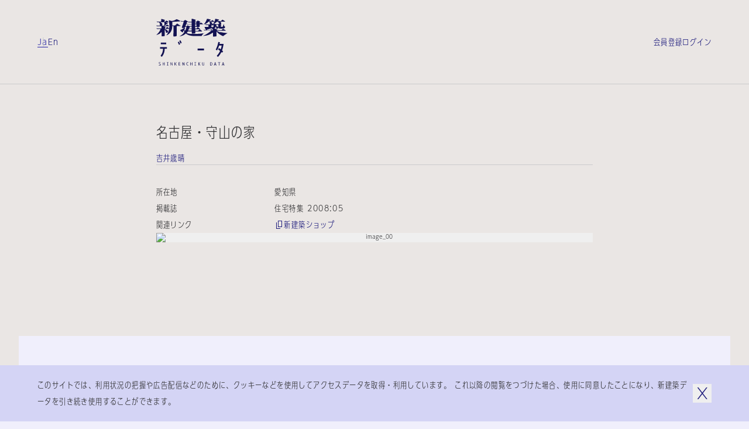

--- FILE ---
content_type: text/html; charset=utf-8
request_url: https://data.shinkenchiku.online/projects/articles/JT_2008_05_145-1
body_size: 39439
content:
<!DOCTYPE html><html lang="ja" dir="ltr" data-mobile="false" data-os-win="false" data-safari="false"><head><meta charSet="utf-8"/><meta name="viewport" content="width=device-width, initial-scale=1, maximum-scale=1"/><link rel="stylesheet" href="/_next/static/css/263569bfa74be39d.css" data-precedence="next"/><link rel="stylesheet" href="/_next/static/css/6bcf43240469d1b1.css" data-precedence="next"/><link rel="stylesheet" href="/_next/static/css/2895d08f9d534d06.css" data-precedence="next"/><link rel="stylesheet" href="/_next/static/css/bfbc09307378af05.css" data-precedence="next"/><link rel="stylesheet" href="/_next/static/css/059a5833a4bdbf87.css" data-precedence="next"/><link rel="stylesheet" href="/_next/static/css/cf1aa400d810a344.css" data-precedence="next"/><link rel="stylesheet" href="/_next/static/css/d968a62ab138fb6c.css" data-precedence="next"/><link rel="stylesheet" href="/_next/static/css/e8b28e1a0acae2ed.css" data-precedence="next"/><link rel="preload" as="script" fetchPriority="low" href="/_next/static/chunks/webpack-3553bfe82a781d47.js"/><script src="/_next/static/chunks/fd9d1056-6d1a989c544c785c.js" async=""></script><script src="/_next/static/chunks/2117-303b0b0e181a4fa1.js" async=""></script><script src="/_next/static/chunks/main-app-be3d940aef6bd3eb.js" async=""></script><script src="/_next/static/chunks/c15bf2b0-bc032bfc723d4a8d.js" async=""></script><script src="/_next/static/chunks/2f0b94e8-2b40b75fccadd40c.js" async=""></script><script src="/_next/static/chunks/3795-224aeaca7f36c4ce.js" async=""></script><script src="/_next/static/chunks/6498-8bbbdb4c9d2c3829.js" async=""></script><script src="/_next/static/chunks/7048-e4f376032b132d74.js" async=""></script><script src="/_next/static/chunks/5883-fbabcac69d3c062a.js" async=""></script><script src="/_next/static/chunks/2586-6ddc3065c0e8b735.js" async=""></script><script src="/_next/static/chunks/9027-35e068b3ba16efcd.js" async=""></script><script src="/_next/static/chunks/9942-7276c89f891fd224.js" async=""></script><script src="/_next/static/chunks/3786-e17fe9a04fa4ae58.js" async=""></script><script src="/_next/static/chunks/9867-bb44547dc6d7e826.js" async=""></script><script src="/_next/static/chunks/7576-e7d26a95690a9f82.js" async=""></script><script src="/_next/static/chunks/7412-2a419759604c514e.js" async=""></script><script src="/_next/static/chunks/2008-70b6cd996ae8a0d6.js" async=""></script><script src="/_next/static/chunks/3288-9fd0a6181b5eb723.js" async=""></script><script src="/_next/static/chunks/app/%5Blng%5D/projects/layout-24a2314575362f2d.js" async=""></script><script src="/_next/static/chunks/9915-c9054fe8eeb24e22.js" async=""></script><script src="/_next/static/chunks/141-952efa2baa98b616.js" async=""></script><script src="/_next/static/chunks/1995-932e5fce6ef7dce7.js" async=""></script><script src="/_next/static/chunks/4037-62670ea59461ef5c.js" async=""></script><script src="/_next/static/chunks/2200-acfb06655b15250e.js" async=""></script><script src="/_next/static/chunks/app/%5Blng%5D/layout-bc281e09cce68ac2.js" async=""></script><script src="/_next/static/chunks/app/%5Blng%5D/error-a6416afc943063cf.js" async=""></script><script src="/_next/static/chunks/app/%5Blng%5D/not-found-5a8e0bb033cc7aa7.js" async=""></script><script src="/_next/static/chunks/3143-4882e2ccab58e3b1.js" async=""></script><script src="/_next/static/chunks/4990-e334323b906be98c.js" async=""></script><script src="/_next/static/chunks/961-c6afb74da6ff9de4.js" async=""></script><script src="/_next/static/chunks/app/%5Blng%5D/projects/articles/%5Bid%5D/page-a2d3bb45ab841622.js" async=""></script><link rel="preload" href="https://www.googletagmanager.com/gtag/js?id=G-95EM8F0RP7" as="script"/><meta name="theme-color" content="#ffffff"/><title>名古屋・守山の家 | プロジェクトトップ | 新建築データ</title><link rel="manifest" href="/site.webmanifest" crossorigin="use-credentials"/><meta name="msapplication-TileColor" content="#ffffff"/><meta property="og:title" content="名古屋・守山の家 | プロジェクトトップ | 新建築データ"/><meta property="og:url" content="https://data.shinkenchiku.online/projects/articles/JT_2008_05_145-1"/><meta property="og:image" content="https://assets.shinkenchiku-data.com/2008/JT_2008_05_145-1_5ee79569/thumbnail.jpg"/><meta property="og:image:width" content="1306"/><meta property="og:image:height" content="685"/><meta property="og:type" content="article"/><meta name="twitter:card" content="summary_large_image"/><meta name="twitter:title" content="名古屋・守山の家 | プロジェクトトップ | 新建築データ"/><meta name="twitter:image" content="https://assets.shinkenchiku-data.com/2008/JT_2008_05_145-1_5ee79569/thumbnail.jpg"/><meta name="twitter:image:width" content="1306"/><meta name="twitter:image:height" content="685"/><link rel="icon" href="/favicon.ico"/><link rel="icon" href="/favicon-32x32.png" type="image/png"/><link rel="icon" href="/favicon-16x16.png" type="image/png"/><link rel="apple-touch-icon" href="/apple-touch-icon.png" sizes="180x180" type="image/png"/><link rel="apple-touch-icon-precomposed" href="/apple-touch-icon.png"/><link rel="mask-icon" href="/safari-pinned-tab.svg" color="#192548"/><script src="/_next/static/chunks/polyfills-42372ed130431b0a.js" noModule=""></script></head><body><script>window.name = "shinkenchiku_data";</script><header id="header" class="header_container__HQFYI sticky transition-scroll" style="z-index:400" data-underline="true"><div class="bg-var items-center py-32 grid-cols grid-gutter sm:py-24 md:py-24"><nav class="language language_container__aEg1L sm:hidden"><ul class="flex flex-row gap-x-16"><li><a class="label_container__SJrAb  inline-flex flex-row items-center gap-x-8 overflow-hidden max-w-full" data-active="false" data-size="s" href="/ja/projects/articles/JT_2008_05_145-1"><span class="label_outer "><span class="label_inner">Ja</span></span></a></li><li><a hrefLang="en" class="label_container__SJrAb  inline-flex flex-row items-center gap-x-8 overflow-hidden max-w-full" data-active="false" data-size="s" href="/en/projects/articles/JT_2008_05_145-1"><span class="label_outer "><span class="label_inner">En</span></span></a></li></ul></nav><h1 class="col-start-2 sm:col-span-2 sm:col-start-1 md:col-span-2 md:col-start-3"><a class="" href="/ja"><svg viewBox="0 0 122 80" class="h-80 w-[122px] fill-icon-active sm:hidden md:mx-auto md:h-64 md:w-[98px]" aria-label="新建築データ"><g><path d="M41.1,11.9c-.1-.3-2.3-1.6-3.8-2.6-.6-.4-1.1-.7-1.2-.8h0c-.3-.3-.4-.4-.8,0-.4.4-3.2,3.1-3.2,3.1h-4.6c0,0,0-1,0-1.9,0-.8,0-4.4,0-4.4,0,0,12.7-.6,13.2-.9.3-.2.3-.5.1-.8-.3-.4-5.6-2.8-6-2.8,0,0-2.7,1.5-4.2,2.1-1.5.6-4.2,1-4.2,1,0,0-5.2-1.7-5-1.1.4,1.1,1.1,6.9,1.1,9.1s-.4,4.6-.4,4.6c0,0-2.7-2-3-2.1-.3-.2-.5-.3-.8,0-.4.3-2.3,2.3-2.3,2.3h-1.1v-1.4s.8-.5,1-.6c.2,0,0-.6-.4-.8-.5-.3-1.8-.7-1.8-.7l-2-.4s9.7,0,10-.1c.3-.2,0-.7,0-.7,0,0-2.6-1.8-2.9-2-.3-.2-.6,0-.8,0-.3.2-1.6,1.9-1.6,1.9h-1.9s.6-.5,1-.8c.1-.1.4-.4.7-.7.7-.7,1.6-1.5,2-1.7.2,0,.4,0,.6-.1.4,0,.8-.1.9-.4.1-.5-.7-1-1.5-1.3-.3-.1-.9-.3-1.4-.4-.7-.2-1.3-.3-1-.3h5c.4,0,.4-.3.2-.7-.2-.4-2.7-2-3-2.1h0c-.3,0-.6-.2-.9,0-.4.2-1.8,1.7-1.8,1.7h-1.5l.2-2s.4.2.7,0c.3-.2,0-.7-.2-1-.2-.3-1.1-.5-1.9-.8-.2,0-.4-.1-.6-.2-.9-.3-2.9-.6-3.2-.6s0,0-.1,0c-.2,0-.3,0-.3.5s.1,4.1.1,4.1H2.8c0,0-2-.5-2-.5l1,1.5h3.2s.5.7,1,1.9c.3.8.3,1.5.3,2.1,0,.4,0,.7,0,1,0,.5.4.6.5.7,0,0,0,0,0,0,0,0,0,0-.1,0h0s-.1,0-.2,0H1.9l-1.7-.4.7,1.3s1.4,0,2.9,0,5.2,0,5.2,0v3.9s-6.8,0-6.8,0l-1.9-.6.9,1.4h6.1c0,1.4-1.6,4.2-3,6-1.4,1.9-4.3,4.4-4.3,4.4,1.1-.2,4.3-1.3,5.7-2.2,1.4-.9,3.5-3,3.5-3v3.2c0,.6,0,1.3,0,2h0c0,.9,0,1.7,0,2h0s0,0,0,0c0,.2,0,.3,0,.3,0,0,.1,0,.3,0,0,0,0,0,0,0,.5,0,3.9-.3,4.3-.4.4,0,.8-.5.8-1.1v-5.2c0-1.7,0-4.7,0-4.7,1.7,2.1,1.9,3.4,2,4.3,0,.3,0,.5.1.7.2.5,2.2.2,2.8-.2.6-.5.8-1.9.4-2.5-1.3-1.9-2.5-2.4-3.7-2.8h-.2c0,0-1.2-.3-1.2-.3v-.6h7.2c-.3,1.6-1,4.7-2.1,7-1.1,2.3-2.8,4.2-2.8,4.2,0,0,1.9-.5,3.8-2,2-1.5,4.3-3.7,5.6-7.7.7-2.3.9-6.3.9-6.3h2s0,5.7,0,7.5,0,1.8,0,3.2h0s0,0,0,0h0c0,2.7-.2,6,0,6.4,0,.1,0,.2,0,.3,0,.3.1.5.6.5,0,0,.1,0,.2,0,.9,0,3.5-.4,3.8-.5.4,0,1-.7,1.1-1.1h0c0-.3,0-3.7,0-6.4h0s0,0,0,0c0-1.1,0-2,0-2.6,0-2,0-7.4,0-7.4,0,0,5.5,0,6,0,.5,0,.5-.5.3-.8ZM9.5,11.6h0c1.1-.4,1.1-2.1.5-3.4-.5-1-2.1-1.6-3.1-2h0c-.2,0-.4-.2-.6-.2-.2-.1.5-.1,1.6-.1,2.2,0,5.7.1,5.7.1,0,0,.3.2.4.5.1.3,0,3.9,0,4.5-.1.6-.3.7-.3.7,0,0-5.3.2-4.2-.1Z"></path><path d="M77.4,29.4h0s0,0,0,0h0ZM81.7,24.7c-.2.1-.6.3-.8.5-.8.6-2.7,2.9-3.4,4.2-.2,0-10.1.5-15.3,0-2.4-.2-5.7-.9-7.3-1.6-1.5-.7-3.6-1.8-4.4-2.6,0,0-1.2,1.4-3.8,2.8-3.1,1.6-7.2,2.3-7.2,2.3,0,0,3.8-2.3,5.4-3.8,1.7-1.6,2.7-3.1,3.2-3.9,0,0-.2-.3-.6-1.4-.1-.3-.2-.6-.2-.9,0-.4-.1-.6-.2-.6s-.8,1.1-1.2,1.8c0,.1-.2.3-.2.4-.2.3,0,.5,0,.8,0,.2,0,.3,0,.4-.1.3-.4.3-.7.2-.3,0-3-1.7-4.2-3.7l3.2-1.6c1.9-1,2.9-1.7,3.4-2.3,0,0-2.5.1-3,0-.5-.1-.6-.3-.6-.7s.8-3.1,1.6-5.1c.7-2,1.6-5.1,1.6-5.1h-4.6l-.8-1.3,1.8.4h3.6c0,.1,1.6-1.4,2-1.6.3-.2.6-.2.9,0,.6.2,3.8,2,3.9,2.4,0,.4,0,.9-.3.9s-1.2.5-1.2.5l-.5,2.1,1.7.7h7v-2.7h-5.5c0,0-.8-1.5-.8-1.5l1.9.6h4.5V.3S60.7,0,60.7,0C60.7,0,62.6.2,67.3,1.8c.2,0,.3.7.2.8-.1.2-1.1.9-1.1.9v1.6h2.5s1.4-1.6,1.7-1.8c.3-.2.6-.1.8,0,0,0,0,0,.2,0h0s0,0,0,0c.8.4,3.5,1.7,3.6,1.9,0,.2,0,.5,0,.6-.1,0-.9.3-.9.3v1.8h.2c0,0,1.2-1,1.4-1.2.2-.1.5-.1.7,0,.2,0,3,2,3.2,2.1.1.2.1.5,0,.6-.1,0-5.5,0-5.5,0,0,0,0,3.4,0,3.7s-.5,1-.9,1.1c-.4,0-3.6.5-3.7.4-.2,0-.2-.2-.3-.3h0s0,0,0,0c-.1-.2-.4-.6-.4-.6h-2.4s0,3.1,0,3.1h2.2s1.9-2,2-2h.4s3.5,2.1,3.6,2.4c0,.2,0,.6,0,.7,0,0-8.1,0-8.1,0v2.8c0,0,4.8,0,4.8,0,0,0,2.3-2.3,2.5-2.5.1-.1.5,0,.6,0,.1,0,3.6,2.7,3.6,2.9,0,.2,0,.5,0,.6-.1.1-11.5,0-11.5,0,0,0,0,2.3,0,2.7,0,.4-.2.7-.5.8-.2,0-5,.4-5.2.3-.2,0-.2-.1-.2-.3,0,0,0-.1,0-.2,0-.3,0-3.3,0-3.3h-6.7c0,0-.7,1-1,1.4h0c-.3.4-.7.9-1.1,1.2,0,0,.6.4,1.7.7,1.1.4,5.2,1.2,9.7,1.1,4.7,0,8.8-.2,11.7-.5,2.8-.3,5-.6,6.6-.8,1.1-.2.9,0,.3.3ZM68.7,9.4h-2.3v3h2.4c0,0,0-3,0-3ZM66.3,8.3h2.3v-2.3h-2.2s0,0,0,0v2.3ZM60.4,17.6h-4.7c-.2.7-.4,1.2-.7,1.8-.3.6-.7.9-.7.9,1.4,0,6.1,0,6.1,0v-2.8ZM60.5,13.5h-3.5c.5.3.8,1,.7,1.3,0,.2-1.4.6-1.4.6,0,.6-.3,1.3-.3,1.3.9,0,4.5,0,4.5,0h0v-3.1ZM50,12.8c.6,0,2.2,0,2.2,0,0,0,1.1-1.4,1.3-1.5,0,0,0,0,0,0,.1,0,.2,0,.5,0,.3,0,1.7,1.3,1.7,1.3h4.7s0-3.1,0-3.1h-8.1c0,0-.8-1-.8-1l-1.6,4.4ZM51.6,13.8h-2s-.1.5-.3.8c-.2.3-1.2,1-1.2,1,.2.2.5.3.8.4.4.2.7.3.5.6-.1.2-.4.4-.6.6-.2.2-.4.3-.5.5,0,.3,0,.6,0,1.1h0c0,.2,0,.3,0,.5,0,.6.5,1.5.5,1.5.7-.7,1.7-2.2,2.1-3.7.6-2.1.6-3.2.6-3.2Z"></path><path d="M109.4,23.3c-2.5-.8-5.2-2.1-6.1-2.8h15.3c.3,0,.3-.2.1-.5-.1-.3-4.2-2.7-4.5-2.7s-.4,0-.4,0l-2.3,2.2h-8.6s1.3-.3,1.5-.6c.1-.2,0-.5-.1-.6-.2,0-1.3-.5-2.2-.7-.4-.1-.8-.2-.9-.3-.2,0-.4-.1-.6-.2-.4,0-.8-.2-1.1-.4,0,0,.7-.7,1.1-1.3,0-.1.2-.2.3-.4h0c.4-.6,1-1.2,1-1.7,0,0,.4,1,.6,1.7,0,.2,0,.7,0,1.1s0,.7,0,.8c.1.2,1.7.4,2.5,0,.7-.3.9-1.5.9-1.9,0-.2,0,0,.2.3.2.3.4.7.6.9.4.4,2.6.7,3.5.7s4.1,0,4.7-.2h0c.7-.2,2.2-.6,2.5-1.4.3-.8.2-1.1,0-1.7-.2-.5-.7-.7-1.2-.8,0,0-.6-2.8-1-4,0,0-.3,1.4-.7,2.7-.3,1-.8,2.2-.8,2.2,0,0-2,.4-2.9,0-.9-.4-.6-1.9-.6-1.9,0,0,.9-.3,1.1-.7,0-.1,0-.5,0-.7,0-.1-1.4-.9-1.4-.9,0,0,.8-.5,1.1-1.1.3-.7.2-1.4-.2-2-.3-.5-2.3-1.4-3-1.5-.3,0,1.4,0,3.6,0,2.7,0,5.9,0,6,0,.2-.1.2-.2.2-.4,0-.2-3.9-2.7-4.3-2.8-.4-.1-.4,0-.5,0,0,0,0,0,0,0-.1.1-2.1,2.3-2.1,2.3h-6c0,0,.2-.2.4-.6,0-.2.5-.2.8-.3.4,0,.7-.2.9-.3.3-.3.7-.7.5-1.1-.2-.3-4.9-1.4-6.5-1.6,0,0,0,.8-.4,2.4-.3,1.6-2.6,5.7-3.3,6.2,0,0,.4,0,.9-.3l.2,1.1c-.2.3-1.1-.4-1.6-.8-.2-.1-.3-.2-.4-.3-.1,0-.3,0-.3,0l-1.1,1.4h-.9s.4,0,.6-.3c0,0,.2-.2.3-.2.2-.2.4-.3.6-.7.3-.5,0-1.6-.2-1.9-.6-.5-1.1-.8-2.4-1.4,0,0,5.7,0,6,0h0c.2-.1.4-.2.3-.5,0-.3-3-2.4-3.2-2.4s-.1,0-.2,0c0,0-.2,0-.3,0,0,0-.3.3-.5.6-.4.5-1.1,1.2-1.3,1.3-.3,0-2.8,0-3.2,0,0,0,.9-.9,1.2-1.2.1-.1.3-.1.5-.2.2,0,.4,0,.6-.2.4-.2.5-.6.3-1-.1-.4-5.2-1.6-6.2-1.6,0,0-1.3,3.4-2.2,5-2.4,4.2-4.1,5-4.1,5,0,0,3.2-1.1,4.8-1.9,1.9-1,3.5-2.2,3.9-3.1h1.5c.6,0,.8,1.7.9,2.5,0,.1,0,.2,0,.3,0,.2,0,.4.1.7,0,.4.2.9.2,1.2,0,0-5.5,0-6,0-.5,0-2.2-.6-2.2-.6l.8,1.5h4.7v3.3s-5.5,0-6.2-.1c-.8-.2,0,1.5.4,2.3.4.8,1.4,2.7,1.6,2.9.2.2-2.3,0-2.3,0l-1.6-.5,1,1.5,12-.2s-1.5,1.9-3.7,3.4c-3.7,2.6-6.4,4.1-7.4,4.6-1.9.9-3.1,1.4-3.1,1.4,0,0,2.4.1,6.3-.7,2.5-.5,5.1-1.6,6.8-2.6,1.7-.9,4.1-2.4,4.1-2.4,0,0,0,1.7,0,2.7,0,.9,0,3.7,0,4,0,.2.1.3.3.3h0s0,0,0,0c0,0,0,0,0,0,.6,0,4.9-.4,5.1-.5.2,0,.5-.4.5-.6h0s0-.3,0-.7c0-.8,0-2.2,0-2.7s0-1.3,0-2.3h0c0-.9,0-1.8,0-2.2,0,0,1.4,1.9,3.4,3.6,1.3,1.1,5.6,3.9,7.9,4.5,0,0,.6-.5.9-.7.2-.2.5-.4.7-.5,1.7-1.3,3.6-2.6,5.9-3.9,0,0-9-.8-12.2-1.9ZM105.5,14.2h0c-.3-.3-.6-.7-.9-.9h0c-.5-.3-1.7-.5-2-.6,0,0,0-1.4.1-2.2h3.2s0,3.8,0,4-.2-.1-.4-.4ZM97.1,19.6h0s-11,0-11,0l.2-.7s.6-.3,2.4-.8c2.9-.8,4.6-1.4,7.8-2.9h0s0,0,0,0c.2,0-1,1.6-1.9,2.2-1.7,1.2-2.9,1.7-2.9,1.7,0,0,1.8-.3,2.9-.6,1.3-.4,2-.6,2.4-.8v1.9ZM97.6,14h-3.3s0-2.7,0-2.7h3.9c0,1.3-.3,2.2-.7,2.7ZM101.2,7.1h0c-.7.5,1.4-.8,2.2-1.8h2c.6,0,2.3,2.8,2.3,3.3,0,.4-.1.3-.5.2,0,0,0,0-.1,0-.4-.2-.5,0-.5,0,0,0-.1.6-.4.7-.3.2-3.8,0-3.8,0l-3.6-1.2s1.3-.4,2.4-1.2Z"></path></g><g><rect x="7.8" y="40.8" width="9.2" height="2.8"></rect><path d="M18.2,48.5v2.8h-3.8c0,4-.8,8.8-4.8,13.8l-2.2-1.7c3.4-4.4,4.1-8.5,4.2-12.1h-5v-2.8h11.6Z"></path><rect x="70.7" y="51" width="10.9" height="3.1"></rect><path d="M38.7,39.1c.9,1.6,1.6,3,2.2,4.7l-2.1.7c-.5-1.5-1.2-2.9-2-4.3l1.9-1.1Z"></path><path d="M39.4,37.9c.8,1.4,1.5,2.8,2,4.3l2.1-.7c-.6-1.7-1.3-3.2-2.2-4.7l-1.9,1.1Z"></path><path d="M114.3,56l-2,2h0c-.3-.3-.7-.7-1-1-1.5,3.1-3.4,5.9-5.8,8.3l-2-2c2.3-2.4,4.2-5.1,5.6-8.3-1.3-1.1-2.5-1.9-3.4-2.4l1.5-2.4c1,.6,2,1.3,3,2.1.7-2,1.3-4.2,1.7-6.6h-4.4c-.9,3-2.1,5.8-3.5,8.4l-2.4-1.4c2.1-3.7,3.6-8,4.5-13l2.7.5c-.2.9-.4,1.8-.6,2.7h6.9l-.2,1.6c-.5,3.6-1.3,6.8-2.4,9.7.6.6,1.2,1.1,1.8,1.7Z"></path></g><g><path d="M6.6,77.1c-.8-.5-1.3-.8-1.4-1-.1-.1-.2-.3-.2-.5s0-.4.3-.6c.2-.2.4-.2.7-.2s.8,0,1.2.2v-.6c-.5-.1-.9-.2-1.1-.2-.6,0-1,.1-1.3.4-.3.3-.4.6-.4,1s.3,1,.9,1.4c.8.5,1.3.8,1.4.9.1.2.2.3.2.6s0,.4-.3.6c-.2.2-.5.3-.8.3-.4,0-1-.1-1.5-.4v.7c.6.2,1,.3,1.4.3.7,0,1.2-.1,1.5-.4.3-.3.5-.7.5-1.1s-.3-1-.9-1.4h0Z"></path><polygon points="13.6 76.8 11.6 76.8 11.6 74.5 10.9 74.5 10.9 79.8 11.6 79.8 11.6 77.3 13.6 77.3 13.6 79.8 14.3 79.8 14.3 74.5 13.6 74.5 13.6 76.8"></polygon><polygon points="19 75 17.9 75 17.9 74.5 20.9 74.5 20.9 75 19.7 75 19.7 79.3 20.9 79.3 20.9 79.8 17.9 79.8 17.9 79.3 19 79.3 19 75"></polygon><polygon points="27.2 78.6 27 78 25.1 74.5 24.5 74.5 24.5 79.8 25.1 79.8 25.1 75.8 25.4 76.3 27.2 79.8 27.8 79.8 27.8 74.5 27.2 74.5 27.2 78.6"></polygon><polygon points="31.3 79.8 31.3 74.5 32 74.5 32 77.1 34 74.5 34.8 74.5 32.9 77 35 79.8 34.2 79.8 32 77.1 32 79.8 31.3 79.8"></polygon><polygon points="40.9 77.4 39 77.4 39 79.2 41.2 79.2 41.2 79.8 38.3 79.8 38.3 74.5 41.1 74.5 41.1 75 39 75 39 76.8 40.9 76.8 40.9 77.4"></polygon><polygon points="47.5 78.6 47.3 78 45.4 74.5 44.8 74.5 44.8 79.8 45.4 79.8 45.4 75.8 45.7 76.3 47.5 79.8 48.2 79.8 48.2 74.5 47.5 74.5 47.5 78.6"></polygon><path d="M51.5,77.1c0-.9.2-1.6.7-2.1h0c.4-.5,1-.8,1.6-.8s.7,0,1.1.2v.6c-.4-.2-.7-.3-1.1-.3s-.7.2-1,.5c-.4.4-.5,1-.5,1.8s.2,1.4.5,1.8c.3.4.6.5,1,.5s.7-.1,1.1-.3v.6c-.3.2-.7.2-1.1.2-.6,0-1.2-.3-1.6-.8-.4-.5-.7-1.2-.7-2.1Z"></path><polygon points="61 76.8 59 76.8 59 74.5 58.3 74.5 58.3 79.8 59 79.8 59 77.3 61 77.3 61 79.8 61.7 79.8 61.7 74.5 61 74.5 61 76.8"></polygon><polygon points="66.4 75 65.3 75 65.3 74.5 68.3 74.5 68.3 75 67.1 75 67.1 79.3 68.3 79.3 68.3 79.8 65.3 79.8 65.3 79.3 66.4 79.3 66.4 75"></polygon><path d="M75.4,74.5h-.8l-2,2.6,2.1,2.7h.9l-2.2-2.8,1.9-2.5ZM72,79.8v-5.4h.7v5.4h-.7Z"></path><path d="M81.4,77.7c0,.7,0,1.1-.3,1.4-.2.2-.4.4-.8.4s-.6-.1-.7-.3c-.2-.2-.3-.6-.3-1.2v-3.5h-.7v3.4c0,.8.1,1.3.4,1.6.3.3.7.5,1.2.5s1-.2,1.3-.5c.3-.4.5-.9.5-1.5v-3.5h-.6v3.2Z"></path><path d="M95.2,75.1c-.4-.4-.9-.6-1.7-.6h0s-1.3,0-1.3,0v5.4h1.3c.7,0,1.2-.2,1.6-.6.4-.5.6-1.2.6-2.1s-.2-1.7-.5-2.1ZM94.7,78.8h0c-.3.3-.7.5-1.2.5h-.5v-4.2h.5c.5,0,.9.1,1.2.4.2.3.4.8.4,1.6s-.1,1.4-.4,1.7Z"></path><path d="M101,74.5h-.7l-1.7,5.4h.7l.4-1.2h1.9l.4,1.2h.8l-1.7-5.4ZM99.9,78.1l.6-2v-.5c.1,0,.3.5.3.5l.7,2h-1.6Z"></path><polygon points="107.1 75.1 105.5 75.1 105.5 74.5 109.4 74.5 109.4 75.1 107.8 75.1 107.8 79.8 107.1 79.8 107.1 75.1"></polygon><path d="M114.6,74.5h-.7l-1.7,5.4h.7l.4-1.2h1.9l.4,1.2h.8l-1.7-5.4ZM113.4,78.1l.6-2v-.5c.1,0,.3.5.3.5l.7,2h-1.6Z"></path></g></svg><svg width="150" height="20" viewBox="0 0 150 20" class="hidden h-[20px] w-[150px] fill-icon-active sm:block fill-icon-active"><path d="M46.8297 18.3933C47.383 17.4417 48.0801 16.5896 48.8879 15.8482C49.0474 15.7339 49.2351 15.6303 49.3871 15.5465C49.7202 15.3627 49.8817 15.2736 49.1978 15.3724C48.2019 15.5163 46.9183 15.6823 45.2031 15.8482C43.4879 16.0142 40.9982 16.1028 38.1433 16.1581C36.1515 16.2023 34.1707 15.9811 32.2453 15.4942C31.8912 15.3835 31.5482 15.2397 31.2273 15.0405C31.4818 14.8192 31.7142 14.5647 31.9244 14.3102C32.1015 14.111 32.5441 13.436 32.5441 13.436L36.5719 13.5024C36.5719 13.5024 36.5166 15.3393 36.5498 15.4942C36.5604 15.5436 36.5609 15.5841 36.5613 15.6184C36.5621 15.6915 36.5626 15.7367 36.6605 15.7819C36.8043 15.8372 39.6924 15.6269 39.8252 15.5827C39.958 15.5384 40.0797 15.295 40.1129 15.0737C40.1351 14.8524 40.1461 13.4692 40.1461 13.4692C40.1461 13.4692 47.0068 13.5798 47.0842 13.4913C47.1174 13.436 47.1396 13.3807 47.1506 13.3143C47.1617 13.2479 47.1506 13.1815 47.1396 13.1261C46.4424 12.5065 45.701 11.92 44.9375 11.3778C44.849 11.3446 44.6498 11.2893 44.5724 11.3778L43.0785 12.8716L40.1129 12.8495L40.1683 11.1897C40.1683 11.1897 45.0039 11.2782 45.0592 11.245C45.1146 11.2118 45.1367 10.9905 45.1146 10.8466C45.0924 10.7028 42.9457 9.40812 42.9457 9.40812H42.6912C42.2707 9.79541 41.8613 10.2159 41.4851 10.6475L40.1572 10.6143V8.72202L41.6289 8.74417C41.6289 8.74417 41.7728 8.99867 41.8502 9.10932C41.8721 9.13672 41.89 9.16141 41.9061 9.18372C41.9551 9.25151 41.9883 9.29735 42.0715 9.33065C42.824 9.29745 43.5875 9.20891 44.3289 9.07613C44.4728 9.0208 44.5945 8.94336 44.683 8.82164C44.7826 8.71099 44.8379 8.56712 44.8601 8.42326C44.8601 8.24621 44.8822 6.18803 44.8822 6.18803C44.8822 6.18803 48.1244 6.24336 48.2129 6.18803C48.2904 6.1327 48.3015 5.9667 48.2129 5.85604C48.1244 5.74539 46.4092 4.61671 46.2986 4.55032C46.2322 4.51712 46.1547 4.50606 46.0883 4.51712C46.0109 4.51712 45.9445 4.55032 45.8781 4.58351C45.7342 4.67204 45.0039 5.34704 45.0039 5.34704L44.8822 5.29172V4.21836L45.4244 4.05235C45.5129 4.03022 45.5351 3.85319 45.4797 3.7204C45.4244 3.58761 43.2777 2.55851 43.156 2.50318C43.0785 2.46998 43.0011 2.44788 42.9125 2.45894C42.824 2.47001 42.7465 2.49211 42.6801 2.53638C42.5142 2.6581 41.6842 3.60974 41.6842 3.60974H40.1572V2.64704C40.3896 2.48105 40.5998 2.30402 40.8101 2.10484C40.8654 2.01631 40.8322 1.67329 40.6994 1.62903C37.8777 0.699518 36.749 0.555664 36.749 0.555664L36.5498 0.721641L36.583 3.63189H33.8719L32.7433 3.26671L33.2523 4.1409L36.5498 4.19621V5.77861L32.3228 5.81181L31.2937 5.39131L31.6035 4.15197C31.8248 4.01919 32.0572 3.9196 32.2896 3.84214C32.4334 3.84214 32.5441 3.51016 32.4887 3.27778C32.4334 3.04541 30.497 1.98309 30.1429 1.83924C30.0543 1.79498 29.9547 1.77286 29.8552 1.78393C29.7556 1.79499 29.656 1.82819 29.5785 1.89459C29.3793 2.06057 28.3945 2.96795 28.3945 2.96795L26.2257 2.89048L25.1191 2.66916L25.5949 3.43268H28.3613C28.3613 3.43268 27.8302 5.32492 27.3654 6.53106C26.9006 7.74827 26.4027 9.35278 26.4027 9.64048C26.4027 9.92819 26.4359 10.0167 26.7347 10.0942C27.3433 10.1384 27.9519 10.1384 28.5715 10.0942C28.2838 10.4593 27.6531 10.913 26.5244 11.5106L24.5658 12.4733C25.1855 13.447 26.0486 14.2216 27.0777 14.7306L27.0984 14.733C27.2861 14.7541 27.4128 14.7683 27.4982 14.5868C27.5369 14.5045 27.5142 14.4116 27.4894 14.31C27.4575 14.1794 27.4221 14.0342 27.5092 13.8786C27.5553 13.8018 27.618 13.6913 27.6886 13.5667L27.6886 13.5667C27.9232 13.1527 28.2456 12.5839 28.3392 12.5839C28.416 12.5839 28.4443 12.725 28.4909 12.957C28.5182 13.0926 28.5517 13.2593 28.6047 13.447C28.6822 13.7458 28.8039 14.0446 28.9588 14.3102C28.4166 15.1622 27.7748 15.9479 27.0445 16.6339C26.0818 17.5413 23.7912 18.9577 23.7912 18.9577C25.2961 18.7032 26.7568 18.2384 28.14 17.5745C29.0142 17.154 29.7998 16.5786 30.4638 15.8814C30.9728 16.3905 32.2121 17.0323 33.1306 17.4638C34.5469 18.0061 36.0297 18.338 37.5347 18.4597C40.7215 18.681 46.8187 18.4044 46.8187 18.4044L46.8297 18.3933ZM41.5736 8.14663L40.1351 8.09131V6.28762L41.5183 6.26547L41.5736 8.14663ZM40.1351 4.21836L41.4851 4.24048V5.62368H40.1129L40.1351 4.21836ZM36.5056 11.2118V12.8715C36.3123 12.87 33.6418 12.8483 32.8207 12.8163C32.9978 12.6724 33.1416 12.4954 33.2412 12.2851C33.4183 11.9532 33.5621 11.5991 33.6617 11.245L36.5056 11.2118ZM36.5166 10.6143C36.5166 10.6143 34.3699 10.6696 33.8056 10.6475C33.8941 10.404 33.9605 10.1495 34.0047 9.88393C34.2924 9.7954 34.5691 9.67366 34.8236 9.51874C34.9121 9.35276 34.7019 8.9212 34.4031 8.75522H36.5498L36.5166 10.6143ZM31.1609 5.6458L31.6367 6.29869L36.5166 6.24335L36.5498 8.10235L33.6949 8.13555C33.3851 7.84784 33.042 7.59333 32.6769 7.37202C32.4463 7.3219 32.4246 7.33537 32.3403 7.38771C32.3316 7.39315 32.3221 7.399 32.3117 7.40525C32.0351 7.69296 31.7806 7.99172 31.5482 8.30156C31.5482 8.30156 30.5523 8.35689 30.1982 8.33475L31.1609 5.6458ZM30.8289 10.9019C30.5744 11.7319 30.1318 12.4954 29.5342 13.1261C29.4015 12.8384 29.3019 12.5397 29.2465 12.2298C29.1802 11.92 29.1691 11.6102 29.2134 11.3003C29.2571 11.191 29.3764 11.1006 29.5059 11.0024C29.6387 10.9018 29.7822 10.7931 29.8662 10.6475C29.9654 10.4756 29.7762 10.3985 29.5418 10.3029C29.3839 10.2385 29.2053 10.1657 29.0806 10.0499C29.3351 9.88392 29.5785 9.68474 29.7888 9.46343C29.8773 9.29745 29.9326 9.13147 29.9879 8.95442H31.172C31.1498 9.60729 31.0392 10.2712 30.8289 10.9019ZM21.1352 18.1609C21.1746 17.9565 21.158 15.9018 21.1451 14.3052C21.1399 13.6553 21.1352 13.0813 21.1352 12.7388C21.1352 11.5548 21.0799 8.27939 21.0799 8.27939C21.0799 8.27939 24.4107 8.33472 24.6873 8.27939C24.975 8.22406 24.975 7.99169 24.8643 7.77038C24.7881 7.61783 23.4762 6.79228 22.5923 6.23604L22.5922 6.23601L22.5922 6.23596C22.1938 5.98529 21.8824 5.78932 21.8102 5.73432C21.5889 5.55727 21.5225 5.51301 21.3012 5.73432C21.0799 5.95563 19.3869 7.60441 19.3869 7.60441L16.6205 7.65972C16.5873 7.26136 16.5873 6.86299 16.6205 6.4757C16.6758 5.96668 16.6758 3.80893 16.6758 3.80893C16.6758 3.80893 24.3885 3.44375 24.632 3.27777C24.6762 3.25564 24.7094 3.22244 24.7315 3.17818C24.7537 3.14498 24.7758 3.1007 24.7869 3.05644C24.7979 3.01218 24.7979 2.96792 24.7869 2.92366C24.7758 2.8794 24.7537 2.83515 24.7315 2.80196C24.5545 2.53638 21.3676 1.10893 21.091 1.10893C21.091 1.10893 19.4643 1.9831 18.5791 2.38146C17.7492 2.66916 16.8861 2.86834 16.0119 2.96793C16.0119 2.96793 12.8471 1.94989 12.9688 2.30399C13.1791 2.94579 13.6328 6.48679 13.6328 7.78146C13.6107 8.71097 13.5332 9.62941 13.3783 10.5478C13.3783 10.5478 11.7184 9.36382 11.5414 9.25316C11.5082 9.21997 11.4639 9.18676 11.4307 9.1757C11.3865 9.15357 11.3422 9.1425 11.2979 9.1425C11.2537 9.1425 11.1984 9.15357 11.1652 9.1757C11.1209 9.19783 11.0766 9.21997 11.0434 9.25316C10.8221 9.41915 9.63811 10.6585 9.63811 10.6585L8.97417 10.6032V9.81752C8.97417 9.81752 9.4832 9.52979 9.59386 9.48553C9.70452 9.44127 9.64917 9.15357 9.37253 8.97653C9.0295 8.79948 8.66434 8.65562 8.29917 8.52283L7.08197 8.26835C7.08197 8.26835 12.9799 8.30152 13.1459 8.1798C13.3119 8.06915 13.1459 7.72611 13.1459 7.72611C13.1459 7.72611 11.5635 6.65274 11.3975 6.54209C11.3201 6.49783 11.2205 6.47571 11.132 6.48677C11.0434 6.49784 10.9549 6.53104 10.8885 6.59744C10.5455 6.95153 10.2246 7.32775 9.92581 7.72611H8.79714C8.79714 7.72611 9.1291 7.44948 9.41681 7.2171C9.50813 7.14334 9.67305 6.98595 9.86626 6.80156L9.86627 6.80155C10.2817 6.40508 10.8279 5.8838 11.0545 5.80071C11.1685 5.75892 11.3047 5.7393 11.4361 5.72037C11.6875 5.68415 11.9218 5.65041 11.9508 5.46876C12.0061 5.19212 11.4971 4.84909 11.0545 4.67204C10.8731 4.60568 10.5573 4.51985 10.2662 4.44074C9.82912 4.32198 9.44773 4.21835 9.66025 4.21835H12.7143C12.9357 4.21835 12.9357 4.05235 12.825 3.81997C12.7033 3.59866 11.1873 2.63596 11.0213 2.58063C10.9328 2.53637 10.8332 2.51424 10.7336 2.51424C10.634 2.51424 10.5344 2.53637 10.4459 2.58063C10.0697 2.89047 9.7045 3.23351 9.37253 3.59868H8.45409L8.57581 2.35931C8.64221 2.3925 8.70861 2.40358 8.775 2.40358C8.8414 2.40358 8.90778 2.3925 8.97417 2.35931C9.14016 2.24865 9.0295 1.96095 8.85245 1.73964C8.71892 1.5616 8.17719 1.41222 7.67663 1.27419C7.55498 1.24064 7.43575 1.20777 7.32542 1.17532C6.69468 1.00933 6.05286 0.898657 5.41106 0.843329C5.38898 0.843329 5.36886 0.84235 5.35057 0.84146C5.23134 0.835661 5.18975 0.833638 5.18975 1.13104C5.18975 1.47408 5.27828 3.60972 5.27828 3.60972L1.68197 3.66507L0.442633 3.33308L1.04017 4.22939H2.98772C3.23116 4.58349 3.43034 4.95974 3.60739 5.3581C3.81593 5.81689 3.80612 6.25821 3.79744 6.64915C3.7923 6.88052 3.78755 7.09424 3.82869 7.2835C3.88852 7.55871 4.04863 7.66895 4.11139 7.71215L4.11139 7.71216L4.11139 7.71216C4.12825 7.72377 4.13808 7.73054 4.13705 7.73437C4.1356 7.73972 4.1129 7.73933 4.05847 7.73838H4.05846H4.05845H4.05843H4.05842H4.05839H4.05836H4.05833C4.02865 7.73787 3.98956 7.73719 3.93936 7.73719H1.15083L0.110662 7.52694L0.564355 8.31258C0.564355 8.31258 1.41641 8.25727 2.31272 8.25727C3.20903 8.25727 5.47747 8.31258 5.47747 8.31258L5.51066 10.6364L1.39427 10.6917L0.232384 10.3265L0.796722 11.1675H4.45944C4.40411 12.0196 3.46353 13.6794 2.62255 14.8081C1.81476 15.7708 0.940573 16.6671 0 17.4859C1.20615 17.2093 2.36803 16.7556 3.44139 16.1359C4.18278 15.5827 4.87991 14.9851 5.53278 14.3323V16.2466C5.53278 16.5642 5.51604 16.9907 5.49985 17.4031C5.47881 17.939 5.45871 18.4511 5.47747 18.67L5.48143 18.7279C5.48933 18.8465 5.49318 18.9042 5.52403 18.9322C5.5533 18.9587 5.6069 18.9584 5.71137 18.9578L5.76517 18.9577C6.05287 18.9577 8.1332 18.7917 8.36558 18.7364C8.50943 18.6921 8.63115 18.6036 8.70861 18.4818C8.79714 18.3601 8.84139 18.2163 8.84139 18.0724V14.9077C8.84139 13.8897 8.87459 12.0528 8.87459 12.0528C9.91599 13.3228 10.0245 14.1069 10.0974 14.6332L10.0974 14.6332L10.0974 14.6332C10.1198 14.7947 10.1388 14.932 10.1803 15.0515C10.291 15.3835 11.5082 15.1954 11.8402 14.9077C12.0172 14.7085 12.1279 14.454 12.1721 14.1995C12.2164 13.945 12.1832 13.6683 12.0836 13.4138C11.3036 12.2384 10.5338 11.9607 9.79435 11.6939L9.71558 11.6654L8.98525 11.4995V11.1675L13.334 11.2228C13.0574 12.6614 12.6258 14.0667 12.0393 15.4056C11.5857 16.3241 11.0102 17.1761 10.3463 17.9396C11.1873 17.6962 11.984 17.2868 12.6701 16.7556C14.2746 15.5937 15.4586 13.956 16.0561 12.0638C16.5098 10.6917 16.6205 8.24619 16.6205 8.24619L17.8045 8.22408C17.8045 8.22408 17.7713 11.7208 17.7713 12.7942C17.7713 13.1625 17.7479 13.9233 17.7215 14.7775L17.7215 14.7776V14.7776V14.7777C17.6711 16.4124 17.6101 18.3893 17.6828 18.6146C17.7053 18.6845 17.721 18.7448 17.7345 18.7968C17.7874 19.0005 17.808 19.0796 18.0811 19.1237H18.2029C18.9775 19.0683 19.741 18.9798 20.5045 18.8359C20.6594 18.7806 20.7922 18.6921 20.9029 18.5704C21.0135 18.4597 21.102 18.3159 21.1684 18.172L21.1352 18.1609ZM5.69878 7.61545C6.36271 7.38307 6.34058 6.30973 5.97542 5.55727C5.68166 4.94305 4.70758 4.58661 4.10744 4.36701C3.96156 4.31363 3.83778 4.26834 3.75123 4.22939C3.59631 4.163 4.03894 4.14088 4.69181 4.14088C5.99754 4.14088 8.15533 4.22939 8.15533 4.22939C8.25492 4.30685 8.34344 4.39538 8.40984 4.5171C8.47623 5.42448 8.47622 6.34292 8.3877 7.2503C8.36557 7.41628 8.31025 7.57121 8.22172 7.70399C8.21959 7.70186 8.09998 7.70547 7.91294 7.7111H7.91292C7.12756 7.73475 5.15361 7.79419 5.69878 7.61545ZM63.5715 18.4539L63.5717 18.4818L63.5828 18.4264C63.5792 18.4357 63.5755 18.4449 63.5715 18.4539ZM63.5668 18.07C63.5691 18.2526 63.571 18.3936 63.5715 18.4539C63.5145 18.5844 63.4193 18.6859 63.2951 18.7584C63.1955 18.8358 60.5619 19.0904 60.2299 19.0904H60.1967C60.1525 19.0793 60.0972 19.0572 60.064 19.024C60.0308 18.9908 60.0086 18.9465 60.0086 18.8912C59.9754 18.7473 59.9865 17.0543 60.0086 16.49C60.0308 15.9146 60.0086 14.8744 60.0086 14.8744C60.0086 14.8744 58.5922 15.7486 57.5521 16.3129C56.2574 17.01 54.8742 17.5301 53.4357 17.8621C52.1853 18.1498 50.9017 18.2826 49.6181 18.2826C49.6181 18.2826 50.3595 18.0059 51.4771 17.4416C53.0263 16.6227 54.509 15.6932 55.9365 14.6752C56.7664 14.0887 57.5189 13.3916 58.1717 12.617L50.9127 12.7277L50.2931 11.8314L51.289 12.1191C51.289 12.1191 52.805 12.1965 52.6943 12.0859C52.3402 11.5215 52.0193 10.9351 51.7316 10.3375C51.4771 9.83956 50.9902 8.82151 51.4771 8.93217C51.9529 9.05389 55.2283 9.02071 55.2283 9.02071L55.2504 7.02889H52.4287L51.9529 6.09938C52.3845 6.2543 52.8271 6.37604 53.2808 6.46457C53.5795 6.49776 56.8881 6.44241 56.8881 6.44241C56.8881 6.26369 56.838 5.98974 56.7884 5.71838L56.7884 5.71826L56.7883 5.71806C56.7642 5.58631 56.7402 5.45517 56.7222 5.33586C56.7154 5.29154 56.7078 5.23304 56.6987 5.1644C56.6334 4.66745 56.4981 3.6388 56.1578 3.60963L55.2283 3.64283C54.9959 4.14078 54.0664 4.8822 52.9045 5.50187C51.964 5.94449 50.9902 6.33176 49.9943 6.65266C49.9943 6.65266 51.0123 6.15471 52.4509 3.60963C52.9599 2.6248 53.4136 1.60676 53.8119 0.566602C54.4648 0.599798 57.5078 1.34118 57.5963 1.5625C57.6185 1.61782 57.6406 1.67318 57.6406 1.72851C57.6406 1.78383 57.6406 1.83915 57.6185 1.89448C57.5963 1.94981 57.5631 2.00512 57.5299 2.04938L57.5299 2.04948C57.4967 2.08267 57.4524 2.12689 57.3972 2.149C57.2784 2.21919 57.1517 2.23406 57.0364 2.24759C56.9154 2.26179 56.8069 2.27451 56.7332 2.34817L56.025 3.05635C56.6558 3.10062 57.2976 3.10062 57.9394 3.05635C58.0603 3.02277 58.3891 2.63443 58.6537 2.32204L58.6538 2.32198L58.6538 2.32194L58.6538 2.32192L58.6538 2.32186L58.654 2.32165L58.6541 2.32155C58.8252 2.11954 58.9693 1.9494 59.0127 1.92768C59.0842 1.89195 59.1326 1.90236 59.1877 1.91423C59.2179 1.92074 59.2502 1.92768 59.2894 1.92768C59.4 1.92768 61.1594 3.22233 61.2148 3.39938C61.2644 3.55819 61.1983 3.59237 61.0644 3.6616C61.049 3.66956 61.0327 3.67798 61.0156 3.6871C60.8496 3.77562 57.4082 3.72029 57.4082 3.72029C57.9504 3.90841 58.4484 4.18504 58.8799 4.53913C58.9795 4.71618 59.0459 4.90431 59.057 5.10349C59.0681 5.30267 59.0459 5.50185 58.9685 5.68996C58.8615 5.92678 58.7229 6.02648 58.5927 6.12014C58.5343 6.16214 58.4776 6.20292 58.4263 6.25432C58.3156 6.35391 58.1828 6.43135 58.039 6.47561L58.5922 6.45349L59.2894 5.6125C59.2894 5.6125 59.3336 5.50186 59.4554 5.56826C59.4768 5.58115 59.5304 5.62238 59.6038 5.67886C59.9085 5.91334 60.5545 6.41052 60.6615 6.23217L60.5287 5.56826C60.3517 5.65678 60.1746 5.72317 59.9865 5.76743C60.4291 5.47973 61.8123 3.00104 61.9783 2.03834C62.1443 1.07564 62.1996 0.566602 62.1996 0.566602C63.1512 0.688323 66.0394 1.36332 66.15 1.5625C66.2607 1.76168 66.0394 2.01621 65.8402 2.21539C65.7486 2.31238 65.5258 2.36214 65.3085 2.41067C65.0796 2.46179 64.8568 2.51155 64.8 2.61374L64.5787 3.01212L68.2193 2.95677C68.2193 2.95677 69.4144 1.63998 69.4918 1.55145C69.5011 1.5408 69.5093 1.53062 69.517 1.52112C69.573 1.45169 69.5999 1.41824 69.8238 1.4961C70.7312 2.00512 71.6164 2.58053 72.4463 3.22233C72.4685 3.33299 72.4574 3.38833 72.3246 3.47685C72.2514 3.51958 70.3598 3.50506 68.7545 3.49274C67.4496 3.48273 66.3339 3.47416 66.5373 3.49897C66.991 3.5543 68.175 4.12971 68.3742 4.40635C68.507 4.57234 68.5955 4.77152 68.6176 4.99283C68.6398 5.21414 68.6066 5.42439 68.518 5.62357C68.3521 5.88915 68.1197 6.12153 67.8541 6.28751C68.1529 6.4535 68.4516 6.63054 68.7283 6.82972C68.7615 6.89611 68.7726 6.96249 68.7726 7.02889C68.7726 7.09528 68.7615 7.1617 68.7283 7.22809C68.5402 7.39408 68.3078 7.52684 68.0643 7.61536C68.0643 7.61536 67.8541 8.48956 68.3963 8.74407C68.9275 8.99858 70.1447 8.77727 70.1447 8.77727C70.1447 8.77727 70.4656 8.01374 70.6537 7.42727C70.9082 6.66374 71.1074 5.8117 71.1074 5.8117C71.3508 6.60842 71.55 7.40512 71.7049 8.21291C71.8488 8.23504 72.0037 8.27932 72.1254 8.36784C72.2582 8.45637 72.3578 8.56701 72.4353 8.6998C72.5238 8.85472 72.5791 9.03177 72.5791 9.21988C72.5791 9.408 72.5459 9.58506 72.4574 9.75104C72.2839 10.2499 71.3665 10.5043 70.9549 10.6184L70.9304 10.6252C70.532 10.7359 68.6398 10.7359 68.0754 10.7359C67.5111 10.7359 66.2164 10.5367 65.9619 10.2822C65.8343 10.1545 65.6983 9.91284 65.5986 9.73566L65.5986 9.73554C65.4995 9.55944 65.4363 9.44713 65.4529 9.57399C65.4861 9.8285 65.3754 10.5256 64.9217 10.7248C64.468 10.924 63.5164 10.7801 63.4279 10.6695C63.3836 10.6141 63.3836 10.4011 63.3836 10.1646C63.3836 9.92806 63.3836 9.66802 63.3394 9.51864C63.2287 9.12028 63.0074 8.50063 63.0074 8.50063C62.9541 8.77575 62.6518 9.15765 62.3914 9.48647L62.3914 9.4865C62.3271 9.56765 62.2654 9.64557 62.2107 9.71784C61.934 10.083 61.5467 10.5035 61.5467 10.5035C61.7037 10.6305 61.9464 10.6869 62.1932 10.7442C62.3118 10.7718 62.4313 10.7995 62.5426 10.8354C62.6261 10.8624 62.7726 10.9077 62.9485 10.9621C63.4951 11.1311 64.326 11.3881 64.4348 11.4551C64.468 11.4662 64.4902 11.4883 64.5123 11.5215C64.5344 11.5547 64.5455 11.5879 64.5566 11.6211C64.5676 11.6654 64.5676 11.6986 64.5566 11.7318C64.5455 11.7649 64.5344 11.7982 64.5123 11.8314C64.3795 12.0084 63.6049 12.1633 63.6049 12.1633H68.7947L70.1779 10.8133C70.2443 10.8244 70.3217 10.8354 70.3992 10.8354C70.5431 10.8354 73.0217 12.3072 73.1102 12.4732C73.1988 12.6391 73.1988 12.7498 73.0217 12.7498H63.7931C64.9549 13.4359 66.1943 14.0002 67.489 14.4096C69.4476 15.0293 74.8918 15.5383 74.8918 15.5383C73.5086 16.3461 72.1697 17.2314 70.8861 18.1941C70.698 18.3379 70.5098 18.4928 70.3438 18.6588C68.9607 18.3158 66.3381 16.6117 65.5746 15.9477C64.8221 15.2727 64.1361 14.5424 63.5164 13.7457C63.5164 13.9519 63.5244 14.491 63.5325 15.0403V15.0404L63.5326 15.0409C63.541 15.6113 63.5496 16.1925 63.5496 16.4236C63.5496 16.7378 63.5602 17.5618 63.5668 18.068L63.5668 18.07ZM63.284 7.95842C63.7045 8.00269 64.1139 8.11333 64.5012 8.29038C64.6678 8.39744 64.8919 8.64837 65.0618 8.83868L65.0619 8.83876L65.0619 8.83881C65.2081 9.00248 65.3141 9.12126 65.309 9.06498C65.309 8.93219 65.2869 6.60842 65.2869 6.60842L63.3726 6.63054C63.284 7.0621 63.2508 7.5158 63.284 7.95842ZM53.4136 12.0859H60.0197L60.075 10.935C59.6103 11.1563 59.1344 11.3334 58.6365 11.4441C58.05 11.599 57.4525 11.7207 56.8549 11.8092C57.4746 11.5215 58.0611 11.1785 58.6033 10.7691C59.1344 10.3928 59.8758 9.44121 59.7541 9.44121H59.732C58.216 10.1605 56.6447 10.7469 55.0181 11.1896C54.5201 11.3223 54.0332 11.4772 53.5574 11.6654L53.4136 12.0859ZM58.2713 8.68872L60.2631 8.72192C60.5508 8.22397 60.6836 7.65964 60.6504 7.08424H58.3267L58.2713 8.68872ZM63.8484 3.45473C63.4389 3.87522 62.9853 4.24039 62.4984 4.56129C62.0336 4.87112 61.5467 5.11457 61.0267 5.29162L63.2287 5.9998C63.2287 5.9998 65.3865 6.07726 65.5525 5.9666C65.6853 5.84488 65.7738 5.67889 65.807 5.51291C65.807 5.51291 65.8623 5.33586 66.1168 5.47971L66.1685 5.5105C66.3684 5.63013 66.4181 5.65982 66.4488 5.4244C66.4709 5.16989 65.4529 3.51005 65.0656 3.51005L63.8484 3.45473ZM84.3865 3.2334H78.2672V5.08136H84.3865V3.2334ZM85.1159 8.32363V10.1716L82.5819 10.1605C82.5266 12.8384 82.0176 15.97 79.395 19.3007L77.9343 18.1609C79.7491 15.8925 80.7339 13.0708 80.7229 10.1716H77.4143V8.32363H85.1159ZM127.176 10.0166H119.939V12.0527H127.176V10.0166ZM98.7053 2.09375C99.2917 3.07859 99.7897 4.12982 100.166 5.21425L98.7606 5.72325C98.4176 4.71629 97.9749 3.76465 97.4327 2.85728L98.7053 2.09375ZM99.1699 1.33024C99.7121 2.23762 100.155 3.20032 100.498 4.19622L101.892 3.70933C101.516 2.62491 101.018 1.5737 100.431 0.588867L99.1699 1.33024ZM148.82 13.2921L147.493 14.5979H147.482C147.389 14.5097 147.3 14.4215 147.212 14.3347C147.08 14.2037 146.951 14.0759 146.818 13.956C145.844 15.981 144.549 17.84 142.978 19.4446L141.65 18.1499C143.199 16.5565 144.461 14.7085 145.368 12.6724C144.649 12.086 143.896 11.5438 143.1 11.0569L144.062 9.47451C144.759 9.90606 145.434 10.3708 146.076 10.8798C146.563 9.45236 146.939 7.99169 147.183 6.50891H144.261C143.697 8.43432 142.922 10.2933 141.949 12.0528L140.333 11.1454C141.805 8.45645 142.801 5.53516 143.31 2.51426L145.147 2.84621C145.036 3.46588 144.903 4.06343 144.77 4.6499H149.329L149.197 5.70115C148.92 7.90319 148.389 10.061 147.614 12.1413C148.024 12.5065 148.422 12.8937 148.82 13.2921Z"></path></svg></a></h1><button type="button" class="col-start-6 justify-self-end relative inline-block text-icon-normal hover:text-icon-hover w-32 h-32 leading-[1] focus:bg-border-secondary " data-mode="normal"><i class="icon icon-32-menu w-32 h-32 text-[32px] pointer-events-none inline-block align-bottom leading-[1]"></i></button></div></header><main id="main" class="bg-var"><div><div class="grid-gap-x gap-y-32 pb-128 pt-64 grid-cols-thin grid-gutter max-md:pt-32"><div class="col-span-8 col-start-3 flex flex-col gap-y-64 sm:gap-y-[44px] md:gap-y-[52px] max-md:col-span-full max-md:col-start-1"><div class="flex flex-col gap-y-32"><div><div class="project grid-gap-x relative grid grid-cols-8 items-start !px-0"><div class="col-span-7"><div class="mb-16"><h1 class="headline-s">名古屋・守山の家</h1></div><div class="text-light-link-normal label-s">吉井歳晴</div></div></div></div><div class="flex flex-col gap-y-16 border-t-1 border-border-divider-normal pt-32 body-s"><dl class="info_dataList__0p8_s"><dt>所在地</dt><dd><ul class="withSeparator_container__L3z6r w-full inline-flex flex-row gap-x-8 gap-y-8" data-gap-size="s" data-wrap="false"><li>愛知県</li></ul></dd></dl><dl class="info_dataList__0p8_s"><dt>掲載誌</dt><dd>住宅特集 2008:05</dd></dl><dl class="info_dataList__0p8_s"><dt>関連リンク</dt><dd class="flex flex-row flex-wrap gap-x-32 gap-y-8 sm:flex-col"><a target="_blank" rel="noopener noreferrer" class="label_container__SJrAb  inline-flex flex-row items-center gap-x-8 overflow-hidden max-w-full" data-size="s" href="https://japan-architect.co.jp/shop/shinkenchiku/jt-200805/"><i class="icon icon-16-new_window w-16 h-16 text-[16px]  inline-block align-bottom leading-[1]"></i><span class="label_outer "><span class="label_inner">新建築ショップ</span></span></a></dd></dl></div></div><div class="flex flex-col gap-y-32 sm:gap-y-[12px] md:gap-y-20"><div class="flex flex-col gap-y-32 sm:gap-y-[12px] md:gap-y-20"><button class="group"><div class="hover_frame"><figure class="overflow-hidden"><div class="img transition-img-scale  backface-hidden w-full"><img src="https://assets.shinkenchiku-data.com/2008/JT_2008_05_145-1_5ee79569/article_1.jpg.webp" width="864" height="580" alt="image_00" loading="lazy" class="transition-opacity duration-320 ease-in-out-quad opacity-0 pointer-events-none h-full w-full select-none object-contain backface-hidden"/></div></figure></div></button></div></div></div></div><div class="w-full overflow-hidden pb-144 pt-32 grid-gutter-half"></div></div></main><footer id="footer" class="footer_container__zs0fX" data-sm="false" data-md="false"><nav class="language language_container__aEg1L "><ul class="flex flex-row gap-x-16"><li><a class="label_container__SJrAb  inline-flex flex-row items-center gap-x-8 overflow-hidden max-w-full" data-active="false" data-size="s" href="/ja/projects/articles/JT_2008_05_145-1"><span class="label_outer "><span class="label_inner">Ja</span></span></a></li><li><a hrefLang="en" class="label_container__SJrAb  inline-flex flex-row items-center gap-x-8 overflow-hidden max-w-full" data-active="false" data-size="s" href="/en/projects/articles/JT_2008_05_145-1"><span class="label_outer "><span class="label_inner">En</span></span></a></li></ul></nav><div class="footer-main"><nav class="global global_container__Db02D " data-vertical="true" data-in-floating="false"><ul><li><a class="label_container__SJrAb  inline-flex flex-row items-center gap-x-8 overflow-hidden max-w-full" data-active="false" data-size="s" href="/ja/signup/registration"><span class="label_outer "><span class="label_inner">会員登録</span></span></a></li><li><a class="label_container__SJrAb  inline-flex flex-row items-center gap-x-8 overflow-hidden max-w-full" data-active="false" data-size="s" href="/ja/signin?redirect_to=/projects/articles/JT_2008_05_145-1"><span class="label_outer "><span class="label_inner">ログイン</span></span></a></li></ul></nav></div><nav class="social "><ul class="flex flex-row gap-x-8"></ul></nav><div class="copyright"><a target="_blank" href="https://japan-architect.co.jp/"><svg viewBox="0 0 122 32" class="h-24 w-[93.65px] fill-icon-active" aria-label="新建築データ"><g><path d="M41.1,11.9c-.1-.3-2.3-1.6-3.8-2.6-.6-.4-1.1-.7-1.2-.8h0c-.3-.3-.4-.4-.8,0-.4.4-3.2,3.1-3.2,3.1h-4.6c0,0,0-1,0-1.9,0-.8,0-4.4,0-4.4,0,0,12.7-.6,13.2-.9.3-.2.3-.5.1-.8-.3-.4-5.6-2.8-6-2.8,0,0-2.7,1.5-4.2,2.1-1.5.6-4.2,1-4.2,1,0,0-5.2-1.7-5-1.1.4,1.1,1.1,6.9,1.1,9.1s-.4,4.6-.4,4.6c0,0-2.7-2-3-2.1-.3-.2-.5-.3-.8,0-.4.3-2.3,2.3-2.3,2.3h-1.1v-1.4s.8-.5,1-.6c.2,0,0-.6-.4-.8-.5-.3-1.8-.7-1.8-.7l-2-.4s9.7,0,10-.1c.3-.2,0-.7,0-.7,0,0-2.6-1.8-2.9-2-.3-.2-.6,0-.8,0-.3.2-1.6,1.9-1.6,1.9h-1.9s.6-.5,1-.8c.1-.1.4-.4.7-.7.7-.7,1.6-1.5,2-1.7.2,0,.4,0,.6-.1.4,0,.8-.1.9-.4.1-.5-.7-1-1.5-1.3-.3-.1-.9-.3-1.4-.4-.7-.2-1.3-.3-1-.3h5c.4,0,.4-.3.2-.7-.2-.4-2.7-2-3-2.1h0c-.3,0-.6-.2-.9,0-.4.2-1.8,1.7-1.8,1.7h-1.5l.2-2s.4.2.7,0c.3-.2,0-.7-.2-1-.2-.3-1.1-.5-1.9-.8-.2,0-.4-.1-.6-.2-.9-.3-2.9-.6-3.2-.6s0,0-.1,0c-.2,0-.3,0-.3.5s.1,4.1.1,4.1H2.8c0,0-2-.5-2-.5l1,1.5h3.2s.5.7,1,1.9c.3.8.3,1.5.3,2.1,0,.4,0,.7,0,1,0,.5.4.6.5.7,0,0,0,0,0,0,0,0,0,0-.1,0h0s-.1,0-.2,0H1.9l-1.7-.4.7,1.3s1.4,0,2.9,0,5.2,0,5.2,0v3.9s-6.8,0-6.8,0l-1.9-.6.9,1.4h6.1c0,1.4-1.6,4.2-3,6-1.4,1.9-4.3,4.4-4.3,4.4,1.1-.2,4.3-1.3,5.7-2.2,1.4-.9,3.5-3,3.5-3v3.2c0,.6,0,1.3,0,2h0c0,.9,0,1.7,0,2h0s0,0,0,0c0,.2,0,.3,0,.3,0,0,.1,0,.3,0,0,0,0,0,0,0,.5,0,3.9-.3,4.3-.4.4,0,.8-.5.8-1.1v-5.2c0-1.7,0-4.7,0-4.7,1.7,2.1,1.9,3.4,2,4.3,0,.3,0,.5.1.7.2.5,2.2.2,2.8-.2.6-.5.8-1.9.4-2.5-1.3-1.9-2.5-2.4-3.7-2.8h-.2c0,0-1.2-.3-1.2-.3v-.6h7.2c-.3,1.6-1,4.7-2.1,7-1.1,2.3-2.8,4.2-2.8,4.2,0,0,1.9-.5,3.8-2,2-1.5,4.3-3.7,5.6-7.7.7-2.3.9-6.3.9-6.3h2s0,5.7,0,7.5,0,1.8,0,3.2h0s0,0,0,0h0c0,2.7-.2,6,0,6.4,0,.1,0,.2,0,.3,0,.3.1.5.6.5,0,0,.1,0,.2,0,.9,0,3.5-.4,3.8-.5.4,0,1-.7,1.1-1.1h0c0-.3,0-3.7,0-6.4h0s0,0,0,0c0-1.1,0-2,0-2.6,0-2,0-7.4,0-7.4,0,0,5.5,0,6,0,.5,0,.5-.5.3-.8ZM9.5,11.6h0c1.1-.4,1.1-2.1.5-3.4-.5-1-2.1-1.6-3.1-2h0c-.2,0-.4-.2-.6-.2-.2-.1.5-.1,1.6-.1,2.2,0,5.7.1,5.7.1,0,0,.3.2.4.5.1.3,0,3.9,0,4.5-.1.6-.3.7-.3.7,0,0-5.3.2-4.2-.1Z"></path><path d="M77.4,29.4h0s0,0,0,0h0ZM81.7,24.7c-.2.1-.6.3-.8.5-.8.6-2.7,2.9-3.4,4.2-.2,0-10.1.5-15.3,0-2.4-.2-5.7-.9-7.3-1.6-1.5-.7-3.6-1.8-4.4-2.6,0,0-1.2,1.4-3.8,2.8-3.1,1.6-7.2,2.3-7.2,2.3,0,0,3.8-2.3,5.4-3.8,1.7-1.6,2.7-3.1,3.2-3.9,0,0-.2-.3-.6-1.4-.1-.3-.2-.6-.2-.9,0-.4-.1-.6-.2-.6s-.8,1.1-1.2,1.8c0,.1-.2.3-.2.4-.2.3,0,.5,0,.8,0,.2,0,.3,0,.4-.1.3-.4.3-.7.2-.3,0-3-1.7-4.2-3.7l3.2-1.6c1.9-1,2.9-1.7,3.4-2.3,0,0-2.5.1-3,0-.5-.1-.6-.3-.6-.7s.8-3.1,1.6-5.1c.7-2,1.6-5.1,1.6-5.1h-4.6l-.8-1.3,1.8.4h3.6c0,.1,1.6-1.4,2-1.6.3-.2.6-.2.9,0,.6.2,3.8,2,3.9,2.4,0,.4,0,.9-.3.9s-1.2.5-1.2.5l-.5,2.1,1.7.7h7v-2.7h-5.5c0,0-.8-1.5-.8-1.5l1.9.6h4.5V.3S60.7,0,60.7,0C60.7,0,62.6.2,67.3,1.8c.2,0,.3.7.2.8-.1.2-1.1.9-1.1.9v1.6h2.5s1.4-1.6,1.7-1.8c.3-.2.6-.1.8,0,0,0,0,0,.2,0h0s0,0,0,0c.8.4,3.5,1.7,3.6,1.9,0,.2,0,.5,0,.6-.1,0-.9.3-.9.3v1.8h.2c0,0,1.2-1,1.4-1.2.2-.1.5-.1.7,0,.2,0,3,2,3.2,2.1.1.2.1.5,0,.6-.1,0-5.5,0-5.5,0,0,0,0,3.4,0,3.7s-.5,1-.9,1.1c-.4,0-3.6.5-3.7.4-.2,0-.2-.2-.3-.3h0s0,0,0,0c-.1-.2-.4-.6-.4-.6h-2.4s0,3.1,0,3.1h2.2s1.9-2,2-2h.4s3.5,2.1,3.6,2.4c0,.2,0,.6,0,.7,0,0-8.1,0-8.1,0v2.8c0,0,4.8,0,4.8,0,0,0,2.3-2.3,2.5-2.5.1-.1.5,0,.6,0,.1,0,3.6,2.7,3.6,2.9,0,.2,0,.5,0,.6-.1.1-11.5,0-11.5,0,0,0,0,2.3,0,2.7,0,.4-.2.7-.5.8-.2,0-5,.4-5.2.3-.2,0-.2-.1-.2-.3,0,0,0-.1,0-.2,0-.3,0-3.3,0-3.3h-6.7c0,0-.7,1-1,1.4h0c-.3.4-.7.9-1.1,1.2,0,0,.6.4,1.7.7,1.1.4,5.2,1.2,9.7,1.1,4.7,0,8.8-.2,11.7-.5,2.8-.3,5-.6,6.6-.8,1.1-.2.9,0,.3.3ZM68.7,9.4h-2.3v3h2.4c0,0,0-3,0-3ZM66.3,8.3h2.3v-2.3h-2.2s0,0,0,0v2.3ZM60.4,17.6h-4.7c-.2.7-.4,1.2-.7,1.8-.3.6-.7.9-.7.9,1.4,0,6.1,0,6.1,0v-2.8ZM60.5,13.5h-3.5c.5.3.8,1,.7,1.3,0,.2-1.4.6-1.4.6,0,.6-.3,1.3-.3,1.3.9,0,4.5,0,4.5,0h0v-3.1ZM50,12.8c.6,0,2.2,0,2.2,0,0,0,1.1-1.4,1.3-1.5,0,0,0,0,0,0,.1,0,.2,0,.5,0,.3,0,1.7,1.3,1.7,1.3h4.7s0-3.1,0-3.1h-8.1c0,0-.8-1-.8-1l-1.6,4.4ZM51.6,13.8h-2s-.1.5-.3.8c-.2.3-1.2,1-1.2,1,.2.2.5.3.8.4.4.2.7.3.5.6-.1.2-.4.4-.6.6-.2.2-.4.3-.5.5,0,.3,0,.6,0,1.1h0c0,.2,0,.3,0,.5,0,.6.5,1.5.5,1.5.7-.7,1.7-2.2,2.1-3.7.6-2.1.6-3.2.6-3.2Z"></path><path d="M109.4,23.3c-2.5-.8-5.2-2.1-6.1-2.8h15.3c.3,0,.3-.2.1-.5-.1-.3-4.2-2.7-4.5-2.7s-.4,0-.4,0l-2.3,2.2h-8.6s1.3-.3,1.5-.6c.1-.2,0-.5-.1-.6-.2,0-1.3-.5-2.2-.7-.4-.1-.8-.2-.9-.3-.2,0-.4-.1-.6-.2-.4,0-.8-.2-1.1-.4,0,0,.7-.7,1.1-1.3,0-.1.2-.2.3-.4h0c.4-.6,1-1.2,1-1.7,0,0,.4,1,.6,1.7,0,.2,0,.7,0,1.1s0,.7,0,.8c.1.2,1.7.4,2.5,0,.7-.3.9-1.5.9-1.9,0-.2,0,0,.2.3.2.3.4.7.6.9.4.4,2.6.7,3.5.7s4.1,0,4.7-.2h0c.7-.2,2.2-.6,2.5-1.4.3-.8.2-1.1,0-1.7-.2-.5-.7-.7-1.2-.8,0,0-.6-2.8-1-4,0,0-.3,1.4-.7,2.7-.3,1-.8,2.2-.8,2.2,0,0-2,.4-2.9,0-.9-.4-.6-1.9-.6-1.9,0,0,.9-.3,1.1-.7,0-.1,0-.5,0-.7,0-.1-1.4-.9-1.4-.9,0,0,.8-.5,1.1-1.1.3-.7.2-1.4-.2-2-.3-.5-2.3-1.4-3-1.5-.3,0,1.4,0,3.6,0,2.7,0,5.9,0,6,0,.2-.1.2-.2.2-.4,0-.2-3.9-2.7-4.3-2.8-.4-.1-.4,0-.5,0,0,0,0,0,0,0-.1.1-2.1,2.3-2.1,2.3h-6c0,0,.2-.2.4-.6,0-.2.5-.2.8-.3.4,0,.7-.2.9-.3.3-.3.7-.7.5-1.1-.2-.3-4.9-1.4-6.5-1.6,0,0,0,.8-.4,2.4-.3,1.6-2.6,5.7-3.3,6.2,0,0,.4,0,.9-.3l.2,1.1c-.2.3-1.1-.4-1.6-.8-.2-.1-.3-.2-.4-.3-.1,0-.3,0-.3,0l-1.1,1.4h-.9s.4,0,.6-.3c0,0,.2-.2.3-.2.2-.2.4-.3.6-.7.3-.5,0-1.6-.2-1.9-.6-.5-1.1-.8-2.4-1.4,0,0,5.7,0,6,0h0c.2-.1.4-.2.3-.5,0-.3-3-2.4-3.2-2.4s-.1,0-.2,0c0,0-.2,0-.3,0,0,0-.3.3-.5.6-.4.5-1.1,1.2-1.3,1.3-.3,0-2.8,0-3.2,0,0,0,.9-.9,1.2-1.2.1-.1.3-.1.5-.2.2,0,.4,0,.6-.2.4-.2.5-.6.3-1-.1-.4-5.2-1.6-6.2-1.6,0,0-1.3,3.4-2.2,5-2.4,4.2-4.1,5-4.1,5,0,0,3.2-1.1,4.8-1.9,1.9-1,3.5-2.2,3.9-3.1h1.5c.6,0,.8,1.7.9,2.5,0,.1,0,.2,0,.3,0,.2,0,.4.1.7,0,.4.2.9.2,1.2,0,0-5.5,0-6,0-.5,0-2.2-.6-2.2-.6l.8,1.5h4.7v3.3s-5.5,0-6.2-.1c-.8-.2,0,1.5.4,2.3.4.8,1.4,2.7,1.6,2.9.2.2-2.3,0-2.3,0l-1.6-.5,1,1.5,12-.2s-1.5,1.9-3.7,3.4c-3.7,2.6-6.4,4.1-7.4,4.6-1.9.9-3.1,1.4-3.1,1.4,0,0,2.4.1,6.3-.7,2.5-.5,5.1-1.6,6.8-2.6,1.7-.9,4.1-2.4,4.1-2.4,0,0,0,1.7,0,2.7,0,.9,0,3.7,0,4,0,.2.1.3.3.3h0s0,0,0,0c0,0,0,0,0,0,.6,0,4.9-.4,5.1-.5.2,0,.5-.4.5-.6h0s0-.3,0-.7c0-.8,0-2.2,0-2.7s0-1.3,0-2.3h0c0-.9,0-1.8,0-2.2,0,0,1.4,1.9,3.4,3.6,1.3,1.1,5.6,3.9,7.9,4.5,0,0,.6-.5.9-.7.2-.2.5-.4.7-.5,1.7-1.3,3.6-2.6,5.9-3.9,0,0-9-.8-12.2-1.9ZM105.5,14.2h0c-.3-.3-.6-.7-.9-.9h0c-.5-.3-1.7-.5-2-.6,0,0,0-1.4.1-2.2h3.2s0,3.8,0,4-.2-.1-.4-.4ZM97.1,19.6h0s-11,0-11,0l.2-.7s.6-.3,2.4-.8c2.9-.8,4.6-1.4,7.8-2.9h0s0,0,0,0c.2,0-1,1.6-1.9,2.2-1.7,1.2-2.9,1.7-2.9,1.7,0,0,1.8-.3,2.9-.6,1.3-.4,2-.6,2.4-.8v1.9ZM97.6,14h-3.3s0-2.7,0-2.7h3.9c0,1.3-.3,2.2-.7,2.7ZM101.2,7.1h0c-.7.5,1.4-.8,2.2-1.8h2c.6,0,2.3,2.8,2.3,3.3,0,.4-.1.3-.5.2,0,0,0,0-.1,0-.4-.2-.5,0-.5,0,0,0-.1.6-.4.7-.3.2-3.8,0-3.8,0l-3.6-1.2s1.3-.4,2.4-1.2Z"></path></g></svg></a><p class="text-light-body-secondary label-xs">© 1925-2024 <br/>by Shinkenchiku-Sha Co., Ltd.</p></div></footer><div class="splash_container__eDt_F"><div class="progress-wrapper"><div class="progress transition-[width] duration-80"></div></div></div><!--$--><!--/$--><script src="/_next/static/chunks/webpack-3553bfe82a781d47.js" async=""></script><script>(self.__next_f=self.__next_f||[]).push([0]);self.__next_f.push([2,null])</script><script>self.__next_f.push([1,"1:HL[\"/_next/static/css/263569bfa74be39d.css\",\"style\"]\n2:HL[\"/_next/static/css/6bcf43240469d1b1.css\",\"style\"]\n3:HL[\"/_next/static/css/2895d08f9d534d06.css\",\"style\"]\n4:HL[\"/_next/static/css/bfbc09307378af05.css\",\"style\"]\n5:HL[\"/_next/static/css/059a5833a4bdbf87.css\",\"style\"]\n6:HL[\"/_next/static/css/cf1aa400d810a344.css\",\"style\"]\n7:HL[\"/_next/static/css/d968a62ab138fb6c.css\",\"style\"]\n8:HL[\"/_next/static/css/e8b28e1a0acae2ed.css\",\"style\"]\n"])</script><script>self.__next_f.push([1,"9:I[12846,[],\"\"]\nc:I[4707,[],\"\"]\nf:I[36423,[],\"\"]\n13:I[61060,[],\"\"]\nd:[\"lng\",\"ja\",\"d\"]\ne:[\"id\",\"JT_2008_05_145-1\",\"d\"]\n14:[]\n"])</script><script>self.__next_f.push([1,"0:[\"$\",\"$L9\",null,{\"buildId\":\"YX4TdgZ3EVWuXHvg_4AYK\",\"assetPrefix\":\"\",\"urlParts\":[\"\",\"projects\",\"articles\",\"JT_2008_05_145-1\"],\"initialTree\":[\"\",{\"children\":[[\"lng\",\"ja\",\"d\"],{\"children\":[\"projects\",{\"children\":[\"articles\",{\"children\":[[\"id\",\"JT_2008_05_145-1\",\"d\"],{\"children\":[\"__PAGE__\",{}]}]}]}]},\"$undefined\",\"$undefined\",true]}],\"initialSeedData\":[\"\",{\"children\":[[\"lng\",\"ja\",\"d\"],{\"children\":[\"projects\",{\"children\":[\"articles\",{\"children\":[[\"id\",\"JT_2008_05_145-1\",\"d\"],{\"children\":[\"__PAGE__\",{},[[\"$La\",\"$Lb\",[[\"$\",\"link\",\"0\",{\"rel\":\"stylesheet\",\"href\":\"/_next/static/css/d968a62ab138fb6c.css\",\"precedence\":\"next\",\"crossOrigin\":\"$undefined\"}],[\"$\",\"link\",\"1\",{\"rel\":\"stylesheet\",\"href\":\"/_next/static/css/e8b28e1a0acae2ed.css\",\"precedence\":\"next\",\"crossOrigin\":\"$undefined\"}]]],null],null]},[null,[\"$\",\"$Lc\",null,{\"parallelRouterKey\":\"children\",\"segmentPath\":[\"children\",\"$d\",\"children\",\"projects\",\"children\",\"articles\",\"children\",\"$e\",\"children\"],\"error\":\"$undefined\",\"errorStyles\":\"$undefined\",\"errorScripts\":\"$undefined\",\"template\":[\"$\",\"$Lf\",null,{}],\"templateStyles\":\"$undefined\",\"templateScripts\":\"$undefined\",\"notFound\":\"$undefined\",\"notFoundStyles\":\"$undefined\"}]],null]},[null,[\"$\",\"$Lc\",null,{\"parallelRouterKey\":\"children\",\"segmentPath\":[\"children\",\"$d\",\"children\",\"projects\",\"children\",\"articles\",\"children\"],\"error\":\"$undefined\",\"errorStyles\":\"$undefined\",\"errorScripts\":\"$undefined\",\"template\":[\"$\",\"$Lf\",null,{}],\"templateStyles\":\"$undefined\",\"templateScripts\":\"$undefined\",\"notFound\":\"$undefined\",\"notFoundStyles\":\"$undefined\"}]],null]},[[[[\"$\",\"link\",\"0\",{\"rel\":\"stylesheet\",\"href\":\"/_next/static/css/bfbc09307378af05.css\",\"precedence\":\"next\",\"crossOrigin\":\"$undefined\"}],[\"$\",\"link\",\"1\",{\"rel\":\"stylesheet\",\"href\":\"/_next/static/css/059a5833a4bdbf87.css\",\"precedence\":\"next\",\"crossOrigin\":\"$undefined\"}],[\"$\",\"link\",\"2\",{\"rel\":\"stylesheet\",\"href\":\"/_next/static/css/cf1aa400d810a344.css\",\"precedence\":\"next\",\"crossOrigin\":\"$undefined\"}]],\"$L10\"],null],null]},[[[[\"$\",\"link\",\"0\",{\"rel\":\"stylesheet\",\"href\":\"/_next/static/css/263569bfa74be39d.css\",\"precedence\":\"next\",\"crossOrigin\":\"$undefined\"}],[\"$\",\"link\",\"1\",{\"rel\":\"stylesheet\",\"href\":\"/_next/static/css/6bcf43240469d1b1.css\",\"precedence\":\"next\",\"crossOrigin\":\"$undefined\"}],[\"$\",\"link\",\"2\",{\"rel\":\"stylesheet\",\"href\":\"/_next/static/css/2895d08f9d534d06.css\",\"precedence\":\"next\",\"crossOrigin\":\"$undefined\"}]],\"$L11\"],null],null]},[null,[\"$\",\"$Lc\",null,{\"parallelRouterKey\":\"children\",\"segmentPath\":[\"children\"],\"error\":\"$undefined\",\"errorStyles\":\"$undefined\",\"errorScripts\":\"$undefined\",\"template\":[\"$\",\"$Lf\",null,{}],\"templateStyles\":\"$undefined\",\"templateScripts\":\"$undefined\",\"notFound\":[[\"$\",\"title\",null,{\"children\":\"404: This page could not be found.\"}],[\"$\",\"div\",null,{\"style\":{\"fontFamily\":\"system-ui,\\\"Segoe UI\\\",Roboto,Helvetica,Arial,sans-serif,\\\"Apple Color Emoji\\\",\\\"Segoe UI Emoji\\\"\",\"height\":\"100vh\",\"textAlign\":\"center\",\"display\":\"flex\",\"flexDirection\":\"column\",\"alignItems\":\"center\",\"justifyContent\":\"center\"},\"children\":[\"$\",\"div\",null,{\"children\":[[\"$\",\"style\",null,{\"dangerouslySetInnerHTML\":{\"__html\":\"body{color:#000;background:#fff;margin:0}.next-error-h1{border-right:1px solid rgba(0,0,0,.3)}@media (prefers-color-scheme:dark){body{color:#fff;background:#000}.next-error-h1{border-right:1px solid rgba(255,255,255,.3)}}\"}}],[\"$\",\"h1\",null,{\"className\":\"next-error-h1\",\"style\":{\"display\":\"inline-block\",\"margin\":\"0 20px 0 0\",\"padding\":\"0 23px 0 0\",\"fontSize\":24,\"fontWeight\":500,\"verticalAlign\":\"top\",\"lineHeight\":\"49px\"},\"children\":\"404\"}],[\"$\",\"div\",null,{\"style\":{\"display\":\"inline-block\"},\"children\":[\"$\",\"h2\",null,{\"style\":{\"fontSize\":14,\"fontWeight\":400,\"lineHeight\":\"49px\",\"margin\":0},\"children\":\"This page could not be found.\"}]}]]}]}]],\"notFoundStyles\":[]}]],null],\"couldBeIntercepted\":false,\"initialHead\":[null,\"$L12\"],\"globalErrorComponent\":\"$13\",\"missingSlots\":\"$W14\"}]\n"])</script><script>self.__next_f.push([1,"15:I[62225,[\"922\",\"static/chunks/c15bf2b0-bc032bfc723d4a8d.js\",\"3125\",\"static/chunks/2f0b94e8-2b40b75fccadd40c.js\",\"3795\",\"static/chunks/3795-224aeaca7f36c4ce.js\",\"6498\",\"static/chunks/6498-8bbbdb4c9d2c3829.js\",\"7048\",\"static/chunks/7048-e4f376032b132d74.js\",\"5883\",\"static/chunks/5883-fbabcac69d3c062a.js\",\"2586\",\"static/chunks/2586-6ddc3065c0e8b735.js\",\"9027\",\"static/chunks/9027-35e068b3ba16efcd.js\",\"9942\",\"static/chunks/9942-7276c89f891fd224.js\",\"3786\",\"static/chunks/3786-e17fe9a04fa4ae58.js\",\"9867\",\"static/chunks/9867-bb44547dc6d7e826.js\",\"7576\",\"static/chunks/7576-e7d26a95690a9f82.js\",\"7412\",\"static/chunks/7412-2a419759604c514e.js\",\"2008\",\"static/chunks/2008-70b6cd996ae8a0d6.js\",\"3288\",\"static/chunks/3288-9fd0a6181b5eb723.js\",\"8385\",\"static/chunks/app/%5Blng%5D/projects/layout-24a2314575362f2d.js\"],\"default\"]\n16:I[52621,[\"922\",\"static/chunks/c15bf2b0-bc032bfc723d4a8d.js\",\"3125\",\"static/chunks/2f0b94e8-2b40b75fccadd40c.js\",\"3795\",\"static/chunks/3795-224aeaca7f36c4ce.js\",\"6498\",\"static/chunks/6498-8bbbdb4c9d2c3829.js\",\"7048\",\"static/chunks/7048-e4f376032b132d74.js\",\"5883\",\"static/chunks/5883-fbabcac69d3c062a.js\",\"2586\",\"static/chunks/2586-6ddc3065c0e8b735.js\",\"9027\",\"static/chunks/9027-35e068b3ba16efcd.js\",\"9942\",\"static/chunks/9942-7276c89f891fd224.js\",\"3786\",\"static/chunks/3786-e17fe9a04fa4ae58.js\",\"9867\",\"static/chunks/9867-bb44547dc6d7e826.js\",\"7576\",\"static/chunks/7576-e7d26a95690a9f82.js\",\"7412\",\"static/chunks/7412-2a419759604c514e.js\",\"2008\",\"static/chunks/2008-70b6cd996ae8a0d6.js\",\"3288\",\"static/chunks/3288-9fd0a6181b5eb723.js\",\"8385\",\"static/chunks/app/%5Blng%5D/projects/layout-24a2314575362f2d.js\"],\"default\"]\n17:I[43459,[\"922\",\"static/chunks/c15bf2b0-bc032bfc723d4a8d.js\",\"3125\",\"static/chunks/2f0b94e8-2b40b75fccadd40c.js\",\"3795\",\"static/chunks/3795-224aeaca7f36c4ce.js\",\"6498\",\"static/chunks/6498-8bbbdb4c9d2c3829.js\",\"7048\",\"static/chunks/7048-e4f376032b132d74.js\",\"5883\",\"static/chunks/5883-fbabcac69d3c062a.js\",\"2586\",\"static/chunks/2586-6ddc3065c0e8b735.js\",\"9027\",\"static/chunks/9027-35e068b3ba16efcd.j"])</script><script>self.__next_f.push([1,"s\",\"9942\",\"static/chunks/9942-7276c89f891fd224.js\",\"3786\",\"static/chunks/3786-e17fe9a04fa4ae58.js\",\"9867\",\"static/chunks/9867-bb44547dc6d7e826.js\",\"7576\",\"static/chunks/7576-e7d26a95690a9f82.js\",\"7412\",\"static/chunks/7412-2a419759604c514e.js\",\"2008\",\"static/chunks/2008-70b6cd996ae8a0d6.js\",\"3288\",\"static/chunks/3288-9fd0a6181b5eb723.js\",\"8385\",\"static/chunks/app/%5Blng%5D/projects/layout-24a2314575362f2d.js\"],\"default\"]\n18:I[88029,[\"922\",\"static/chunks/c15bf2b0-bc032bfc723d4a8d.js\",\"3125\",\"static/chunks/2f0b94e8-2b40b75fccadd40c.js\",\"3795\",\"static/chunks/3795-224aeaca7f36c4ce.js\",\"6498\",\"static/chunks/6498-8bbbdb4c9d2c3829.js\",\"7048\",\"static/chunks/7048-e4f376032b132d74.js\",\"5883\",\"static/chunks/5883-fbabcac69d3c062a.js\",\"2586\",\"static/chunks/2586-6ddc3065c0e8b735.js\",\"9027\",\"static/chunks/9027-35e068b3ba16efcd.js\",\"9942\",\"static/chunks/9942-7276c89f891fd224.js\",\"9915\",\"static/chunks/9915-c9054fe8eeb24e22.js\",\"3786\",\"static/chunks/3786-e17fe9a04fa4ae58.js\",\"9867\",\"static/chunks/9867-bb44547dc6d7e826.js\",\"141\",\"static/chunks/141-952efa2baa98b616.js\",\"1995\",\"static/chunks/1995-932e5fce6ef7dce7.js\",\"2008\",\"static/chunks/2008-70b6cd996ae8a0d6.js\",\"4037\",\"static/chunks/4037-62670ea59461ef5c.js\",\"2200\",\"static/chunks/2200-acfb06655b15250e.js\",\"9695\",\"static/chunks/app/%5Blng%5D/layout-bc281e09cce68ac2.js\"],\"default\"]\n19:I[49798,[\"922\",\"static/chunks/c15bf2b0-bc032bfc723d4a8d.js\",\"3125\",\"static/chunks/2f0b94e8-2b40b75fccadd40c.js\",\"3795\",\"static/chunks/3795-224aeaca7f36c4ce.js\",\"6498\",\"static/chunks/6498-8bbbdb4c9d2c3829.js\",\"7048\",\"static/chunks/7048-e4f376032b132d74.js\",\"5883\",\"static/chunks/5883-fbabcac69d3c062a.js\",\"2586\",\"static/chunks/2586-6ddc3065c0e8b735.js\",\"9027\",\"static/chunks/9027-35e068b3ba16efcd.js\",\"9942\",\"static/chunks/9942-7276c89f891fd224.js\",\"9915\",\"static/chunks/9915-c9054fe8eeb24e22.js\",\"3786\",\"static/chunks/3786-e17fe9a04fa4ae58.js\",\"9867\",\"static/chunks/9867-bb44547dc6d7e826.js\",\"141\",\"static/chunks/141-952efa2baa98b616.js\",\"1995\",\"static/chunks/1995-932e5fce6ef7dce7.js\",\"2008\",\"static/chunks/2008"])</script><script>self.__next_f.push([1,"-70b6cd996ae8a0d6.js\",\"4037\",\"static/chunks/4037-62670ea59461ef5c.js\",\"2200\",\"static/chunks/2200-acfb06655b15250e.js\",\"9695\",\"static/chunks/app/%5Blng%5D/layout-bc281e09cce68ac2.js\"],\"ErrorBoundary\"]\n1a:I[58765,[\"922\",\"static/chunks/c15bf2b0-bc032bfc723d4a8d.js\",\"3125\",\"static/chunks/2f0b94e8-2b40b75fccadd40c.js\",\"3795\",\"static/chunks/3795-224aeaca7f36c4ce.js\",\"6498\",\"static/chunks/6498-8bbbdb4c9d2c3829.js\",\"7048\",\"static/chunks/7048-e4f376032b132d74.js\",\"5883\",\"static/chunks/5883-fbabcac69d3c062a.js\",\"2586\",\"static/chunks/2586-6ddc3065c0e8b735.js\",\"9027\",\"static/chunks/9027-35e068b3ba16efcd.js\",\"9942\",\"static/chunks/9942-7276c89f891fd224.js\",\"9915\",\"static/chunks/9915-c9054fe8eeb24e22.js\",\"3786\",\"static/chunks/3786-e17fe9a04fa4ae58.js\",\"9867\",\"static/chunks/9867-bb44547dc6d7e826.js\",\"141\",\"static/chunks/141-952efa2baa98b616.js\",\"1995\",\"static/chunks/1995-932e5fce6ef7dce7.js\",\"2008\",\"static/chunks/2008-70b6cd996ae8a0d6.js\",\"4037\",\"static/chunks/4037-62670ea59461ef5c.js\",\"2200\",\"static/chunks/2200-acfb06655b15250e.js\",\"9695\",\"static/chunks/app/%5Blng%5D/layout-bc281e09cce68ac2.js\"],\"default\"]\n10:[\"$\",\"div\",null,{\"children\":[[\"$\",\"$L15\",null,{}],[\"$\",\"$L16\",null,{}],[\"$\",\"$L17\",null,{}],[\"$\",\"$Lc\",null,{\"parallelRouterKey\":\"children\",\"segmentPath\":[\"children\",\"$d\",\"children\",\"projects\",\"children\"],\"error\":\"$undefined\",\"errorStyles\":\"$undefined\",\"errorScripts\":\"$undefined\",\"template\":[\"$\",\"$Lf\",null,{}],\"templateStyles\":\"$undefined\",\"templateScripts\":\"$undefined\",\"notFound\":\"$undefined\",\"notFoundStyles\":\"$undefined\"}]]}]\n11:[\"$\",\"html\",null,{\"lang\":\"ja\",\"dir\":\"ltr\",\"data-mobile\":false,\"data-os-win\":false,\"data-safari\":false,\"children\":[[\"$\",\"$L18\",null,{}],[\"$\",\"body\",null,{\"children\":[[\"$\",\"script\",null,{\"dangerouslySetInnerHTML\":{\"__html\":\"window.name = \\\"shinkenchiku_data\\\";\"}}],[\"$\",\"$L19\",null,{\"children\":[[\"$\",\"$L1a\",null,{}],\"$L1b\"]}]]}]]}]\n"])</script><script>self.__next_f.push([1,"1c:I[16456,[\"922\",\"static/chunks/c15bf2b0-bc032bfc723d4a8d.js\",\"3125\",\"static/chunks/2f0b94e8-2b40b75fccadd40c.js\",\"3795\",\"static/chunks/3795-224aeaca7f36c4ce.js\",\"6498\",\"static/chunks/6498-8bbbdb4c9d2c3829.js\",\"7048\",\"static/chunks/7048-e4f376032b132d74.js\",\"5883\",\"static/chunks/5883-fbabcac69d3c062a.js\",\"2586\",\"static/chunks/2586-6ddc3065c0e8b735.js\",\"9027\",\"static/chunks/9027-35e068b3ba16efcd.js\",\"9942\",\"static/chunks/9942-7276c89f891fd224.js\",\"9915\",\"static/chunks/9915-c9054fe8eeb24e22.js\",\"3786\",\"static/chunks/3786-e17fe9a04fa4ae58.js\",\"9867\",\"static/chunks/9867-bb44547dc6d7e826.js\",\"141\",\"static/chunks/141-952efa2baa98b616.js\",\"1995\",\"static/chunks/1995-932e5fce6ef7dce7.js\",\"2008\",\"static/chunks/2008-70b6cd996ae8a0d6.js\",\"4037\",\"static/chunks/4037-62670ea59461ef5c.js\",\"2200\",\"static/chunks/2200-acfb06655b15250e.js\",\"9695\",\"static/chunks/app/%5Blng%5D/layout-bc281e09cce68ac2.js\"],\"default\"]\n1d:I[30286,[\"922\",\"static/chunks/c15bf2b0-bc032bfc723d4a8d.js\",\"3125\",\"static/chunks/2f0b94e8-2b40b75fccadd40c.js\",\"3795\",\"static/chunks/3795-224aeaca7f36c4ce.js\",\"6498\",\"static/chunks/6498-8bbbdb4c9d2c3829.js\",\"7048\",\"static/chunks/7048-e4f376032b132d74.js\",\"5883\",\"static/chunks/5883-fbabcac69d3c062a.js\",\"2586\",\"static/chunks/2586-6ddc3065c0e8b735.js\",\"9027\",\"static/chunks/9027-35e068b3ba16efcd.js\",\"9942\",\"static/chunks/9942-7276c89f891fd224.js\",\"9915\",\"static/chunks/9915-c9054fe8eeb24e22.js\",\"3786\",\"static/chunks/3786-e17fe9a04fa4ae58.js\",\"9867\",\"static/chunks/9867-bb44547dc6d7e826.js\",\"141\",\"static/chunks/141-952efa2baa98b616.js\",\"1995\",\"static/chunks/1995-932e5fce6ef7dce7.js\",\"2008\",\"static/chunks/2008-70b6cd996ae8a0d6.js\",\"4037\",\"static/chunks/4037-62670ea59461ef5c.js\",\"2200\",\"static/chunks/2200-acfb06655b15250e.js\",\"9695\",\"static/chunks/app/%5Blng%5D/layout-bc281e09cce68ac2.js\"],\"default\"]\n1e:I[14447,[\"922\",\"static/chunks/c15bf2b0-bc032bfc723d4a8d.js\",\"3125\",\"static/chunks/2f0b94e8-2b40b75fccadd40c.js\",\"3795\",\"static/chunks/3795-224aeaca7f36c4ce.js\",\"6498\",\"static/chunks/6498-8bbbdb4c9d2c3829.js\",\"7048\",\"static/chun"])</script><script>self.__next_f.push([1,"ks/7048-e4f376032b132d74.js\",\"5883\",\"static/chunks/5883-fbabcac69d3c062a.js\",\"2586\",\"static/chunks/2586-6ddc3065c0e8b735.js\",\"9027\",\"static/chunks/9027-35e068b3ba16efcd.js\",\"9942\",\"static/chunks/9942-7276c89f891fd224.js\",\"9915\",\"static/chunks/9915-c9054fe8eeb24e22.js\",\"3786\",\"static/chunks/3786-e17fe9a04fa4ae58.js\",\"9867\",\"static/chunks/9867-bb44547dc6d7e826.js\",\"141\",\"static/chunks/141-952efa2baa98b616.js\",\"1995\",\"static/chunks/1995-932e5fce6ef7dce7.js\",\"2008\",\"static/chunks/2008-70b6cd996ae8a0d6.js\",\"4037\",\"static/chunks/4037-62670ea59461ef5c.js\",\"2200\",\"static/chunks/2200-acfb06655b15250e.js\",\"9695\",\"static/chunks/app/%5Blng%5D/layout-bc281e09cce68ac2.js\"],\"default\"]\n1f:I[600,[\"922\",\"static/chunks/c15bf2b0-bc032bfc723d4a8d.js\",\"3125\",\"static/chunks/2f0b94e8-2b40b75fccadd40c.js\",\"3795\",\"static/chunks/3795-224aeaca7f36c4ce.js\",\"6498\",\"static/chunks/6498-8bbbdb4c9d2c3829.js\",\"7048\",\"static/chunks/7048-e4f376032b132d74.js\",\"5883\",\"static/chunks/5883-fbabcac69d3c062a.js\",\"2586\",\"static/chunks/2586-6ddc3065c0e8b735.js\",\"9027\",\"static/chunks/9027-35e068b3ba16efcd.js\",\"9942\",\"static/chunks/9942-7276c89f891fd224.js\",\"9915\",\"static/chunks/9915-c9054fe8eeb24e22.js\",\"3786\",\"static/chunks/3786-e17fe9a04fa4ae58.js\",\"9867\",\"static/chunks/9867-bb44547dc6d7e826.js\",\"141\",\"static/chunks/141-952efa2baa98b616.js\",\"1995\",\"static/chunks/1995-932e5fce6ef7dce7.js\",\"2008\",\"static/chunks/2008-70b6cd996ae8a0d6.js\",\"4037\",\"static/chunks/4037-62670ea59461ef5c.js\",\"2200\",\"static/chunks/2200-acfb06655b15250e.js\",\"9695\",\"static/chunks/app/%5Blng%5D/layout-bc281e09cce68ac2.js\"],\"default\"]\n20:I[37397,[\"922\",\"static/chunks/c15bf2b0-bc032bfc723d4a8d.js\",\"3795\",\"static/chunks/3795-224aeaca7f36c4ce.js\",\"6498\",\"static/chunks/6498-8bbbdb4c9d2c3829.js\",\"7048\",\"static/chunks/7048-e4f376032b132d74.js\",\"5883\",\"static/chunks/5883-fbabcac69d3c062a.js\",\"2586\",\"static/chunks/2586-6ddc3065c0e8b735.js\",\"4948\",\"static/chunks/app/%5Blng%5D/error-a6416afc943063cf.js\"],\"default\"]\n22:I[89554,[\"922\",\"static/chunks/c15bf2b0-bc032bfc723d4a8d.js\",\"3125\",\"static/chunks"])</script><script>self.__next_f.push([1,"/2f0b94e8-2b40b75fccadd40c.js\",\"3795\",\"static/chunks/3795-224aeaca7f36c4ce.js\",\"6498\",\"static/chunks/6498-8bbbdb4c9d2c3829.js\",\"7048\",\"static/chunks/7048-e4f376032b132d74.js\",\"5883\",\"static/chunks/5883-fbabcac69d3c062a.js\",\"2586\",\"static/chunks/2586-6ddc3065c0e8b735.js\",\"9027\",\"static/chunks/9027-35e068b3ba16efcd.js\",\"9942\",\"static/chunks/9942-7276c89f891fd224.js\",\"9915\",\"static/chunks/9915-c9054fe8eeb24e22.js\",\"3786\",\"static/chunks/3786-e17fe9a04fa4ae58.js\",\"9867\",\"static/chunks/9867-bb44547dc6d7e826.js\",\"141\",\"static/chunks/141-952efa2baa98b616.js\",\"1995\",\"static/chunks/1995-932e5fce6ef7dce7.js\",\"2008\",\"static/chunks/2008-70b6cd996ae8a0d6.js\",\"4037\",\"static/chunks/4037-62670ea59461ef5c.js\",\"2200\",\"static/chunks/2200-acfb06655b15250e.js\",\"9695\",\"static/chunks/app/%5Blng%5D/layout-bc281e09cce68ac2.js\"],\"default\"]\n23:I[43892,[\"922\",\"static/chunks/c15bf2b0-bc032bfc723d4a8d.js\",\"3125\",\"static/chunks/2f0b94e8-2b40b75fccadd40c.js\",\"3795\",\"static/chunks/3795-224aeaca7f36c4ce.js\",\"6498\",\"static/chunks/6498-8bbbdb4c9d2c3829.js\",\"7048\",\"static/chunks/7048-e4f376032b132d74.js\",\"5883\",\"static/chunks/5883-fbabcac69d3c062a.js\",\"2586\",\"static/chunks/2586-6ddc3065c0e8b735.js\",\"9027\",\"static/chunks/9027-35e068b3ba16efcd.js\",\"9942\",\"static/chunks/9942-7276c89f891fd224.js\",\"9915\",\"static/chunks/9915-c9054fe8eeb24e22.js\",\"3786\",\"static/chunks/3786-e17fe9a04fa4ae58.js\",\"9867\",\"static/chunks/9867-bb44547dc6d7e826.js\",\"141\",\"static/chunks/141-952efa2baa98b616.js\",\"1995\",\"static/chunks/1995-932e5fce6ef7dce7.js\",\"2008\",\"static/chunks/2008-70b6cd996ae8a0d6.js\",\"4037\",\"static/chunks/4037-62670ea59461ef5c.js\",\"2200\",\"static/chunks/2200-acfb06655b15250e.js\",\"9695\",\"static/chunks/app/%5Blng%5D/layout-bc281e09cce68ac2.js\"],\"default\"]\n24:I[16024,[\"922\",\"static/chunks/c15bf2b0-bc032bfc723d4a8d.js\",\"3125\",\"static/chunks/2f0b94e8-2b40b75fccadd40c.js\",\"3795\",\"static/chunks/3795-224aeaca7f36c4ce.js\",\"6498\",\"static/chunks/6498-8bbbdb4c9d2c3829.js\",\"7048\",\"static/chunks/7048-e4f376032b132d74.js\",\"5883\",\"static/chunks/5883-fbabcac69d3c062a.js\",\"2586\","])</script><script>self.__next_f.push([1,"\"static/chunks/2586-6ddc3065c0e8b735.js\",\"9027\",\"static/chunks/9027-35e068b3ba16efcd.js\",\"9942\",\"static/chunks/9942-7276c89f891fd224.js\",\"9915\",\"static/chunks/9915-c9054fe8eeb24e22.js\",\"3786\",\"static/chunks/3786-e17fe9a04fa4ae58.js\",\"9867\",\"static/chunks/9867-bb44547dc6d7e826.js\",\"141\",\"static/chunks/141-952efa2baa98b616.js\",\"1995\",\"static/chunks/1995-932e5fce6ef7dce7.js\",\"2008\",\"static/chunks/2008-70b6cd996ae8a0d6.js\",\"4037\",\"static/chunks/4037-62670ea59461ef5c.js\",\"2200\",\"static/chunks/2200-acfb06655b15250e.js\",\"9695\",\"static/chunks/app/%5Blng%5D/layout-bc281e09cce68ac2.js\"],\"default\"]\n25:\"$Sreact.suspense\"\n26:I[54510,[\"922\",\"static/chunks/c15bf2b0-bc032bfc723d4a8d.js\",\"3125\",\"static/chunks/2f0b94e8-2b40b75fccadd40c.js\",\"3795\",\"static/chunks/3795-224aeaca7f36c4ce.js\",\"6498\",\"static/chunks/6498-8bbbdb4c9d2c3829.js\",\"7048\",\"static/chunks/7048-e4f376032b132d74.js\",\"5883\",\"static/chunks/5883-fbabcac69d3c062a.js\",\"2586\",\"static/chunks/2586-6ddc3065c0e8b735.js\",\"9027\",\"static/chunks/9027-35e068b3ba16efcd.js\",\"9942\",\"static/chunks/9942-7276c89f891fd224.js\",\"9915\",\"static/chunks/9915-c9054fe8eeb24e22.js\",\"3786\",\"static/chunks/3786-e17fe9a04fa4ae58.js\",\"9867\",\"static/chunks/9867-bb44547dc6d7e826.js\",\"141\",\"static/chunks/141-952efa2baa98b616.js\",\"1995\",\"static/chunks/1995-932e5fce6ef7dce7.js\",\"2008\",\"static/chunks/2008-70b6cd996ae8a0d6.js\",\"4037\",\"static/chunks/4037-62670ea59461ef5c.js\",\"2200\",\"static/chunks/2200-acfb06655b15250e.js\",\"9695\",\"static/chunks/app/%5Blng%5D/layout-bc281e09cce68ac2.js\"],\"default\"]\n"])</script><script>self.__next_f.push([1,"1b:[\"$\",\"$L1c\",null,{\"locale\":\"ja\",\"now\":\"$D2026-01-21T13:43:38.606Z\",\"timeZone\":\"UTC\",\"messages\":{\"home\":{\"cookie\":{\"text\":\"このサイトでは、アカウント管理や利用状況の把握などを目的に、Cookieを使用してアクセスデータを取得・利用しています。本サービスをご利用になる場合はCookieの使用が必要となり、これ以降ページを遷移した場合、使用に同意したことになります。\u003cbr\u003e\u003c/br\u003e\",\"policy\":\"プライバシーポリシー\",\"settings\":\"クッキー設定\",\"button\":\"同意する\"},\"toast\":{\"price\":\"価格改定とメンテナンスのお知らせ\",\"map\":\"「新建築マップ」ベータテスト版を無償公開中です。\"},\"search\":{\"showNext\":\"次へ\",\"showPrev\":\"\u003cnbsp\u003e\u003c/nbsp\u003e前へ\",\"requireLogin\":{\"title\":\"ログインしていません\",\"main\":\"{description}には{login}が必要です。 \u003cbr\u003e\u003c/br\u003eアカウントをお持ちでないかたは、{signup}をお願いします。 \",\"description\":\"検索結果をすべて表示する\",\"login\":\"ログイン\",\"signup\":\"新規登録\",\"button\":\"ログイン\"}},\"promptLogin\":{\"title\":\"ログインしていません\",\"text\":{\"main\":\"{description}には{login}が必要です。 \u003cbr\u003e\u003c/br\u003eアカウントをお持ちでないかたは、{signup}をお願いします。 \",\"description\":\"検索結果をすべて表示する\",\"login\":\"ログイン\",\"signup\":\"新規登録\"}},\"prompt\":{\"button\":\"ログイン\"},\"searchModal\":{\"requireLogin\":{\"title\":\"ログインしていません\",\"text\":{\"main\":\"{description}には{login}が必要です。 \u003cbr\u003e\u003c/br\u003eアカウントをお持ちでないかたは、{signin}をお願いします。 \",\"description\":\"詳細検索\",\"login\":\"ログイン\",\"signin\":\"新規登録\"},\"button\":\"ログイン\"},\"reset\":\"条件をリセット\",\"search\":\"検索する\"},\"favoriteModal\":{\"requireLogin\":{\"title\":\"ログインしていません\",\"text\":{\"main\":\"{description}には{login}が必要です。 \u003cbr\u003e\u003c/br\u003eアカウントをお持ちでないかたは、{signin}をお願いします。 \",\"description\":\"プロジェクトをお気に入りに追加し、まとめる\",\"login\":\"ログイン\",\"signin\":\"新規登録\"},\"button\":\"ログイン\"}},\"noResult\":{\"placeholder\":\"{検索結果0件のフリーワード}\",\"title\":\"検索条件に一致するプロジェクトが見つかりませんでした。\",\"text01\":\"過去の『新建築』『住宅特集』に掲載されたプロジェクトから、フリーワードで検索することができます。\",\"text02\":\"｢雑誌｣｢構造形式｣｢建築用途｣「地域」｢都道府県｣のカテゴリごとに、絞り込み検索ができます。\",\"home\":\"ホームへ\"},\"searchToast\":{\"error\":\"データの取得に失敗しました\"},\"beforeLogin\":{\"copy\":\"建築の情報を手元に\",\"lead\":\"新建築データとは、雑誌『新建築』『住宅特集』『a+u』の建築プロジェクトが閲覧・検索できるサービスです。\",\"price\":{\"headline\":\"雑誌コンテンツ３誌分が読み放題オールインワンプランをお試しください\",\"annotation\":{\"01\":\"※定期請求・いつでもキャンセルできます。\",\"02\":\"※「新建築」「住宅特集」「a+u」をそれぞれでも購読可能です。\",\"03\":\"※教育機関・企業など組織単位に向けた、お得な団体向けプランもご用意しております。\"},\"button\":{\"signin\":\"すでに会員の方はこちら\",\"signup\":\"いますぐはじめる\",\"resume\":\"購読プランを選択する\"},\"table\":{\"contact\":\"\u003clink\u003eお問い合わせください\u003c/link\u003e\"}},\"introduction\":{\"SK\":{\"description\":\"『新建築』は、1925年8月に創刊された日本を代表する建築専門誌です。\u2028\u003cbr\u003e\u003c/br\u003e創刊以来、日本の現代建築をクオリティの高い写真、図面等により詳細に紹介し、多くの建築家に支持されてきました。その継続により、独自の視点をつくり出し、建築思潮や建築デザイン界の新しい動きを発信し続けています。近年、建築家の活動は、都市、環境など幅が広がり、ものづくりを通し現代を切り開き、社会へ貢献しています。\"},\"JT\":{\"description\":\"『住宅特集』は1985年に季刊誌として創刊され、1986年5月より月刊誌となりました。\u003cbr\u003e\u003c/br\u003e 毎号10数件の新しい住宅を、建築としての切り口、住まい方への提案、技術的側面などから美しい写真と詳細な図面で紹介、解説します。専門書という側面を貫きながら、読者の方々の幅広い興味に応えられる誌面を目指しています。暮らしというソフトを包み込む建築として、「住宅」で展開されるさまざまな価値を、分かりやすく伝えていきます。\"},\"AU\":{\"description\":\"『a+u』は1971年1月に創刊された、世界の建築情報を日本および世界に提供する和英バイリンガルの建築雑誌です。\u2028\u003cbr\u003e\u003c/br\u003ea+uの取材ネットワークは全世界に及び、100余カ国を網羅しています。これら各国の建築家を直接取材し、毎号独自の視点で編集することにより、生の動向をいち早く読者の皆様にお届けしています。また、建築家・評論家・歴史家による書き下ろし論文を掲載し、明日の建築のあり方を考える指針として国内外の建築界に多大な影響を与えています。\"}},\"feature\":{\"title\":\"新建築データの主な機能\",\"search\":{\"head\":\"詳細検索\",\"body\":\"設計者／構造形式／建築用途／地域／面積（敷地・建築・延床）／竣工年…などからプロジェクトを絞り込み、詳細検索が可能です。\"},\"browse\":{\"head\":\"誌面閲覧\",\"body\":\"3誌のバックナンバーから最新号に掲載された、23,500件を超える建築プロジェクトの写真／図面／解説文／データシートなどをオンラインでご覧いただけます。\",\"notes\":\"*『新建築』『住宅特集』は雑誌発売から約1ヶ月後、『a+u』は雑誌発売から約3ヶ月後に最新データを公開\"},\"folder\":{\"head\":\"保存・共有\",\"body\":\"検索プロジェクトはテーマごとの「お気に入りフォルダ」に保存できます。加えて、チームでフォルダの共同閲覧・編集も可能です。\",\"notes\":\"*共同編集は契約者内に限ります\"},\"measure\":{\"head\":\"ものさしツール\",\"body\":\"検索プロジェクトの寸法を知りたい場合、図面画像上の2点をクリックすると、図面上に寸法（mm、inch、尺）を表示できます。\",\"notes\":\"*PC上のみ\"}}}},\"meta\":{\"common\":{\"title\":\"新建築データ\",\"description\":\"『新建築データ』は、新建築社が発行する建築専門誌『新建築』、『住宅特集』、『a+u』に掲載された建築プロジェクトを検索・閲覧できるWebサービスです。年代、建築家、雑誌の域を超え、プロジェクト単位で編纂された誌面をご覧いただけます。建築に特化した詳細検索フィルターや、設計主旨文・データシート・メタタグを参照したフリーワード検索も対応しています。サブスクリプション契約で、お好きなだけ建築プロジェクトを検索していただけます。\"},\"signup\":{\"title\":\"会員登録\",\"registration\":{\"title\":\"ID登録\",\"description\":\"こちらから新建築.IDに会員登録できます\"},\"plans\":{\"title\":\"購読プラン選択\",\"description\":\"『新建築データ』に掲載されている作品の詳細な誌面とデータシートを閲覧するには、こちらのプランから購読申込を行ってください\"},\"uploadStudentId\":{\"title\":\"学生証アップロード\",\"description\":\"学生プランを選択された方は、こちらから学生証のアップロードをお願いします\"},\"payment\":{\"title\":\"決済方法選択\",\"description\":\"新建築データをどの決済方法で購読するか、こちらから選択してください\"},\"complete\":{\"title\":\"会員登録完了\",\"description\":\"IDと購読の登録完了を確認します。\"}},\"signin\":{\"title\":\"ログイン\",\"description\":\"新建築データのログイン画面です。既にアカウントをお持ちの方は、こちらからログインできます。\",\"forgotPassword\":{\"title\":\"パスワード再設定\",\"description\":\"パスワードを再設定したい方はこちらからどうぞ。\"}},\"signout\":{\"title\":\"ログアウト\",\"description\":\"新建築データのログアウト画面です。\"},\"projects\":{\"title\":\"プロジェクトトップ\",\"description\":\"新建築データに掲載されている建築プロジェクトを閲覧できるページです。\",\"sample\":{\"title\":\"サンプルページ\",\"description\":\"新建築データがどのようなサービスなのか確認できる、サンプルページです。\"}},\"folders\":{\"title\":\"お気に入りフォルダ\",\"description\":\"『新建築データ』にアーカイブされている、あなたのお気に入りのプロジェクトをフォルダにまとめることができます\"},\"mypage\":{\"title\":\"マイページ\",\"description\":\"ご登録いただいた会員情報の確認をしたり、変更ができるページです。\",\"profile\":{\"title\":\"会員情報\",\"description\":\"ご登録いただいた会員情報はこちらで確認できます。\"},\"email\":{\"edit\":{\"title\":\"メールアドレス変更\",\"description\":\"登録されているメールアドレスを変更する場合は、こちらよりどうぞ。\"},\"confirmation\":{\"title\":\"メールアドレス変更　確認メール送付\",\"description\":\"メールアドレス変更の際の確認メールが、入力されたメールアドレスに送られた旨、通知される画面です。\"}},\"password\":{\"edit\":{\"title\":\"パスワード変更\",\"description\":\"登録されているパスワードを変更する場合は、こちらよりどうぞ。\"}},\"subscriptions\":{\"title\":\"契約状況\",\"description\":\"こちらより、現在購読いただいているサービスの確認や解除ができます。\",\"uploadStudentId\":{\"title\":\"学生証審査\",\"description\":\"学生プランを選択された方は、こちらから学生証のアップロードをお願いします\"},\"resubmitStudentId\":{\"title\":\"学生証再アップロード\",\"description\":\"学生証審査が却下された場合に、再度学生証をアップロードする場合は、こちらからお願いします。\"},\"payment\":{\"title\":\"決済方法選択\",\"description\":\"新建築データをどの決済方法で購読するか、こちらから選択してください\"},\"complete\":{\"title\":\"購読プラン追加完了\",\"description\":\"新建築データの購読プランを追加完了した際の通知画面です。\"}},\"devices\":{\"title\":\"デバイス管理\",\"description\":\"現在新建築データで利用中のデバイスを確認できます。\"},\"withdrawal\":{\"title\":\"退会手続き\",\"description\":\"新建築.IDの退会はこちらからどうぞ。尚、既に購読済みのプランがある場合は、退会詳細をご一読ください。\",\"complete\":{\"title\":\"退会完了\",\"description\":\"新建築.IDの退会が完了した旨を伝える画面です。\"}}},\"faq\":{\"title\":\"よくある質問\",\"description\":\"『新建築データ』に関するQ\u0026Aの一覧です\"},\"termsOfUse\":{\"title\":\"利用規約\",\"description\":\"新建築.DATAに関する利用規約はこちらからご確認ください。\",\"personal\":{\"title\":\"個人利用規約\",\"description\":\"新建築.DATAに関する個人利用規約はこちらからご確認ください。\"},\"group\":{\"title\":\"団体利用規約\",\"description\":\"新建築.DATAに関する団体利用規約はこちらからご確認ください。\"}},\"privacyPolicy\":{\"title\":\"プライバシーポリシー\",\"description\":\"新建築データのご利用に関するプライバシーポリシーはこちらからご確認ください。\"},\"legal\":{\"title\":\"特定商取引に基づく表記\",\"description\":\"特定商取引法に基づき、取り扱うサービスに関する情報を掲載します\"},\"company\":{\"title\":\"会社概要\",\"description\":\"『新建築データ』を運用する会社の概要です\"},\"error\":{\"404\":{\"title\":\"ページが見つかりません\",\"description\":\"ページが存在しない、もしくはURLが変更されている可能性が記載されています。\"},\"500\":{\"title\":\"エラーが発生しました\",\"description\":\"サイト上がメンテナンス中、もしくは問題が発生している旨が記載されています。\"},\"503\":{\"title\":\"現在サービスを利用できません\",\"description\":\"メンテナンス中であるか、プログラム上の問題が発生している可能性があります。 \u003cbr\u003e\u003c/br\u003e対応が完了するまでしばらくお待ちください。\u003cbr\u003e\u003c/br\u003e詳しい情報は\u003clink\u003e新建築データ公式X\u003c/link\u003eをご覧ください。\"},\"group\":{\"email\":{\"title\":\"メールアドレスをご確認ください\"}},\"fullName\":{\"title\":\"姓名をご登録ください\"}},\"revision\":{\"termsOfUse\":{\"title\":\"利用規約改定のお知らせ\"}}},\"bh\":{\"title\":\"閲覧履歴\",\"result\":{\"count\":\"{count}件\",\"perpage\":\"件表示\",\"next\":\"次へ\",\"previous\":\"前へ\",\"sortorder\":\"新着\"},\"empty\":{\"title\":\"まだプロジェクトを閲覧していません\",\"home\":\"ホームへ\"}},\"nav\":{\"global\":{\"beforeLogin\":{\"signup\":\"会員登録\",\"login\":\"ログイン\"},\"afterLogin\":{\"logout\":\"ログアウト\",\"home\":\"ホーム\",\"project\":\"プロジェクト\",\"favorite\":\"お気に入り\",\"map\":\"マップ\",\"gpts\":\"GPTs\",\"shop\":\"ショップ\",\"compe\":\"コンペ\",\"job\":\"ジョブα版\",\"tips\":\"活用ヒント\",\"note\":\"note\",\"mypage\":\"マイページ\",\"annualLink\":\"新建築100周年企画\"}},\"sub\":{\"faq\":\"よくある質問\",\"contact\":\"お問い合わせ\",\"term\":\"利用規約・サイトの利用について\",\"termPersonal\":\"個人利用規約\",\"termGroup\":\"団体利用規約\",\"policy\":\"プライバシーポリシー\",\"legal\":\"特定商取引法に基づく表記\",\"company\":\"会社概要\"}},\"copyright\":\"© 1925-2024 \u003cbr\u003e\u003c/br\u003eby Shinkenchiku-Sha Co., Ltd.\",\"product\":{\"SK\":\"新建築\",\"JT\":\"住宅特集\",\"AU\":\"a+u\",\"BUNDLE\":\"オールインワン\",\"JA\":\"JA\"},\"form\":{\"label\":{\"name\":\"姓名\",\"email\":\"メールアドレス\",\"currentEmail\":\"現在のメールアドレス\",\"newEmail\":\"新しいメールアドレス\",\"password\":\"パスワード\",\"currentPassword\":\"現在のパスワード\",\"newPassword\":\"新しいパスワード\",\"confirmation\":{\"code\":\"確認コード\"},\"agreement\":\"同意事項\",\"birthYear\":\"誕生年\",\"country\":\"国\",\"region\":\"都道府県\",\"job\":\"職業\",\"organizationName\":\"所属\",\"locale\":\"言語設定\",\"withdrawal\":{\"reason\":\"退会理由\"},\"subscriptions\":\"現在の購読状況\"},\"annotation\":{\"name\":\"本名で登録してください。組織名、ニックネーム、あだ名などでの登録は\u003clink\u003e利用規約\u003c/link\u003eによりお断りいたします。\\t\",\"name2\":\"本名で登録してください。組織名、ニックネーム、あだ名などでの登録は\u003cpersonal\u003e個人利用規約\u003c/personal\u003e / \u003cgroup\u003e団体利用規約\u003c/group\u003eによりお断りいたします。\",\"mailMagazine\":\"選択した言語が組織管理画面やメールマガジンの既定の言語になります。\"},\"placeholder\":{\"enter\":{\"plane\":\"入力してください\",\"base\":\"{placeholder}を入力してください\",\"familyName\":\"姓\",\"givenName\":\"名\",\"comments\":\"コメントを入力してください\"},\"select\":{\"plane\":\"選択してください\"}},\"helperText\":{\"example\":{\"base\":\"例）{example}\",\"familyName\":\"建築\",\"givenName\":\"太郎\",\"birthYear\":\"1980\",\"organizationName\":\"会社名 / 大学名 / 研究機関名\"},\"password\":\"8文字以上の英数字\"},\"checkbox\":{\"label\":{\"base\":\"\u003cagreement\u003e\u003c/agreement\u003eに同意する\",\"term\":\"\u003clink\u003e利用規約\u003c/link\u003e\",\"term2\":\"\u003cpersonal\u003e個人利用規約\u003c/personal\u003eもしくは\u003cgroup\u003e団体利用規約\u003c/group\u003e\",\"policy\":\"\u003clink\u003eプライバシーポリシー\u003c/link\u003e\",\"disclaimer\":\"免責事項\"}},\"button\":{\"sendConfirmationEmail\":\"確認メールを送信\",\"sendConfirmationCode\":\"確認コードを送信\",\"login\":\"ログイン\",\"register\":\"登録\",\"saveChanges\":\"変更を保存する\",\"delete\":\"削除\",\"cancel\":\"キャンセル\",\"confirm\":\"入力内容を確認する\"},\"error\":{\"required\":\"必須項目です\",\"email\":\"メールアドレスの形式に誤りがあります\",\"password\":\"パスワードの形式に誤りがあります\",\"agreement\":\"同意してください\",\"folderName\":\"フォルダ名は20文字以内で入力してください\",\"comment\":\"コメントは100文字以内で入力してください\"}},\"toast\":{\"error\":{\"common\":\"エラーが発生しました。しばらくしてからもう一度お試しください。\",\"password\":{\"withdrawal\":\"パスワードが一致しませんでした。もう一度ご確認のうえご入力ください。\",\"match\":\"今までのパスワードが一致しません。もう一度ご確認のうえご入力ください。\",\"limit\":\"ログイン試行回数の制限を超えました。しばらく時間をおいてから試してください。\"},\"login\":{\"failed\":\"ログインに失敗しました。メールアドレスとパスワードを確認してください。\",\"device\":\"ログインに失敗しました。ご利用中デバイスの上限数をご確認いただき、未使用デバイスを解除の上ご利用ください。\",\"failed_confirmed_exception\":\"ログインに失敗しました。認証コードの確定が済んでおりません。\"},\"email\":{\"tokenExpired\":\"有効期限切れのURLです。\",\"tokenNotFound\":\"指定されたURLが見つかりませんでした。\",\"registered\":\"このメールアドレスはご利用いただけない、もしくはすでに会員登録されている可能性があります。\"},\"code\":{\"mismatch\":\"確認コードが一致しませんでした。もう一度ご確認のうえご入力ください。\",\"limit\":\"試行回数の制限を超えました。しばらくしてから試してください。\"},\"student\":{\"upload\":{\"success\":\"学生証の再提出が完了しました。\",\"error\":\"学生証の再提出に失敗しました。\"}}},\"success\":{\"login\":\"ログインに成功しました。\",\"logout\":\"ログアウトに成功しました。\",\"save\":{\"changed\":\"変更内容を保存しました。\",\"profile\":\"登録情報の変更に成功しました。\"},\"changeEmail\":\"メールアドレスの変更に成功しました。\",\"deviceRemoved\":\"デバイス「{device}」を解除しました。\",\"withdrawal\":\"退会処理が完了しました。\"},\"info\":{\"240625\":\"2024年6月10日（月）夜間に行われたリニューアルに伴い、新建築データの利用が制限される障害が発生しました。現在は正常に動作していることを確認しております。ご利用者の皆様には大変ご心配、ご迷惑をお掛けしましたことを、深くお詫び申し上げます。\",\"maintenance\":\"メンテナンスのお知らせ\"}},\"label\":{\"next\":\"次へ\",\"prev\":\"前へ\",\"back\":{\"top\":\"トップへ\"},\"required\":{\"word\":\"必須\",\"text\":\"\u003cmark\u003e※\u003c/mark\u003eは必須項目です\",\"mark\":\"※\"},\"revision\":{\"date\":\"改訂：{date}\"},\"end\":\"以上\",\"show\":{\"more\":\"もっと見る\"},\"upload\":\"アップロードする\",\"clickHere\":{\"base\":\"{label}はこちら\"}},\"subscribe\":{\"flow\":{\"01\":\"ID登録\",\"02\":\"購読プラン選択\",\"03\":\"学生証審査\",\"04\":\"決済方法選択\"}},\"device\":{\"table\":{\"headline\":{\"device\":\"デバイス\",\"browser\":\"ブラウザ\",\"lastLogin\":\"最終ログイン日時\"}},\"button\":{\"label\":{\"deactivate\":\"解除する\",\"loggedIn\":\"ログイン中\"}},\"limit\":{\"annotation\":\"※最大{limit}台まで認証可能です。{limitPlus1}台以上の場合、現在認証しているデバイスを解除することでのみ、利用可能となります。\u003cbr\u003e\u003c/br\u003e※認証はブラウザごとにされます。\"}},\"plans\":{\"description\":\"個人契約の方は、以下よりご希望の購読プランをお選びください。\u003cbr\u003e\u003c/br\u003e団体契約の方は、アカウント登録は完了しておりますので、契約期間内は閲覧が可能となります。\u003cbr\u003e\u003c/br\u003e通常の購読プランの選択は不要です。\",\"price\":{\"from\":{\"perMonth\":\"{price}/月〜\"},\"perMonth\":\"{price}/月\",\"perAnnual\":\"{price}/年\"},\"student\":{\"price\":\"460\",\"description\":\"学生なら『新建築データ』の学割で、最大約75％OFF。 \u003cbr\u003e\u003c/br\u003e団体契約をしている学校に所属する学生は、団体プランで閲覧できる場合がございます。\u003cbr\u003e\u003c/br\u003e詳しくは\u003clink\u003eこちら\u003c/link\u003eをご覧ください。\"},\"standard\":{\"price\":\"1580\",\"description\":\"購読をお申し込みいただくと、各雑誌の作品誌面やデータシート、関連プロジェクトを閲覧いただけます。\"},\"plan\":{\"base\":\"{plan}プラン\",\"student\":\"学生\",\"standard\":\"一般\",\"group\":\"団体\",\"bundle\":{\"description\":\"新建築データの全てのコンテンツに加え、新建築マップも閲覧できる、お得なオールインワンサービスです。\"},\"single\":{\"label\":\"シングル\",\"description\":\"雑誌毎に作品誌面を閲覧いただけるサービスです。\",\"annotation\":{\"01\":\"※『新建築』：1975年1月号以降 / 『住宅特集』：創刊号（1985年winter）以降 / 『a+u』：2000年1月号以降（一部の号を除く）\",\"02\":\"※雑誌の発売から1ヵ月後にデータが公開されます。（『a+u』は、発売から3ヵ月後となります。）\",\"03\":\"※\u003cstripe\u003eStripe\u003c/stripe\u003e・\u003cpaypal\u003ePaypal\u003c/paypal\u003eでのお支払いとなります。\"}}},\"group\":{\"description\":\"『新建築データ』は、小規模なワークグループや部署から、教室・研究室、または大学・組織全体など、さまざまな組織規模での導入に対応しており、お求めやすい価格での契約形態をご用意しております。「大学にも導入したい」「内容について詳細を知りたい」など、お気軽に\u003clink\u003eお問い合わせ\u003c/link\u003eください。\",\"button\":\"お問い合わせ\"},\"billingCycle\":{\"monthly\":\"月額払い\",\"annual\":\"年額一括払い\"},\"button\":{\"subscribe\":\"購読する\",\"unavailable\":\"準備中\",\"subscribed\":\"購読中\",\"subscribedOtherPlan\":\"別プラン購読中\",\"alertMessage\":\"1ユーザ＝1アカウントとなり、利用規約に記載の通り、共有利用は固くお断りしております\"}},\"payment\":{\"description\":\"下記より、決済方法をお選びください。\",\"pay\":{\"base\":\"{payment}で支払う\"},\"method\":{\"base\":\"{payment}決済\",\"stripe\":\"Stripe\",\"paypal\":\"PayPal\"},\"nextDue\":{\"processing\":{\"base\":\"{payment}処理中\"}},\"annotation\":\"※支払い方法は、クレジットカード（Visa、Mastercard、American Express、JCB）、Apple Pay（safariのみ）、Google Pay、LINKでの決済が可能です。\"},\"invitation\":{\"organization\":\"組織名\",\"period\":\"利用可能期間\",\"magazines\":\"対象の雑誌\",\"success\":{\"title\":\"お客様のメールアドレスが団体所属ユーザーとして利用できるようになりました\",\"message\":\"契約内容は下記の通りです\"},\"notFound\":{\"title\":\"URLまたはコードをご確認ください\",\"message\":\"\u003cbr\u003e\u003c/br\u003e担当者に確認の上、正しいURLまたはコードへアクセスしてください\"},\"notAuthorized\":{\"title\":\"新規会員登録をお願いします\",\"message\":\"会員登録または既に会員の場合はログインをしてください。その後もう一度こちらのURLにアクセスしてください\"},\"forbidden\":{\"title\":\"担当者にご確認ください\",\"message\":\"こちらのURLまたはコードへのアクセス権限がありません\"},\"exeptionError\":{\"title\":\"技術的な問題が発生しました\",\"message\":\"技術的な問題が発生しました。時間を空けて再度お試しいただくか、お問い合わせフォームより詳細をお知らせください。\"}},\"signup\":{\"registration\":{\"description\":\"新建築IDは新建築データのサービスを横断するパスポートです。\",\"annotation\":\"※2021年7月1日以前にご登録の新建築データのアカウントをお持ちの場合、ご登録のメールアドレス・パスワードで\u003clink\u003eログイン\u003c/link\u003eできます。\",\"confirmation\":{\"description\":\"上記メールアドレスに送信された確認コードを入力ください。\u003cbr\u003e\u003c/br\u003eメールが届かない場合は、メールアドレスをご確認の上、やり直してください。\"}},\"complete\":{\"title\":\"手続きが完了しました\",\"description\":\"新建築データのコンテンツをお楽しみください。\"}},\"modal\":{\"select\":{\"plans\":{\"title\":\"購読プラン選択に進みます\",\"description\":\"新建築データは、プランご契約者のみが利用できるサービスです。\"}},\"picture\":{\"title\":\"プロフィール画像を削除\",\"text\":\"画像を削除しますか？\"},\"unsubscribe\":{\"title\":\"購読を解除\",\"description\":{\"text\":\"ご利用いただいているプランの解除申請を行います。\u003cbr\u003e\u003c/br\u003e【月額払いの場合】\u003cbr\u003e\u003c/br\u003e 　・返金の処理はございません（ただし契約期間の終了時までは、現在のサービスが継続してご利用いただけます）。\u003cbr\u003e\u003c/br\u003e【年額払いの場合】\u003cbr\u003e\u003c/br\u003e　・支払完了後14日以内に解約の場合\u003cbr\u003e\u003c/br\u003e　　・自動的に1ヵ月の契約に切り替わります。\u003cbr\u003e\u003c/br\u003e　　・支払日より3ヵ月以内に\u003ccontact\u003eお問い合わせフォーム\u003c/contact\u003eよりご連絡いただければ、月額払い1ヵ月分の料金と手数料を控除した金額をお客様の支払口座へ返金します。\u003cbr\u003e\u003c/br\u003e　　・支払日より3ヵ月以内にご連絡がない場合、返金の処理はございません。\u003cbr\u003e\u003c/br\u003e　・支払完了後15日以降に解約の場合\u003cbr\u003e\u003c/br\u003e　　・返金の処理はございません（ただし契約期間の終了時までは、現在のサービスが継続してご利用いただけます）。\u003cbr\u003e\u003c/br\u003e詳しくは\u003clink\u003e利用規約\u003c/link\u003eをご覧ください。\",\"contact\":\"https://docs.google.com/forms/u/1/d/e/1FAIpQLSdnHsAmyg_kLtQKxFsuNaIpv2MOkxWItEXSaWnjXpO61ukUkA/viewform\"},\"complete\":{\"description\":{\"01\":\"現在ご利用いただいているプランの解除を受け付けました。\",\"02\":\"現在ご利用いただいている残り一つのプランの解除を受け付けました。\u003cbr\u003e\u003c/br\u003eログインすると購読ご案内ページに遷移します。\"}},\"button\":{\"request\":\"購読の解除申請\",\"cancel\":\"キャンセル\",\"close\":\"閉じる\"}}},\"uploadStudentId\":{\"description\":\"学生プラン承認までの流れをご確認いただき、学生証のアップロードへお進みください。\",\"selected\":{\"title\":\"選択中プラン\"},\"screening\":{\"flow\":{\"title\":\"審査の流れ\",\"upload\":{\"title\":\"学生証をアップロード\",\"annotation\":\"※ファイルサイズは10MB以内でお願いします。\"},\"payment\":{\"title\":\"StripeまたはPayPalでお支払い\"},\"startSubscribe\":{\"title\":\"購読開始\",\"description\":\"お支払い後、すぐにご購読いただけます。\"},\"screening\":{\"title\":\"審査\",\"description\":\"審査は1営業日以内に行われます。\u003cbr\u003e\u003c/br\u003e学生証の審査状況は設定画面よりご確認いただけます。\"},\"result\":{\"title\":\"承認 / 却下\",\"description\":\"承認されると引き続き学生価格でご購読いただけます。\",\"annotation\":{\"01\":\"※学生証が却下された場合、2日以内に再申請してください。2日を過ぎると自動解約されます。\u2028\",\"02\":\"※学生証の審査が3回却下された場合、自動解約されます。\",\"03\":\"※自動解約された時点でサービスも利用できなくなります。月額払い料金はいっさい返金されません。年額払い料金は手数料を差し引いた上で返金可能な場合があります。\"},\"readTerms\":\"詳しくは\u003clink\u003e利用規約\u003c/link\u003eをお読みください。\"}}},\"upload\":{\"title\":\"学生証アップロード\",\"description\":\"学生証の名前、人物写真が認識できるものをアップロードしてください。\u003cbr\u003e\u003c/br\u003e学生証に写真がない場合は人物写真、名前がわかるものと学生証をあわせてアップロードしてください。\u003cbr\u003e\u003c/br\u003e画像がぼやけていたりして確認がしづらい場合は後日ご連絡させていただく可能性があります。\u003cbr\u003e\u003c/br\u003eその他不明な点等あれば\u003clink\u003eこちら\u003c/link\u003eからご連絡ください。\",\"annotation\":\"ファイルサイズは10MB以内でお願いします。\u003cbr\u003e\u003c/br\u003e下図のような画像の場合は再度アップロードをお願いいたします。\",\"inValid\":{\"hiddenFace\":\"顔が見えない\",\"hiddenInformation\":\"情報が隠れている\",\"unclear\":\"情報が不鮮明\",\"nonApplicant\":\"他人の画像\"},\"id\":{\"title\":\"学生証\",\"head\":\"表面\",\"tail\":\"裏面\"},\"notId\":{\"title\":\"学生証以外\",\"misc\":\"顔写真がある面\",\"required\":\"学生証に顔写真がない場合必須\"},\"button\":{\"payment\":\"お支払いへ\"}}},\"signin\":{\"title\":\"ログイン\",\"annotation\":\"※2021年7月1日以前にご登録の新建築データのアカウントをお持ちの場合、ご登録のメールアドレス・パスワードでログインできます。\",\"forgot\":{\"email\":\"メールアドレスをお忘れの方はお問い合わせください\",\"password\":\"パスワードをお忘れの方はこちら\"},\"error\":{\"device\":{\"limit\":{\"description\":\"デバイス数が上限を超えました。\u003cbr\u003e\u003c/br\u003eあなたが現在利用しているデバイス一覧から\u003cbr\u003e\u003c/br\u003e不要なものを解除して再度ログインしてください。 \"}}},\"forgotPassword\":{\"title\":\"パスワード再設定\",\"description\":\"以下にご登録されたアカウントのメールアドレスをご入力ください。\u003cbr\u003e\u003c/br\u003e認証のため、確認コードを送信します。\",\"confirmationCode\":{\"description\":\"メールに記載された確認コードと新しいパスワードを入力し、登録ボタンを押してください。\"}}},\"signout\":{\"title\":\"ログアウトしました\"},\"projects\":{\"button\":{\"detailedSearch\":\"詳細検索\",\"search\":\"検索する\",\"reset\":\"検索条件をリセット\",\"allReset\":\"全ての検索条件をリセット\"},\"search\":{\"unit\":{\"count\":\"{count}件\",\"perPage\":\"件表示\",\"year\":{\"base\":\"{year}年\",\"before\":\"{year}年以前\",\"after\":\"{year}年以降\"},\"ages\":{\"before\":\"{year}年代以前\",\"after\":\"{year}年代以降\"},\"area\":{\"base\":\"{area}m²\",\"below\":\"{area}m²以上\"}},\"placeholder\":\"検索\",\"snippet\":{\"dataType\":{\"label\":\"データタイプ\"},\"title\":{\"label\":\"プロジェクト\"},\"titleHeader\":{\"label\":\"タイトル（ヘッダー）\"},\"titleFooter\":{\"label\":\"タイトル（フッター）\"},\"productTitle\":{\"label\":\"雑誌名\"},\"architect\":{\"label\":\"設計\"},\"builder\":{\"label\":\"施工\"},\"address\":{\"label\":\"住所\"},\"structures\":{\"label\":\"構造形式\"},\"dataSheet\":{\"label\":\"データシート\"},\"articleChunk\":{\"label\":\"本文\"},\"summary\":{\"label\":\"概要\"},\"buildingTypes\":{\"label\":\"建築用途\"},\"prefectures\":{\"label\":\"都道府県\"},\"areas\":{\"label\":\"地域\"},\"issueYear\":{\"label\":\"掲載年代\"},\"issueMonth\":{\"label\":\"掲載号\"},\"siteAreas\":{\"label\":\"敷地面積\"},\"buildingAreas\":{\"label\":\"建築面積\"},\"totalFloorAreas\":{\"label\":\"延床面積\"},\"completionYears\":{\"label\":\"竣工年\"}},\"query\":{\"filter\":{\"all\":\"全て\",\"author\":\"設計者\",\"builder\":\"施工者\",\"title\":\"タイトル\",\"article\":\"解説\",\"datasheet\":\"データシート\"}}},\"filter\":{\"product\":{\"label\":\"雑誌\"},\"productTitle\":{\"label\":\"雑誌名\"},\"issueYear\":{\"label\":\"掲載年代\"},\"issueMonth\":{\"label\":\"掲載月号\"},\"structure\":{\"label\":\"構造形式\"},\"buildingTypes\":{\"label\":\"建築用途\"},\"areas\":{\"label\":\"地域\"},\"prefectures\":{\"label\":\"都道府県\"},\"siteAreas\":{\"label\":\"敷地面積\"},\"buildingAreas\":{\"label\":\"建築面積\"},\"totalFloorAreas\":{\"label\":\"延床面積\"},\"completionYears\":{\"label\":\"竣工年\"}},\"sort\":{\"newest\":\"新着\",\"matchest\":\"一致率\",\"totalFloor\":\"延べ床面積\"},\"annotation\":\"※a+u作品の一部は、検索結果に反映されない場合があります\",\"issue\":\"{yyyy}年{MM}月号\",\"notFound\":{\"title\":\"検索条件に一致するプロジェクトが見つかりませんでした。\",\"description\":\"過去の『新建築』『住宅特集』『a+u』に掲載されたプロジェクトから、フリーワードで検索することができます。\u003cbr\u003e\u003c/br\u003e｢雑誌｣｢構造形式｣｢建築用途｣「地域」｢都道府県｣のカテゴリごとに、絞り込み検索ができます。\"},\"detail\":{\"label\":{\"outline\":\"概要\",\"location\":\"所在地\",\"journal\":\"掲載誌\",\"datasheet\":\"データシート\",\"map\":\"マップ\"},\"related\":{\"link\":\"関連リンク\",\"shop\":\"新建築ショップ\",\"mrv\":\"月評を読む\"},\"similar\":{\"project\":{\"headline\":\"関連プロジェクト\"},\"structure\":{\"headline\":\"類似構造形式のプロジェクト\"},\"usage\":{\"headline\":\"類似用途のプロジェクト\"}},\"mrv\":{\"title\":\"月評\"},\"listed\":{\"projects\":{\"headline\":\"掲載プロジェクト\"}}},\"gallery\":{\"scroll\":\"ホイール：ズーム\",\"drag\":\"ドラッグ：移動\",\"arrow\":\"左右矢印キー：前後のページへ\",\"esc\":\"ESCキー：閉じる\",\"scale\":{\"unit\":\"単位\",\"scale\":\"縮尺\"}},\"error\":{\"message\":{\"unsubscribed\":{\"title\":\"閲覧には追加のお申し込みが必要です\",\"description\":\"現在、このページの雑誌（『新建築』、『住宅特集』、『a+u』のいずれか）をご契約いただいておりません。\u003cbr\u003e\u003c/br\u003e購読プランをご確認いただき、追加で雑誌をご契約ください。\"},\"button\":{\"about\":\"新建築データとは\",\"subscriptions\":\"購読プランの確認・契約雑誌の追加\",\"contact\":\"お問い合わせはこちら\",\"sample\":\"誌面・データシートのサンプルはこちら\"},\"ipRestricted\":{\"title\":\"購読できないIPアドレスです\",\"description\":\"所属されている団体契約はIPアドレス制限をかけています。\u003cbr\u003e\u003c/br\u003eこのIPからはサービスをご利用になれません。\u003cbr\u003e\u003c/br\u003e許可されたIPに接続しなおすか、または団体契約の管理者までお問い合わせください。\"}}}},\"fav\":{\"folders\":{\"title\":\"お気に入りフォルダ\",\"description\":\"お気に入りのプロジェクトをフォルダにまとめることができます\",\"count\":\"件\",\"public\":\"共有中\",\"mobile\":{\"create\":\"フォルダを作成する\"},\"create\":\"フォルダの作成\",\"temporary\":\"一時保存したプロジェクト\",\"status\":{\"coEditing\":\"共同編集中\",\"follow\":\"フォロー中\",\"public\":\"公開中\"}},\"modal\":{\"notice\":{\"label\":\"{marker}は必須項目です\",\"marker\":\"*\"},\"create\":{\"name\":{\"label\":\"フォルダ名\",\"caption\":\"20文字以内で入力してください\"},\"comment\":{\"placeholder\":\"入力してください\",\"label\":\"コメント\",\"caption\":\"100文字以内で入力してください\"},\"visib\":{\"label\":\"公開設定\",\"radio\":{\"private\":\"公開しない\",\"public\":\"公開する\"}},\"button\":{\"save\":\"作成\"}},\"fav\":{\"create\":\"新しいフォルダを追加\"},\"edit\":{\"title\":\"フォルダの編集\",\"name\":{\"label\":\"フォルダ名\"},\"comment\":{\"label\":\"コメント\"},\"visib\":{\"label\":\"公開設定\",\"private\":\"公開しない\",\"public\":\"公開する\"},\"button\":{\"save\":\"保存\",\"cancel\":\"キャンセル\"}},\"del\":{\"title\":\"フォルダを削除\",\"text\":\"フォルダを削除しますか？\u003cbr\u003e\u003c/br\u003e削除したフォルダは復元できません\",\"title2\":\"フォルダを削除しますか？\",\"text2\":\"削除したフォルダは復元できません。\u003cbr\u003e\u003c/br\u003e※共同編集オーナーの場合：共有している共同編集者の環境でも削除され復元・利用できなくなります。\",\"button\":{\"del\":\"削除\",\"cancel\":\"キャンセル\"}},\"cannotDel\":{\"title\":\"フォルダを削除\",\"text\":\"フォルダを0件にすることはできません\",\"close\":\"キャンセル\"},\"editUsers\":{\"description1\":\"共同編集者はプロジェクトを追加・削除することができます。\",\"description2\":\"プラン購読されていない方を招待することはできません。\"},\"input\":{\"email\":{\"placeholder\":\"メールアドレスで追加してください\"}},\"button\":{\"label\":{\"owner\":\"オーナー\",\"delete\":\"削除する\",\"quit\":\"解除する\",\"send\":\"招待メールを送信する\"}}},\"toast\":{\"create\":{\"success\":\"フォルダを作成しました\"},\"copy\":{\"success\":\"クリップボードにコピーしました\"},\"bookmark\":{\"add\":{\"success\":\"{folder}に追加しました\"},\"remove\":{\"success\":\"{folder}から削除しました\"},\"comment\":{\"success\":\"コメントを編集しました\"}},\"edit\":{\"success\":\"フォルダを編集しました\"},\"del\":{\"success\":\"フォルダを削除しました\"},\"users\":{\"add\":{\"success\":\"共同編集ユーザーを追加しました\"},\"delete\":{\"success\":\"共同編集ユーザーを削除しました\"}},\"coEdit\":{\"join\":{\"success\":\"共同編集ユーザーとして参加しました\"},\"quit\":{\"success\":\"共同編集を辞めました\"}}},\"edit\":{\"nav\":{\"label\":\"編集\"}},\"folder\":{\"description\":{\"public\":\"公開中\",\"copy\":\"URLをコピー\"},\"notRegistered\":{\"text\":\"登録されていません\",\"button\":\"お気に入りトップへ\"},\"menu\":{\"edit\":\"フォルダを編集\",\"delete\":\"フォルダを削除\",\"editUsers\":{\"owner\":\"共同編集ユーザーの編集・招待\",\"editor\":\"共同編集ユーザーの編集\"}},\"error\":{\"private\":{\"title\":\"管理者によってこのフォルダは非公開に設定されました。詳しくは\u003clink\u003e利用規約\u003c/link\u003eをご覧ください。\"}},\"button\":{\"label\":{\"follow\":\"フォローする\",\"unfollow\":\"解除する\"}}}},\"mypage\":{\"nav\":{\"profile\":\"会員情報\",\"email\":\"メールアドレス変更\",\"password\":\"パスワード変更\",\"subscriptions\":\"契約状況\",\"devices\":\"デバイス管理\",\"organization\":\"組織管理\",\"logout\":\"ログアウト\",\"withdrawal\":\"退会手続き\"},\"profile\":{\"picture\":{\"select\":\"プロフィール画像を選択する\",\"delete\":\"画像を削除する\",\"apply\":\"選択した画像を反映する\"}},\"email\":{\"description\":\"以下に変更を希望する新しいメールアドレスをご入力ください。\u003cbr\u003e\u003c/br\u003e認証のため、メールアドレス変更URLを送信します。\",\"confirmation\":{\"title\":\"確認メールを送信いたしました\",\"description\":\"入力いただいたメールアドレスに確認メールを送信いたしましたので、ご確認ください。\u003cbr\u003e\u003c/br\u003e1時間以内にメールを確認し、記載のURLにアクセスしてください。\u003cbr\u003e\u003c/br\u003eメールが届かない場合は、メールアドレスをご確認の上、再度ご入力ください。\"}},\"password\":{\"button\":\"変更する\"},\"subscriptions\":{\"description\":\"現在、購読をお申し込みいただいているサービスの一覧です。\",\"table\":{\"headline\":{\"plan\":\"プラン\",\"service\":\"サービス\",\"price\":\"料金（税込）\",\"status\":\"状態\",\"nextDueDate\":\"次回支払い日\",\"endDate\":\"{date}\u003cbr\u003e\u003c/br\u003eに購読終了\",\"organization\":\"契約主\",\"term\":\"契約期間\"},\"status\":{\"autoRenewal\":\"自動更新中\",\"academicWaiting\":\"学生証審査中\",\"academicRejected\":\"学生証却下\",\"academicRenewRequired\":\"学生証更新期間\",\"canceled\":\"解除申請済\"}},\"button\":{\"unsubscribe\":\"購読を解除\"},\"error\":{\"academicRejected\":{\"text\":\"学生証が却下されました。{date}までに再提出してください。\",\"btn\":\"学生証再提出\"},\"academicRenewRequired\":{\"text\":\"期限：契約終了30日前までにアップロードをお願いします。（10日前までに更新手続きが完了しない場合、購読が解除されます。）\",\"btn\":\"学生証再提出\"}},\"complete\":{\"title\":\"購読プランを追加しました\",\"description\":\"マイページの契約状況をご確認ください\",\"button\":\"契約状況ページへ\"}},\"subscription\":{\"annotation\":{\"title\":{\"base\":\"{plan}プランで購読中のお客様\"}},\"individual\":{\"annotation\":{\"01\":\"※購読はいつでも解除申請できますが、サービスの停止日は\u003clink\u003e利用規約\u003c/link\u003eにしたがいます。詳しくは\u003clink\u003e利用規約\u003c/link\u003eをお読みください。\u003cbr\u003e\u003c/br\u003e※ご契約は、お客様が「購読を解除」されない限り自動で更新されます。次回の購読を希望されないかたは、更新日の2週間前までに「購読を解除」してください。\",\"02\":\"※年一括契約の場合、次年度の自動支払いのみ停止を希望の場合は、必ず手続きをお願いします。\u003cbr\u003e\u003c/br\u003e詳細は、よくある質問の「契約・解約について」の項目をご参照ください。\",\"03\":\"※学生価格で購読を延長する場合は、当社が定めた時期に学生証を再提出いただきます。案内の期日までにご提示いただけない場合、購読は解除されます。 \u003cbr\u003e\u003c/br\u003e※購読プランを追加される場合は、再度、学生証を提出いただきます。\"}},\"group\":{\"annotation\":{\"01\":\"※メールアドレスを変更される場合、変更後のメールアドレスによっては、団体所属ユーザから外れる場合がございます。\",\"02\":\"※その他の支払い方法に関するご相談は、\u003clink\u003eよくある質問\u003c/link\u003eをご覧ください。\"}}},\"devices\":{\"description\":\"あなたが現在利用しているデバイス一覧です。\"},\"withdrawal\":{\"description\":\"アカウントの退会につきましては、こちらのページより受付いたします。\u003cbr\u003e\u003c/br\u003e退会をされますと、現在ご利用中のプランに残存期間がある場合につきましても、\u003cbr\u003e\u003c/br\u003e退会した時点で無効となります。あらかじめご了承ください。\u003cbr\u003e\u003c/br\u003e次回以降の購読料金の支払いを停止する場合は、更新日の2週間前までにマイページの\u003clink\u003e『契約状況』\u003c/link\u003eから購読解除の手続きを行なって下さい。\u003cbr\u003e\u003c/br\u003e\",\"confirmation\":{\"description\":\"入力した内容をご確認ください。\u003cbr\u003e\u003c/br\u003e免責事項に同意いただき、パスワードを入力後、送信してください。\",\"disclaimer\":{\"title\":\"免責事項\",\"description\":\"新建築は、個人認証情報、登録情報および本サービス等の利用にあたり新建築が取得した利用者に関する情報を、「新建築プライバシーポリシー」および新建築と利用者とのその他の合意にしたがって取り扱います。\u003cbr\u003e\u003c/br\u003e利用者が本サービスから退会した場合、または新建築が利用者の本サービスの利用を停止した場合には、新建築は当該利用者に関する前項の情報を消去します。ただし、新建築は、履歴検証を行う場合その他新建築が必要と認めた場合には、当該情報のバックアップデータを13ヵ月間保有し、その後消去することができます。\"},\"button\":\"退会する\"},\"password\":{\"error\":\"パスワードが一致しませんでした。もう一度ご確認のうえご入力ください。\"},\"complete\":{\"title\":\"退会手続きが完了しました\"}}},\"faq\":{\"title\":\"よくある質問\",\"description\":\"解決しない場合は\u003clink\u003eお問い合わせ\u003c/link\u003eをお願いします\"},\"legal\":{\"title\":\"特定商取引法に基づく表記\",\"label\":{\"10\":\"返品等の対応\",\"01\":\"店舗名\",\"02\":\"販売業者\",\"03\":\"運営責任者\",\"04\":\"所在地\",\"05\":\"連絡先\",\"06\":\"販売価格\",\"07\":\"商品代金以外の必要料金\",\"08\":\"お支払い方法\",\"09\":\"商品のお引渡し時期\"},\"content\":{\"10\":\"原則として、お客様のご都合による商品の交換・返品はお受けできません。システム障害等の理由で商品の交換ができない場合に限り、返品・返金を承ります。\",\"01\":\"新建築データ\",\"02\":\"株式会社 新建築データ\",\"03\":\"砂山太一\",\"04\":\"〒100-6017 東京都千代田区霞が関3-2-5 霞が関ビルディング17階\",\"05\":\"contact@shinkenchiku-data.com\",\"06\":\"販売価格商品により異なります。各商品紹介ページにてご確認ください。\",\"07\":\"消費税（商品価格は税込表示）\",\"08\":\"Stripe／PayPal決済による前払い\",\"09\":\"アカウントのご登録完了後即時。\"}},\"company\":{\"title\":\"株式会社新建築データ\",\"label\":{\"01\":\"代表取締役\",\"02\":\"創業\",\"03\":\"資本金\",\"04\":\"所在地\",\"05\":\"連絡先\"},\"content\":{\"01\":\"吉田信之\",\"02\":\"2020年（令和2年）3月\",\"03\":\"¥20,000,000\",\"04\":\"〒100-6017 東京都千代田区霞が関3-2-5 霞が関ビルディング17階\",\"05\":\"contact@shinkenchiku-data.com\"}},\"error\":{\"404\":{\"title\":\"ページが見つかりませんでした。\",\"description\":\"お探しのページは存在しないか、URLが変更となったため見つかりませんでした。\",\"button\":{\"faq\":\"よくある質問はこちら\"}},\"500\":{\"title\":\"エラーが発生しました。\",\"description\":\"現在メンテナンス中であるか、プログラム上の問題が発生している可能性があります。\u003cbr\u003e\u003c/br\u003e対応が完了するまでしばらくお待ちください。\"},\"503\":{\"title\":\"現在サービスを利用できません\",\"description\":\"メンテナンス中であるか、プログラム上の問題が発生している可能性があります。 \u003cbr\u003e\u003c/br\u003e対応が完了するまでしばらくお待ちください。\u003cbr\u003e\u003c/br\u003e詳しい情報は\u003clink\u003e新建築データ公式X\u003c/link\u003eをご覧ください。\"}},\"notifier\":{\"invoice\":{\"title\":\"メールアドレスをご確認ください\",\"description\":\"登録されているメールアドレスで、メールの受信が確認できませんでした。\u003cbr\u003e\u003c/br\u003eご利用可能なメールアドレスをご設定ください。\u003cbr\u003e\u003c/br\u003e引き続き団体所属ユーザとして利用を希望される場合は、当該団体のメールアドレスをご入力ください。\u003cbr\u003e\u003c/br\u003eすでに団体に所属されていない場合は、受信が確認できるお使いのメールアドレスをご入力ください。\u003cbr\u003e\u003c/br\u003e購読は自動で解除されます。\u003cbr\u003e\u003c/br\u003eなお、メールアドレスの確認が終了するまで、本サービスをご利用いただけません。\u003cbr\u003e\u003c/br\u003eサーバの環境によって、確認メールが自動返送され、受信を確認できない場合があります。\u003cbr\u003e\u003c/br\u003eその際は、再度、同じメールアドレスをご入力ください。\u003cbr\u003e\u003c/br\u003eご不明点については\u003clink\u003eこちら\u003c/link\u003eからお問い合わせください。\",\"button\":\"変更画面へ\"},\"terms\":{\"title\":\"利用規約改訂のお知らせ\",\"description\":\"利用規約が改訂されました。内容をご確認頂き、同意頂くことで引き続きご利用いただけます。\u003cbr\u003e\u003c/br\u003e新建築データ・利用規約は\u003clink\u003eこちら\u003c/link\u003e\u003cbr\u003e\u003c/br\u003e\u003cbr\u003e\u003c/br\u003e不正利用に関する特則（概要）\u003cbr\u003e\u003c/br\u003e#不正利用とは\u003cbr\u003e\u003c/br\u003e1つの新建築.IDのアカウントを利用して複数名で本サービスを利用する行為を指します。\u003cbr\u003e\u003c/br\u003e#不正利用の推定:\u003cbr\u003e\u003c/br\u003e以下の場合、不正利用とみなされます。\u003cbr\u003e\u003c/br\u003e 　・30日間に20以上のブラウザでのアクセス\u003cbr\u003e\u003c/br\u003e 　・上記以外にも複数人での利用が疑われる場合\u003cbr\u003e\u003c/br\u003e#対応措置\u003cbr\u003e\u003c/br\u003e不正利用検知の通知、反論機会の付与、監査、利用停止、契約解除、違約金・損害賠償請求等。また、組織的な不正利用が疑われる場合において、団体の代表者その他の当該団体の所属者に対してのご連絡。\u003cbr\u003e\u003c/br\u003e#違約金について\u003cbr\u003e\u003c/br\u003e不正が認められた場合、違約金、弁護士費用、監査費用などをご請求することがあります。\",\"button\":\"同意する\"},\"fullName\":{\"title\":\"姓名をご登録ください\",\"description\":\"新建築データでは姓名の登録が必須項目になりました。引き続きご利用いただく場合には姓名（フルネーム）をご登録ください。\"}}},\"children\":[[\"$\",\"$L1d\",null,{}],[\"$\",\"$L1e\",null,{\"headerAccessToken\":\"\"}],[\"$\",\"$L1f\",null,{\"children\":[\"$\",\"main\",null,{\"id\":\"main\",\"className\":\"bg-var\",\"children\":[\"$\",\"$Lc\",null,{\"parallelRouterKey\":\"children\",\"segmentPath\":[\"children\",\"$d\",\"children\"],\"error\":\"$20\",\"errorStyles\":[],\"errorScripts\":[],\"template\":[\"$\",\"$Lf\",null,{}],\"templateStyles\":\"$undefined\",\"templateScripts\":\"$undefined\",\"notFound\":\"$L21\",\"notFoundStyles\":[]}]}]}],[\"$\",\"$L22\",null,{}],[\"$\",\"$L23\",null,{\"lng\":\"ja\"}],[\"$\",\"$L24\",null,{}],[\"$\",\"$25\",null,{\"children\":[\"$\",\"$L26\",null,{}]}]]}]\n"])</script><script>self.__next_f.push([1,"27:I[88868,[\"922\",\"static/chunks/c15bf2b0-bc032bfc723d4a8d.js\",\"3795\",\"static/chunks/3795-224aeaca7f36c4ce.js\",\"6498\",\"static/chunks/6498-8bbbdb4c9d2c3829.js\",\"7048\",\"static/chunks/7048-e4f376032b132d74.js\",\"2586\",\"static/chunks/2586-6ddc3065c0e8b735.js\",\"9600\",\"static/chunks/app/%5Blng%5D/not-found-5a8e0bb033cc7aa7.js\"],\"default\"]\n21:[\"$\",\"div\",null,{\"className\":\"grid-gutter-half pb-128 pt-64\",\"children\":[\"$\",\"$L27\",null,{}]}]\n"])</script><script>self.__next_f.push([1,"12:[[\"$\",\"meta\",\"0\",{\"name\":\"viewport\",\"content\":\"width=device-width, initial-scale=1, maximum-scale=1\"}],[\"$\",\"meta\",\"1\",{\"name\":\"theme-color\",\"content\":\"#ffffff\"}],[\"$\",\"meta\",\"2\",{\"charSet\":\"utf-8\"}],[\"$\",\"title\",\"3\",{\"children\":\"名古屋・守山の家 | プロジェクトトップ | 新建築データ\"}],[\"$\",\"link\",\"4\",{\"rel\":\"manifest\",\"href\":\"/site.webmanifest\",\"crossOrigin\":\"use-credentials\"}],[\"$\",\"meta\",\"5\",{\"name\":\"msapplication-TileColor\",\"content\":\"#ffffff\"}],[\"$\",\"meta\",\"6\",{\"property\":\"og:title\",\"content\":\"名古屋・守山の家 | プロジェクトトップ | 新建築データ\"}],[\"$\",\"meta\",\"7\",{\"property\":\"og:url\",\"content\":\"https://data.shinkenchiku.online/projects/articles/JT_2008_05_145-1\"}],[\"$\",\"meta\",\"8\",{\"property\":\"og:image\",\"content\":\"https://assets.shinkenchiku-data.com/2008/JT_2008_05_145-1_5ee79569/thumbnail.jpg\"}],[\"$\",\"meta\",\"9\",{\"property\":\"og:image:width\",\"content\":\"1306\"}],[\"$\",\"meta\",\"10\",{\"property\":\"og:image:height\",\"content\":\"685\"}],[\"$\",\"meta\",\"11\",{\"property\":\"og:type\",\"content\":\"article\"}],[\"$\",\"meta\",\"12\",{\"name\":\"twitter:card\",\"content\":\"summary_large_image\"}],[\"$\",\"meta\",\"13\",{\"name\":\"twitter:title\",\"content\":\"名古屋・守山の家 | プロジェクトトップ | 新建築データ\"}],[\"$\",\"meta\",\"14\",{\"name\":\"twitter:image\",\"content\":\"https://assets.shinkenchiku-data.com/2008/JT_2008_05_145-1_5ee79569/thumbnail.jpg\"}],[\"$\",\"meta\",\"15\",{\"name\":\"twitter:image:width\",\"content\":\"1306\"}],[\"$\",\"meta\",\"16\",{\"name\":\"twitter:image:height\",\"content\":\"685\"}],[\"$\",\"link\",\"17\",{\"rel\":\"icon\",\"href\":\"/favicon.ico\"}],[\"$\",\"link\",\"18\",{\"rel\":\"icon\",\"href\":\"/favicon-32x32.png\",\"type\":\"image/png\"}],[\"$\",\"link\",\"19\",{\"rel\":\"icon\",\"href\":\"/favicon-16x16.png\",\"type\":\"image/png\"}],[\"$\",\"link\",\"20\",{\"rel\":\"apple-touch-icon\",\"href\":\"/apple-touch-icon.png\",\"sizes\":\"180x180\",\"type\":\"image/png\"}],[\"$\",\"link\",\"21\",{\"rel\":\"apple-touch-icon-precomposed\",\"href\":\"/apple-touch-icon.png\"}],[\"$\",\"link\",\"22\",{\"rel\":\"mask-icon\",\"href\":\"/safari-pinned-tab.svg\",\"color\":\"#192548\"}]]\na:null\n"])</script><script>self.__next_f.push([1,"28:I[13956,[\"922\",\"static/chunks/c15bf2b0-bc032bfc723d4a8d.js\",\"3125\",\"static/chunks/2f0b94e8-2b40b75fccadd40c.js\",\"3795\",\"static/chunks/3795-224aeaca7f36c4ce.js\",\"6498\",\"static/chunks/6498-8bbbdb4c9d2c3829.js\",\"7048\",\"static/chunks/7048-e4f376032b132d74.js\",\"5883\",\"static/chunks/5883-fbabcac69d3c062a.js\",\"2586\",\"static/chunks/2586-6ddc3065c0e8b735.js\",\"9027\",\"static/chunks/9027-35e068b3ba16efcd.js\",\"9942\",\"static/chunks/9942-7276c89f891fd224.js\",\"9915\",\"static/chunks/9915-c9054fe8eeb24e22.js\",\"3786\",\"static/chunks/3786-e17fe9a04fa4ae58.js\",\"9867\",\"static/chunks/9867-bb44547dc6d7e826.js\",\"3143\",\"static/chunks/3143-4882e2ccab58e3b1.js\",\"2008\",\"static/chunks/2008-70b6cd996ae8a0d6.js\",\"4037\",\"static/chunks/4037-62670ea59461ef5c.js\",\"2200\",\"static/chunks/2200-acfb06655b15250e.js\",\"4990\",\"static/chunks/4990-e334323b906be98c.js\",\"961\",\"static/chunks/961-c6afb74da6ff9de4.js\",\"997\",\"static/chunks/app/%5Blng%5D/projects/articles/%5Bid%5D/page-a2d3bb45ab841622.js\"],\"default\"]\n29:I[72399,[\"922\",\"static/chunks/c15bf2b0-bc032bfc723d4a8d.js\",\"3125\",\"static/chunks/2f0b94e8-2b40b75fccadd40c.js\",\"3795\",\"static/chunks/3795-224aeaca7f36c4ce.js\",\"6498\",\"static/chunks/6498-8bbbdb4c9d2c3829.js\",\"7048\",\"static/chunks/7048-e4f376032b132d74.js\",\"5883\",\"static/chunks/5883-fbabcac69d3c062a.js\",\"2586\",\"static/chunks/2586-6ddc3065c0e8b735.js\",\"9027\",\"static/chunks/9027-35e068b3ba16efcd.js\",\"9942\",\"static/chunks/9942-7276c89f891fd224.js\",\"9915\",\"static/chunks/9915-c9054fe8eeb24e22.js\",\"3786\",\"static/chunks/3786-e17fe9a04fa4ae58.js\",\"9867\",\"static/chunks/9867-bb44547dc6d7e826.js\",\"3143\",\"static/chunks/3143-4882e2ccab58e3b1.js\",\"2008\",\"static/chunks/2008-70b6cd996ae8a0d6.js\",\"4037\",\"static/chunks/4037-62670ea59461ef5c.js\",\"2200\",\"static/chunks/2200-acfb06655b15250e.js\",\"4990\",\"static/chunks/4990-e334323b906be98c.js\",\"961\",\"static/chunks/961-c6afb74da6ff9de4.js\",\"997\",\"static/chunks/app/%5Blng%5D/projects/articles/%5Bid%5D/page-a2d3bb45ab841622.js\"],\"default\"]\n2a:I[2369,[\"922\",\"static/chunks/c15bf2b0-bc032bfc723d4a8d.js\",\"3125\",\"static/chunks/2f"])</script><script>self.__next_f.push([1,"0b94e8-2b40b75fccadd40c.js\",\"3795\",\"static/chunks/3795-224aeaca7f36c4ce.js\",\"6498\",\"static/chunks/6498-8bbbdb4c9d2c3829.js\",\"7048\",\"static/chunks/7048-e4f376032b132d74.js\",\"5883\",\"static/chunks/5883-fbabcac69d3c062a.js\",\"2586\",\"static/chunks/2586-6ddc3065c0e8b735.js\",\"9027\",\"static/chunks/9027-35e068b3ba16efcd.js\",\"9942\",\"static/chunks/9942-7276c89f891fd224.js\",\"9915\",\"static/chunks/9915-c9054fe8eeb24e22.js\",\"3786\",\"static/chunks/3786-e17fe9a04fa4ae58.js\",\"9867\",\"static/chunks/9867-bb44547dc6d7e826.js\",\"3143\",\"static/chunks/3143-4882e2ccab58e3b1.js\",\"2008\",\"static/chunks/2008-70b6cd996ae8a0d6.js\",\"4037\",\"static/chunks/4037-62670ea59461ef5c.js\",\"2200\",\"static/chunks/2200-acfb06655b15250e.js\",\"4990\",\"static/chunks/4990-e334323b906be98c.js\",\"961\",\"static/chunks/961-c6afb74da6ff9de4.js\",\"997\",\"static/chunks/app/%5Blng%5D/projects/articles/%5Bid%5D/page-a2d3bb45ab841622.js\"],\"default\"]\n67:I[80796,[\"922\",\"static/chunks/c15bf2b0-bc032bfc723d4a8d.js\",\"3125\",\"static/chunks/2f0b94e8-2b40b75fccadd40c.js\",\"3795\",\"static/chunks/3795-224aeaca7f36c4ce.js\",\"6498\",\"static/chunks/6498-8bbbdb4c9d2c3829.js\",\"7048\",\"static/chunks/7048-e4f376032b132d74.js\",\"5883\",\"static/chunks/5883-fbabcac69d3c062a.js\",\"2586\",\"static/chunks/2586-6ddc3065c0e8b735.js\",\"9027\",\"static/chunks/9027-35e068b3ba16efcd.js\",\"9942\",\"static/chunks/9942-7276c89f891fd224.js\",\"9915\",\"static/chunks/9915-c9054fe8eeb24e22.js\",\"3786\",\"static/chunks/3786-e17fe9a04fa4ae58.js\",\"9867\",\"static/chunks/9867-bb44547dc6d7e826.js\",\"3143\",\"static/chunks/3143-4882e2ccab58e3b1.js\",\"2008\",\"static/chunks/2008-70b6cd996ae8a0d6.js\",\"4037\",\"static/chunks/4037-62670ea59461ef5c.js\",\"2200\",\"static/chunks/2200-acfb06655b15250e.js\",\"4990\",\"static/chunks/4990-e334323b906be98c.js\",\"961\",\"static/chunks/961-c6afb74da6ff9de4.js\",\"997\",\"static/chunks/app/%5Blng%5D/projects/articles/%5Bid%5D/page-a2d3bb45ab841622.js\"],\"default\"]\n68:I[99729,[\"922\",\"static/chunks/c15bf2b0-bc032bfc723d4a8d.js\",\"3125\",\"static/chunks/2f0b94e8-2b40b75fccadd40c.js\",\"3795\",\"static/chunks/3795-224aeaca7f36c4ce.js\",\"6498\",\"st"])</script><script>self.__next_f.push([1,"atic/chunks/6498-8bbbdb4c9d2c3829.js\",\"7048\",\"static/chunks/7048-e4f376032b132d74.js\",\"5883\",\"static/chunks/5883-fbabcac69d3c062a.js\",\"2586\",\"static/chunks/2586-6ddc3065c0e8b735.js\",\"9027\",\"static/chunks/9027-35e068b3ba16efcd.js\",\"9942\",\"static/chunks/9942-7276c89f891fd224.js\",\"9915\",\"static/chunks/9915-c9054fe8eeb24e22.js\",\"3786\",\"static/chunks/3786-e17fe9a04fa4ae58.js\",\"9867\",\"static/chunks/9867-bb44547dc6d7e826.js\",\"3143\",\"static/chunks/3143-4882e2ccab58e3b1.js\",\"2008\",\"static/chunks/2008-70b6cd996ae8a0d6.js\",\"4037\",\"static/chunks/4037-62670ea59461ef5c.js\",\"2200\",\"static/chunks/2200-acfb06655b15250e.js\",\"4990\",\"static/chunks/4990-e334323b906be98c.js\",\"961\",\"static/chunks/961-c6afb74da6ff9de4.js\",\"997\",\"static/chunks/app/%5Blng%5D/projects/articles/%5Bid%5D/page-a2d3bb45ab841622.js\"],\"default\"]\n2c:[\"日本\"]\n2d:[\"愛知県\"]\n2e:[\"鉄骨造\",\"在来木造\"]\n2f:[\"Qvwf9NSF6nr2HHBWPmpYSQ==:WMKoZTE7a5aOFALhlPhCrJjZARdRm6kEOr7BuCtFxpYvnmqF8GiXnE139TNwnWXU9eXDYI9DVei/wQKBbYlz1YNyza3CWCD7oOsO3tLRdR2PMLod4KJhvEWY/hNWooxu\"]\n30:[]\n32:{\"type\":\"shop\",\"url\":\"https://japan-architect.co.jp/shop/shinkenchiku/jt-200805/\"}\n31:[\"$32\"]\n33:[]\n37:[\"日本\"]\n38:[\"福島県\"]\n39:[\"木造\",\"鉄筋コンクリート造\",\"鉄骨造\"]\n3a:[\"YXQTQXpYMe8nLupVNRKepA==:/NU3zBDoj7Oc+rjSYFNJ8jXHr+ulFpsY9godPrDsknTVWx0+UnSFyisfvaiF8TepjV+sHG3bd9SJFMGUDGg3S0JR+1HLJ0/uZNVvfLU68BRBM0FvCdKiZeHgvD5MXSWZ\"]\n3b:[\"SK_2019_04_204-0\"]\n3d:{\"type\":\"shop\",\"url\":\"https://japan-architect.co.jp/shop/shinkenchiku/sk-201903/\"}\n3c:[\"$3d\"]\n36:{\"id\":6227,\"uid\":\"SK_2019_03_048-0\",\"product_key\":\"SK\",\"issue\":\"3\",\"volume\":2019,\"type\":\"prj\",\"status\":\"NOT_SUBSCRIBED\",\"title_machine_translated\":false,\"title\":\"南相馬市小高区復興拠点施設「小高交流センター」\",\"title_header\":\"\",\"title_footer\":\"\",\"architect_machine_translated\":false,\"architect\":\"山本堀・URリンケージ設計共同体\",\"usage\":\"公園・広場\",\"areas\":\"$37\",\"regions\":\"$38\",\"address\":\"福島県南相馬市小高区\",\"structures\":\"$39\",\"summary\":\"2016年7月に一部の区域を除いて"])</script><script>self.__next_f.push([1,"避難指示が解除された小高区におけるコミュニティ施設の計画．避難住民の一時的な滞在施設や起業を支援するチャレンジオフィス，子育て支援施設のほかカフェ，マルシェなどを平屋の分棟形式で複合する．\",\"bodies\":null,\"image_urls\":\"$3a\",\"thumbnail_url\":\"https://assets.shinkenchiku-data.com/2019/SK_2019_03_048-0_6726bfd3/thumbnail.jpg\",\"mrv\":\"$3b\",\"links\":\"$3c\",\"product_title\":\"新建築\",\"created_at\":\"2020-04-14T13:16:29.431+09:00\",\"updated_at\":\"2025-12-10T13:59:54.635+09:00\",\"datasheet\":null}\n3f:[\"日本\"]\n40:[\"栃木県\"]\n41:[\"在来木造\"]\n42:[\"fNNMkkQxpGdIJNQluHi+BQ==:3+3fZUN7YnJ9Uqyty1I1NmS68iAUjB0rd7RU1UdrmkNPPYIZYzGJPqq9PN1fUvx9P9xvrUSS5sQ01ChUwqwRPX3PBemOC28eCz1qcETWBctEu+3Ba8Oh3sg6tYiQ+/cw\"]\n43:[]\n45:{\"type\":\"shop\",\"url\":\"https://japan-architect.co.jp/shop/shinkenchiku/jt-201110/\"}\n44:[\"$45\"]\n3e:{\"id\":9312,\"uid\":\"JT_2011_10_046-0\",\"product_key\":\"JT\",\"issue\":\"10\",\"volume\":2011,\"type\":\"prj\",\"status\":\"NOT_SUBSCRIBED\",\"title_machine_translated\":false,\"title\":\"佐野の大屋根\",\"title_header\":\"\",\"title_footer\":\"\",\"architect_machine_translated\":false,\"architect\":\"アーキテクトカフェ田井幹夫建築設計事務所\",\"usage\":\"住宅\",\"areas\":\"$3f\",\"regions\":\"$40\",\"address\":\"栃木県佐野市\",\"structures\":\"$41\",\"summary\":\"地方の分譲地特有の都市的な秩序をもたされた風景と、田園の広がる自由な風景のまさに狭間にある土地に、この風景の一部となるようなかたちの大屋根を架けている。架構は、より大きな一室空間をつくるために、12mにおよぶH鋼の梁に木を抱き合わせ、そこに集成材の垂木をかけたもの。軒先や、鉄骨梁と木柱の取り合いなど、細部のディテールを詰めることで、大屋根のかたちをより美しく見せている。\",\"bodies\":null,\"image_urls\":\"$42\",\"thumbnail_url\":\"https://assets.shinkenchiku-data.com/2011/JT_2011_10_046-0_cdb729bb/thumbnail.jpg\",\"mrv\":\"$43\",\"links\":\"$44\",\""])</script><script>self.__next_f.push([1,"product_title\":\"住宅特集\",\"created_at\":\"2021-02-23T14:21:32.712+09:00\",\"updated_at\":\"2025-11-14T15:25:36.395+09:00\",\"datasheet\":null}\n47:[\"日本\"]\n48:[\"福岡県\"]\n49:[\"木造\"]\n4a:[\"A+qb1gHQONdVk5GQz8Q7yw==:jh+z1ZVc0+v0WNfTOrrMBHVE7ZZpqRrW6t9SHi6DsusXv8adCf04GWpeAD5GbTubgjhy1ZFZZP3zAOYnafvja6WLvtGv29Qpm0Ti0RxYMt+OuNwCeFd9NxrdAzRGyXbm\"]\n4b:[]\n4d:{\"type\":\"shop\",\"url\":\"https://japan-architect.co.jp/shop/shinkenchiku/jt-201903/\"}\n4e:{\"type\":\"video\",\"url\":\"https://youtu.be/kl_WzJLObrQ\"}\n4c:[\"$4d\",\"$4e\"]\n46:{\"id\":8556,\"uid\":\"JT_2019_03_018-0\",\"product_key\":\"JT\",\"issue\":\"3\",\"volume\":2019,\"type\":\"prj\",\"status\":\"NOT_SUBSCRIBED\",\"title_machine_translated\":false,\"title\":\"方眼の間\",\"title_header\":\"\",\"title_footer\":\"\",\"architect_machine_translated\":false,\"architect\":\"古森弘一＋橋迫弘平＋穴井健一／古森弘一建築設計事務所\",\"usage\":\"住宅\",\"areas\":\"$47\",\"regions\":\"$48\",\"address\":\"福岡県北九州市\",\"structures\":\"$49\",\"summary\":\"地方都市の郊外住宅地に、中庭を挟んで建つ母屋とはなれの計画。主要な機能を母屋に納め、アクティビティをより多様にするよう、ほぼ半戸外空間からなるはなれを設置。母屋とはなれは中庭に対して全面開口としているため、家の中のどこにいても家族の気配を感じることができる。3尺グリッドに沿って合板を張った格子梁で屋根を組み、柱間3間半以内であれば改修も自由にできる構法としている。\",\"bodies\":null,\"image_urls\":\"$4a\",\"thumbnail_url\":\"https://assets.shinkenchiku-data.com/2019/JT_2019_03_018-0_40506d19/thumbnail.jpg\",\"mrv\":\"$4b\",\"links\":\"$4c\",\"product_title\":\"住宅特集\",\"created_at\":\"2020-08-04T14:32:43.194+09:00\",\"updated_at\":\"2025-11-14T15:40:24.269+09:00\",\"datasheet\":null}\n35:[\"$36\",\"$3e\",\"$46\"]\n51:[\"日本\"]\n52:[\"千葉県\"]\n53:[\"鉄骨造\"]\n54:[\"IBwxnsTJqlLfHetJPdt9WA==:NyGwxdEApPGrDCgdowSUbXNON9l3jpCi/n6/gypytz2IzbqHHJbrKrAJCGL8rxx9OtONAIiTVX3cJLJDYwDiNPN1vAWyHBarciPNBaW2Rfk8fogxWLA8Q6ZNeQIXw/de\"]\n55:[]"])</script><script>self.__next_f.push([1,"\n56:[]\n50:{\"id\":13538,\"uid\":\"SK_1985_04_230-0\",\"product_key\":\"SK\",\"issue\":\"4\",\"volume\":1985,\"type\":\"prj\",\"status\":\"NOT_SUBSCRIBED\",\"title_machine_translated\":false,\"title\":\"ソリジュールジャパン千葉工場\",\"title_header\":\"\",\"title_footer\":\"\",\"architect_machine_translated\":false,\"architect\":\"橋本文隆\",\"usage\":\"工場・工房・倉庫\",\"areas\":\"$51\",\"regions\":\"$52\",\"address\":\"千葉県山武郡松尾町富士見台208-85\",\"structures\":\"$53\",\"summary\":\"\",\"bodies\":null,\"image_urls\":\"$54\",\"thumbnail_url\":\"https://assets.shinkenchiku-data.com/1985/SK_1985_04_230-0_37c3d8ba/thumbnail.jpg\",\"mrv\":\"$55\",\"links\":\"$56\",\"product_title\":\"新建築\",\"created_at\":\"2021-12-24T11:15:14.028+09:00\",\"updated_at\":\"2025-06-18T15:24:54.832+09:00\",\"datasheet\":null}\n58:[\"日本\"]\n59:[\"奈良県\"]\n5a:[\"鉄骨造\"]\n5b:[\"QMNO90ckfBRmy1Ksw6azSg==:u3ayY8MB8yDfzSKpTn3kg6RPLzbHCBsQfIjKIj9HnpqEv5g8j4Cu1FU++h3bon8/Ex0fRn8jdKNj9UECkcX/YgnJCCRJgHQUWOZ3a3wt06Lg+sv34xDcVjj/56+h8NOf\"]\n5c:[]\n5d:[]\n57:{\"id\":15673,\"uid\":\"JT_1991_02_095-0\",\"product_key\":\"JT\",\"issue\":\"2\",\"volume\":1991,\"type\":\"prj\",\"status\":\"NOT_SUBSCRIBED\",\"title_machine_translated\":false,\"title\":\"生駒の家（赤井邸）\",\"title_header\":\"\",\"title_footer\":\"\",\"architect_machine_translated\":false,\"architect\":\"瀬戸川雅義／設計網アールセッション\",\"usage\":\"住宅\",\"areas\":\"$58\",\"regions\":\"$59\",\"address\":\"奈良県生駒市\",\"structures\":\"$5a\",\"summary\":\"\",\"bodies\":null,\"image_urls\":\"$5b\",\"thumbnail_url\":\"https://assets.shinkenchiku-data.com/1991/JT_1991_02_095-0_d8f6822a/thumbnail.jpg\",\"mrv\":\"$5c\",\"links\":\"$5d\",\"product_title\":\"住宅特集\",\"created_at\":\"2022-01-05T15:44:21.505+09:00\",\"updated_at\":\"2026-01-07T16:00:41.939+09:00\",\"datasheet\":null}\n5f:[\"日本\"]\n60:[\"大阪府\"]\n61:[\"鉄骨造\"]\n62:[\"W2AG05tJMYEgTDoXh4GVWQ==:bY3p1bQApdiYshp5hJFuOV+SBZwMrIhDqvKrz82+1ynrSEOetZzYQt5gknehJoD5J2BiJdKliv0H/kF4Hu0uyYwBzB4njh9Z/a+bhhtLMOrJu6fpolEy8uXt+rYaDTgQ\"]\n63:[]\n65:{\"type\":\"shop\",\"url\":\"https://japan-architect.co.jp/shop/shinkenchiku/sk-202512/\"}\n64:[\"$65\"]\n5e:{\"i"])</script><script>self.__next_f.push([1,"d\":105550,\"uid\":\"SK_2025_12_138-0\",\"product_key\":\"SK\",\"issue\":\"12\",\"volume\":2025,\"type\":\"prj\",\"status\":\"NOT_SUBSCRIBED\",\"title_machine_translated\":false,\"title\":\"サウジアラビア王国館\",\"title_header\":\"\",\"title_footer\":\"\",\"architect_machine_translated\":false,\"architect\":\"フォスター・アンド・パートナーズ　梓設計\",\"usage\":\"仮設建築物・家具\",\"areas\":\"$5f\",\"regions\":\"$60\",\"address\":\"大阪府大阪市此花区夢洲中1地先\",\"structures\":\"$61\",\"summary\":\"サウジ各地の町や都市を探訪する体験を想起させる空間をつくり出し，来場者を王国のまだ知られざる魅力へと繋ぐ没入型の関わりの場を提供．ヴォリューム構成は，サウジの伝統的な集落に見られる有機的な形状を想起させる．西からの涼風が真夏に街路へ流れ込むよう，流体力学（CFD）解析を用いて形を決定した．\",\"bodies\":null,\"image_urls\":\"$62\",\"thumbnail_url\":\"https://assets.shinkenchiku-data.com/2025/SK_2025_12_138-0_cc1cc70d/thumbnail.jpg\",\"mrv\":\"$63\",\"links\":\"$64\",\"product_title\":\"新建築\",\"created_at\":\"2025-12-26T17:16:15.452+09:00\",\"updated_at\":\"2026-01-05T16:04:54.476+09:00\",\"datasheet\":null}\n4f:[\"$50\",\"$57\",\"$5e\"]\n66:[]\n34:{\"similar\":\"$35\",\"structure\":\"$4f\",\"usage\":\"$66\"}\n2b:{\"id\":11419,\"uid\":\"JT_2008_05_145-1\",\"product_key\":\"JT\",\"issue\":\"5\",\"volume\":2008,\"type\":\"prj\",\"status\":\"NOT_SUBSCRIBED\",\"title_machine_translated\":false,\"title\":\"名古屋・守山の家\",\"title_header\":\"\",\"title_footer\":\"\",\"architect_machine_translated\":false,\"architect\":\"吉井歳晴\",\"usage\":null,\"areas\":\"$2c\",\"regions\":\"$2d\",\"address\":\"愛知県名古屋市\",\"structures\":\"$2e\",\"summary\":\"\",\"bodies\":null,\"image_urls\":\"$2f\",\"thumbnail_url\":\"https://assets.shinkenchiku-data.com/2008/JT_2008_05_145-1_5ee79569/thumbnail.jpg\",\"mrv\":\"$30\",\"links\":\"$31\",\"product_title\":\"住宅特集\",\"created_at\":\"2021-02-23T14:31:54.703+09:00\",\"updated_at\":\"2025-11-14T15:18:44.619+09:00\",\"datasheet\":null,\"mrv_projects\":\"$33\",\"related_projects\":\"$34\"}\n"])</script><script>self.__next_f.push([1,"b:[[\"$\",\"div\",null,{\"className\":\"grid-gap-x gap-y-32 pb-128 pt-64 grid-cols-thin grid-gutter max-md:pt-32\",\"children\":[[\"$\",\"$L28\",null,{\"referer\":null}],[\"$\",\"div\",null,{\"className\":\"col-span-8 col-start-3 flex flex-col gap-y-64 sm:gap-y-[44px] md:gap-y-[52px] max-md:col-span-full max-md:col-start-1\",\"children\":[[\"$\",\"$L29\",null,{\"data\":{\"id\":11419,\"uid\":\"JT_2008_05_145-1\",\"product_key\":\"JT\",\"issue\":\"5\",\"volume\":2008,\"type\":\"prj\",\"status\":\"NOT_SUBSCRIBED\",\"title_machine_translated\":false,\"title\":\"名古屋・守山の家\",\"title_header\":\"\",\"title_footer\":\"\",\"architect_machine_translated\":false,\"architect\":\"吉井歳晴\",\"usage\":null,\"areas\":[\"日本\"],\"regions\":[\"愛知県\"],\"address\":\"愛知県名古屋市\",\"structures\":[\"鉄骨造\",\"在来木造\"],\"summary\":\"\",\"bodies\":null,\"image_urls\":[\"Qvwf9NSF6nr2HHBWPmpYSQ==:WMKoZTE7a5aOFALhlPhCrJjZARdRm6kEOr7BuCtFxpYvnmqF8GiXnE139TNwnWXU9eXDYI9DVei/wQKBbYlz1YNyza3CWCD7oOsO3tLRdR2PMLod4KJhvEWY/hNWooxu\"],\"thumbnail_url\":\"https://assets.shinkenchiku-data.com/2008/JT_2008_05_145-1_5ee79569/thumbnail.jpg\",\"mrv\":[],\"links\":[{\"type\":\"shop\",\"url\":\"https://japan-architect.co.jp/shop/shinkenchiku/jt-200805/\"}],\"product_title\":\"住宅特集\",\"created_at\":\"2021-02-23T14:31:54.703+09:00\",\"updated_at\":\"2025-11-14T15:18:44.619+09:00\",\"datasheet\":null,\"mrv_projects\":[],\"related_projects\":{\"similar\":[{\"id\":6227,\"uid\":\"SK_2019_03_048-0\",\"product_key\":\"SK\",\"issue\":\"3\",\"volume\":2019,\"type\":\"prj\",\"status\":\"NOT_SUBSCRIBED\",\"title_machine_translated\":false,\"title\":\"南相馬市小高区復興拠点施設「小高交流センター」\",\"title_header\":\"\",\"title_footer\":\"\",\"architect_machine_translated\":false,\"architect\":\"山本堀・URリンケージ設計共同体\",\"usage\":\"公園・広場\",\"areas\":[\"日本\"],\"regions\":[\"福島県\"],\"address\":\"福島県南相馬市小高区\",\"structures\":[\"木造\",\"鉄筋コンクリート造\",\"鉄骨造\"],\"summary\":\"2016年7月に一部の区域を除いて避難指示が解除された小高区におけるコミュニティ施設の計画．避難住民の一時的な滞在施設や起業を支援するチャレンジオフィス，子育て支援施設のほかカフェ，マルシェなどを平屋の分棟形式で複合する．\",\"bodies\":null,\"image_urls\":[\"YXQTQXpYMe8nLupVNRKepA==:/NU3zBDoj7Oc+rjSYFNJ8jXHr+ulFpsY9godPrDsknTVWx0+UnSFyisfvaiF8TepjV+sHG3bd9SJFMGUDGg3S0JR+1HLJ0/uZNVvfLU68BRBM0FvCdKiZeHgvD5MXSWZ\"],\"thumbnail_url\":\"https://assets.shinkenchiku-data.com/2019/SK_2019_03_048-0_6726bfd3/thumbnail.jpg\",\"mrv\":[\"SK_2019_04_204-0\"],\"links\":[{\"type\":\"shop\",\"url\":\"https://japan-architect.co.jp/shop/shinkenchiku/sk-201903/\"}],\"product_title\":\"新建築\",\"created_at\":\"2020-04-14T13:16:29.431+09:00\",\"updated_at\":\"2025-12-10T13:59:54.635+09:00\",\"datasheet\":null},{\"id\":9312,\"uid\":\"JT_2011_10_046-0\",\"product_key\":\"JT\",\"issue\":\"10\",\"volume\":2011,\"type\":\"prj\",\"status\":\"NOT_SUBSCRIBED\",\"title_machine_translated\":false,\"title\":\"佐野の大屋根\",\"title_header\":\"\",\"title_footer\":\"\",\"architect_machine_translated\":false,\"architect\":\"アーキテクトカフェ田井幹夫建築設計事務所\",\"usage\":\"住宅\",\"areas\":[\"日本\"],\"regions\":[\"栃木県\"],\"address\":\"栃木県佐野市\",\"structures\":[\"在来木造\"],\"summary\":\"地方の分譲地特有の都市的な秩序をもたされた風景と、田園の広がる自由な風景のまさに狭間にある土地に、この風景の一部となるようなかたちの大屋根を架けている。架構は、より大きな一室空間をつくるために、12mにおよぶH鋼の梁に木を抱き合わせ、そこに集成材の垂木をかけたもの。軒先や、鉄骨梁と木柱の取り合いなど、細部のディテールを詰めることで、大屋根のかたちをより美しく見せている。\",\"bodies\":null,\"image_urls\":[\"fNNMkkQxpGdIJNQluHi+BQ==:3+3fZUN7YnJ9Uqyty1I1NmS68iAUjB0rd7RU1UdrmkNPPYIZYzGJPqq9PN1fUvx9P9xvrUSS5sQ01ChUwqwRPX3PBemOC28eCz1qcETWBctEu+3Ba8Oh3sg6tYiQ+/cw\"],\"thumbnail_url\":\"https://assets.shinkenchiku-data.com/2011/JT_2011_10_046-0_cdb729bb/thumbnail.jpg\",\"mrv\":[],\"links\":[{\"type\":\"shop\",\"url\":\"https://japan-architect.co.jp/shop/shinkenchiku/jt-201110/\"}],\"product_title\":\"住宅特集\",\"created_at\":\"2021-02-23T14:21:32.712+09:00\",\"updated_at\":\"2025-11-14T15:25:36.395+09:00\",\"datasheet\":null},{\"id\":8556,\"uid\":\"JT_2019_03_018-0\",\"product_key\":\"JT\",\"issue\":\"3\",\"volume\":2019,\"type\":\"prj\",\"status\":\"NOT_SUBSCRIBED\",\"title_machine_translated\":false,\"title\":\"方眼の間\",\"title_header\":\"\",\"title_footer\":\"\",\"architect_machine_translated\":false,\"architect\":\"古森弘一＋橋迫弘平＋穴井健一／古森弘一建築設計事務所\",\"usage\":\"住宅\",\"areas\":[\"日本\"],\"regions\":[\"福岡県\"],\"address\":\"福岡県北九州市\",\"structures\":[\"木造\"],\"summary\":\"地方都市の郊外住宅地に、中庭を挟んで建つ母屋とはなれの計画。主要な機能を母屋に納め、アクティビティをより多様にするよう、ほぼ半戸外空間からなるはなれを設置。母屋とはなれは中庭に対して全面開口としているため、家の中のどこにいても家族の気配を感じることができる。3尺グリッドに沿って合板を張った格子梁で屋根を組み、柱間3間半以内であれば改修も自由にできる構法としている。\",\"bodies\":null,\"image_urls\":[\"A+qb1gHQONdVk5GQz8Q7yw==:jh+z1ZVc0+v0WNfTOrrMBHVE7ZZpqRrW6t9SHi6DsusXv8adCf04GWpeAD5GbTubgjhy1ZFZZP3zAOYnafvja6WLvtGv29Qpm0Ti0RxYMt+OuNwCeFd9NxrdAzRGyXbm\"],\"thumbnail_url\":\"https://assets.shinkenchiku-data.com/2019/JT_2019_03_018-0_40506d19/thumbnail.jpg\",\"mrv\":[],\"links\":[{\"type\":\"shop\",\"url\":\"https://japan-architect.co.jp/shop/shinkenchiku/jt-201903/\"},{\"type\":\"video\",\"url\":\"https://youtu.be/kl_WzJLObrQ\"}],\"product_title\":\"住宅特集\",\"created_at\":\"2020-08-04T14:32:43.194+09:00\",\"updated_at\":\"2025-11-14T15:40:24.269+09:00\",\"datasheet\":null}],\"structure\":[{\"id\":13538,\"uid\":\"SK_1985_04_230-0\",\"product_key\":\"SK\",\"issue\":\"4\",\"volume\":1985,\"type\":\"prj\",\"status\":\"NOT_SUBSCRIBED\",\"title_machine_translated\":false,\"title\":\"ソリジュールジャパン千葉工場\",\"title_header\":\"\",\"title_footer\":\"\",\"architect_machine_translated\":false,\"architect\":\"橋本文隆\",\"usage\":\"工場・工房・倉庫\",\"areas\":[\"日本\"],\"regions\":[\"千葉県\"],\"address\":\"千葉県山武郡松尾町富士見台208-85\",\"structures\":[\"鉄骨造\"],\"summary\":\"\",\"bodies\":null,\"image_urls\":[\"IBwxnsTJqlLfHetJPdt9WA==:NyGwxdEApPGrDCgdowSUbXNON9l3jpCi/n6/gypytz2IzbqHHJbrKrAJCGL8rxx9OtONAIiTVX3cJLJDYwDiNPN1vAWyHBarciPNBaW2Rfk8fogxWLA8Q6ZNeQIXw/de\"],\"thumbnail_url\":\"https://assets.shinkenchiku-data.com/1985/SK_1985_04_230-0_37c3d8ba/thumbnail.jpg\",\"mrv\":[],\"links\":[],\"product_title\":\"新建築\",\"created_at\":\"2021-12-24T11:15:14.028+09:00\",\"updated_at\":\"2025-06-18T15:24:54.832+09:00\",\"datasheet\":null},{\"id\":15673,\"uid\":\"JT_1991_02_095-0\",\"product_key\":\"JT\",\"issue\":\"2\",\"volume\":1991,\"type\":\"prj\",\"status\":\"NOT_SUBSCRIBED\",\"title_machine_translated\":false,\"title\":\"生駒の家（赤井邸）\",\"title_header\":\"\",\"title_footer\":\"\",\"architect_machine_translated\":false,\"architect\":\"瀬戸川雅義／設計網アールセッション\",\"usage\":\"住宅\",\"areas\":[\"日本\"],\"regions\":[\"奈良県\"],\"address\":\"奈良県生駒市\",\"structures\":[\"鉄骨造\"],\"summary\":\"\",\"bodies\":null,\"image_urls\":[\"QMNO90ckfBRmy1Ksw6azSg==:u3ayY8MB8yDfzSKpTn3kg6RPLzbHCBsQfIjKIj9HnpqEv5g8j4Cu1FU++h3bon8/Ex0fRn8jdKNj9UECkcX/YgnJCCRJgHQUWOZ3a3wt06Lg+sv34xDcVjj/56+h8NOf\"],\"thumbnail_url\":\"https://assets.shinkenchiku-data.com/1991/JT_1991_02_095-0_d8f6822a/thumbnail.jpg\",\"mrv\":[],\"links\":[],\"product_title\":\"住宅特集\",\"created_at\":\"2022-01-05T15:44:21.505+09:00\",\"updated_at\":\"2026-01-07T16:00:41.939+09:00\",\"datasheet\":null},{\"id\":105550,\"uid\":\"SK_2025_12_138-0\",\"product_key\":\"SK\",\"issue\":\"12\",\"volume\":2025,\"type\":\"prj\",\"status\":\"NOT_SUBSCRIBED\",\"title_machine_translated\":false,\"title\":\"サウジアラビア王国館\",\"title_header\":\"\",\"title_footer\":\"\",\"architect_machine_translated\":false,\"architect\":\"フォスター・アンド・パートナーズ　梓設計\",\"usage\":\"仮設建築物・家具\",\"areas\":[\"日本\"],\"regions\":[\"大阪府\"],\"address\":\"大阪府大阪市此花区夢洲中1地先\",\"structures\":[\"鉄骨造\"],\"summary\":\"サウジ各地の町や都市を探訪する体験を想起させる空間をつくり出し，来場者を王国のまだ知られざる魅力へと繋ぐ没入型の関わりの場を提供．ヴォリューム構成は，サウジの伝統的な集落に見られる有機的な形状を想起させる．西からの涼風が真夏に街路へ流れ込むよう，流体力学（CFD）解析を用いて形を決定した．\",\"bodies\":null,\"image_urls\":[\"W2AG05tJMYEgTDoXh4GVWQ==:bY3p1bQApdiYshp5hJFuOV+SBZwMrIhDqvKrz82+1ynrSEOetZzYQt5gknehJoD5J2BiJdKliv0H/kF4Hu0uyYwBzB4njh9Z/a+bhhtLMOrJu6fpolEy8uXt+rYaDTgQ\"],\"thumbnail_url\":\"https://assets.shinkenchiku-data.com/2025/SK_2025_12_138-0_cc1cc70d/thumbnail.jpg\",\"mrv\":[],\"links\":[{\"type\":\"shop\",\"url\":\"https://japan-architect.co.jp/shop/shinkenchiku/sk-202512/\"}],\"product_title\":\"新建築\",\"created_at\":\"2025-12-26T17:16:15.452+09:00\",\"updated_at\":\"2026-01-05T16:04:54.476+09:00\",\"datasheet\":null}],\"usage\":[]}},\"lng\":\"ja\",\"isSubscribed\":false}],[\"$\",\"div\",null,{\"className\":\"flex flex-col gap-y-32 sm:gap-y-[12px] md:gap-y-20\",\"children\":[\"$\",\"$L2a\",null,{\"data\":\"$2b\",\"imageData\":\"$2f\",\"isSample\":false}]}],false]}]]}],[\"$\",\"$L67\",null,{\"errorStatus\":\"NOT_SUBSCRIBED\",\"isSample\":false}],[\"$\",\"$L68\",null,{\"color\":{\"value\":[119,103,94,255],\"rgb\":\"rgb(119,103,94)\",\"rgba\":\"rgba(119,103,94,1)\",\"hex\":\"#77675e\",\"hexa\":\"#77675eff\",\"isDark\":true,\"isLight\":false,\"error\":\"$undefined\"}}]]\n"])</script></body></html>

--- FILE ---
content_type: text/css; charset=utf-8
request_url: https://data.shinkenchiku.online/_next/static/css/e8b28e1a0acae2ed.css
body_size: 34
content:
.thumb_container__YiZUC{position:relative;grid-column:span 2/span 2}@media screen and (min-width:0px) and (max-width:807px){.thumb_container__YiZUC{grid-column:1/-1}}@media screen and (min-width:808px) and (max-width:1119px){.thumb_container__YiZUC{grid-column:span 3/span 3}}@media screen and (min-width:1792px){.thumb_container__YiZUC{grid-column:span 3/span 3}}.thumb_container__YiZUC a .wrap{position:relative}.thumb_container__YiZUC .snippets dl dd:before{content:" : "}.thumb_container__YiZUC .snippets dl dd mark{--tw-bg-opacity:1;background-color:rgb(19 18 82/var(--tw-bg-opacity));padding-top:2.5px;padding-bottom:2.5px;--tw-text-opacity:1;color:rgb(255 255 255/var(--tw-text-opacity))}.thumb_container__YiZUC[data-article=true] a .wrap{display:grid;grid-template-columns:repeat(8,minmax(0,1fr));align-items:center;-moz-column-gap:64px;column-gap:64px}@media screen and (min-width:0px) and (max-width:807px){.thumb_container__YiZUC[data-article=true] a .wrap{display:block;-moz-column-gap:24px;column-gap:24px}}@media screen and (min-width:808px) and (max-width:1119px){.thumb_container__YiZUC[data-article=true] a .wrap{-moz-column-gap:40px;column-gap:40px}}.thumb_container__YiZUC[data-article=true] a .wrap>figure{grid-column:span 3/span 3;grid-column-start:1}.thumb_container__YiZUC[data-article=true] a .wrap>div{grid-column:span 5/span 5;grid-column-start:4}.thumb_container__YiZUC[data-related=true] .thumb_wrap__rRwtf>div{display:flex;width:100%;align-items:center}.thumb_container__YiZUC[data-related=true] .thumb_wrap__rRwtf>div>div{width:100%}

--- FILE ---
content_type: text/x-component
request_url: https://data.shinkenchiku.online/projects/sample?_rsc=1v8t2
body_size: -343
content:
0:["YX4TdgZ3EVWuXHvg_4AYK",[["children",["lng","ja","d"],"children","projects","children","sample",["sample",{"children":["__PAGE__",{}]}],null,null]]]


--- FILE ---
content_type: text/x-component
request_url: https://data.shinkenchiku.online/?_rsc=1v8t2
body_size: -71
content:
0:["YX4TdgZ3EVWuXHvg_4AYK",[["children",["lng","ja","d"],"children","__PAGE__",["__PAGE__",{}],null,null]]]


--- FILE ---
content_type: application/javascript; charset=utf-8
request_url: https://data.shinkenchiku.online/_next/static/chunks/app/%5Blng%5D/projects/layout-24a2314575362f2d.js
body_size: 11594
content:
(self.webpackChunk_N_E=self.webpackChunk_N_E||[]).push([[8385],{80906:function(e,t,a){Promise.resolve().then(a.bind(a,52621)),Promise.resolve().then(a.bind(a,43459)),Promise.resolve().then(a.bind(a,62225))},53947:function(e,t,a){"use strict";var r=a(57437),n=a(2265),i=a(97048),l=a(36498),s=a(53860),o=a(79260),c=a(43372);t.Z=e=>{let{type:t="button",href:a,target:d,clickHandler:u,iconType:p,iconMode:m="normal",className:f}=e,j=(0,n.useRef)(),h=(0,n.useRef)(null),b=()=>(0,r.jsx)(o.Z,{type:p.endsWith("arrow-left")?p.split("-")[0]+"-arrow-right":p,className:"pointer-events-none",ref:h}),I=(0,n.useCallback)(e=>{e&&e.preventDefault(),p.startsWith("32-arrow")&&(j.current&&j.current.kill(),h.current&&(l.ZP.set(h.current,{translateX:-8}),j.current=l.ZP.to(h.current,{translateX:0,duration:.24,ease:s.Aq.easeOut})))},[p]),y=(0,n.useCallback)(e=>{e&&e.preventDefault()},[]),g=(0,n.useCallback)(e=>{e&&e.preventDefault()},[]),v=(0,n.useCallback)(e=>{e&&e.preventDefault()},[]),S=(0,n.useMemo)(()=>({className:"".concat(f||""," relative inline-block ").concat("normal"===m?"text-icon-normal hover:text-icon-hover":"text-wt-1000 hover:text-bl-300"," w-32 h-32 leading-[1] focus:bg-border-secondary ").concat(p.endsWith("arrow-left")?"-scale-x-100":""),onClick:u,onMouseDown:i.tq?void 0:g,onMouseUp:i.tq?void 0:v,onMouseEnter:i.tq?void 0:I,onMouseLeave:i.tq?void 0:y,"data-mode":m}),[f,u,m,p,g,I,y,v]);return a?(0,r.jsx)(c.rU,{href:a,target:d,rel:"_blank"===d?"noopener noreferrer":void 0,...S,children:b()}):(0,r.jsx)("button",{type:t,...S,children:b()})}},96890:function(e,t,a){"use strict";var r=a(57437),n=a(2265),i=a(97048),l=a(36498),s=a(53860),o=a(79260),c=a(6351),d=a(43372),u=a(53450),p=a.n(u);t.default=e=>{let{locale:t,href:a,target:u,clickHandler:m,active:f,disabled:j,buttonType:h="primary",buttonSize:b="m",buttonRound:I=!1,label:y,type:g="button",className:v,isLoading:S=!1,isAttention:k=!1}=e,x=(0,c.O)(),A=(0,n.useRef)(),F=(0,n.useRef)(),_=(0,n.useRef)(null),E=(0,n.useRef)(null),T=(0,n.useCallback)(()=>(0,r.jsxs)(r.Fragment,{children:[S?(0,r.jsx)(o.Z,{type:"32-spinner",className:"z-4"}):(0,r.jsx)("span",{className:"relative z-4",children:y}),(0,r.jsx)("span",{className:"bg absolute left-0 top-0 z-3 h-full w-full ".concat("primary"===h?"bg-button-focus":"bg-button-disabled"," scale-x-0"),ref:E}),(0,r.jsx)("span",{className:"bg absolute left-0 top-0 z-2 h-full w-full ".concat("primary"===h?"bg-button-hover":"bg-button-disabled bg-opacity-45"," scale-x-0"),ref:_}),(0,r.jsx)("span",{className:"bg absolute left-0 top-0 z-1 h-full w-full ".concat("primary"===h?j?"bg-button-disabled":"bg-button-normal":"bg-transparent")})]}),[h,j,S,y]),C=(0,n.useCallback)((e,t)=>{t&&t.kill(),e&&(l.ZP.set(e,{scaleX:.75,transformOrigin:"0 0"}),t=l.ZP.to(e,{scaleX:1,duration:.24,ease:s.Aq.easeOut}))},[]),N=(0,n.useCallback)((e,t)=>{t&&t.kill(),e&&(l.ZP.set(e,{scaleX:.25,transformOrigin:"100% 0"}),t=l.ZP.to(e,{scaleX:0,duration:.24,ease:s.Aq.easeOut}))},[]),R=(0,n.useCallback)(e=>{e&&e.preventDefault(),C(_.current,A.current)},[C]),w=(0,n.useCallback)(e=>{e&&e.preventDefault(),N(_.current,A.current)},[N]),P=(0,n.useCallback)(e=>{e&&e.preventDefault()},[]),O=(0,n.useCallback)(e=>{e&&e.preventDefault()},[]),M=(0,n.useCallback)(e=>{e&&e.preventDefault(),C(E.current,F.current)},[C]),q=(0,n.useCallback)(e=>{e&&e.preventDefault(),N(E.current,F.current)},[N]),L=(0,n.useMemo)(()=>({className:"group relative overflow-hidden ".concat(v||""," ").concat(p().container),onClick:m,onMouseDown:i.tq?void 0:P,onMouseUp:i.tq?void 0:O,onMouseEnter:i.tq?void 0:R,onMouseLeave:i.tq?void 0:w,onFocus:i.tq?void 0:M,onBlur:i.tq?void 0:q,"data-active":f,"data-disabled":j,"data-type":h,"data-size":b,"data-round":I,"data-loading":S,"data-attention":k}),[f,q,I,b,h,v,m,j,M,k,S,P,R,w,O]);return a?(0,r.jsx)(d.rU,{locale:t,href:a||"#",target:u,rel:"_blank"===u?"noopener noreferrer":void 0,...L,ref:x,children:T()}):(0,r.jsx)("button",{type:g,...L,disabled:j,ref:x,children:T()})}},31084:function(e,t,a){"use strict";var r=a(57437),n=a(2265),i=a(79260),l=a(6351),s=a(64838),o=a.n(s);t.Z=e=>{let{id:t,name:a,label:s,size:c,checked:d,error:u,disabled:p,changeHandler:m,register:f,className:j}=e,[h,b]=(0,n.useState)(!1),I=(0,n.useRef)(),{onChange:y,ref:g,...v}=f&&a?f(a):{onChange:null,ref:null},S=(0,l.O)();return(0,n.useLayoutEffect)(()=>{b(d||!1)},[d]),(0,r.jsx)("label",{htmlFor:t,className:"".concat(o().container," ").concat(j||""," checkbox_").concat(c," inline-block cursor-pointer"),"data-checked":h,"data-error":u,"data-disabled":p,children:(0,r.jsxs)("div",{className:"inline-flex flex-row items-center gap-x-8 align-bottom",children:[(0,r.jsxs)("div",{className:"p-[4px]",children:[(0,r.jsx)("input",{id:t,className:"absolute -z-1 appearance-none opacity-0",type:"checkbox",onChange:m||(e=>{if(m&&m(e),e){y&&y(e);let t=e.currentTarget;t&&b(!!t&&t.checked)}}),checked:"mixed"!==h&&h,disabled:p,ref:e=>{e&&(g&&g(e),I.current=e,S.current=e)},...v}),(0,r.jsx)("div",{role:"checkbox","aria-checked":h,className:"relative h-24 w-24 border-1 border-button-normal",children:(!0===h||"mixed"===h)&&(0,r.jsx)(i.Z,{type:"16-".concat(!0===h?"check":"minus"),overrideSize:"24",className:"absolute left-1/2 top-1/2 -translate-x-1/2 -translate-y-1/2"})})]}),(0,r.jsx)("span",{className:"".concat("s"===c?"label-s":"label-m"," break-all text-light-body-primary"),children:s})]})})}},63537:function(e,t,a){"use strict";var r=a(57437),n=a(2265),i=a(79260),l=a(45620),s=a.n(l);t.Z=e=>{let{id:t,name:a,value:l,label:o,size:c,checked:d,error:u,disabled:p,setSelected:m,changeHandler:f,register:j,className:h}=e,[b,I]=(0,n.useState)(!1),y=(0,n.useRef)(),{onChange:g,ref:v,...S}=j&&a?j(a):{onChange:null,ref:null};return(0,n.useLayoutEffect)(()=>{I(d||!1)},[d]),(0,r.jsx)("label",{htmlFor:t,className:"".concat(s().container," ").concat(h||""," checkbox_").concat(c," inline-block cursor-pointer"),"data-checked":d,"data-error":u,"data-disabled":p,children:(0,r.jsxs)("div",{className:"inline-flex flex-row items-center gap-x-8 align-bottom",children:[(0,r.jsxs)("div",{className:"p-[4px]",children:[(0,r.jsx)("input",{id:t,name:a,value:Array.isArray(l)?l.toString():l,className:"absolute -z-1 appearance-none opacity-0",type:"radio",onChange:e=>{if(f&&f(e),e){g&&g(e);let t=e.currentTarget;t&&t&&t.checked&&m&&m(l)}},checked:b,disabled:p,ref:e=>{e&&(v&&v(e),y.current=e)},...S}),(0,r.jsx)("div",{role:"radio","aria-checked":b,className:"relative h-24 w-24 rounded-full border-1 border-button-normal",children:!0===b&&(0,r.jsx)(i.Z,{type:"16-circle-fill",overrideSize:"24",className:"absolute left-1/2 top-1/2 -translate-x-1/2 -translate-y-1/2 text-icon-normal"})})]}),(0,r.jsx)("span",{className:"".concat("s"===c?"label-s":"label-m"," text-light-body-primary"),children:o})]})})}},79260:function(e,t,a){"use strict";var r=a(57437),n=a(2265);let i=(0,n.forwardRef)((e,t)=>{let{type:a,overrideSize:i,className:l}=e,s=(0,n.useCallback)(()=>{switch(i||a.split("-")[0]){case"24":return"w-24 h-24 text-[24px]";case"32":return"w-32 h-32 text-[32px]";case"64":return"w-64 h-64 text-[64px]";default:return"w-16 h-16 text-[16px]"}},[i,a]);return(0,r.jsx)("i",{className:"icon icon-".concat(a," ").concat(s()," ").concat(l||""," inline-block align-bottom leading-[1]"),ref:t})});i.displayName="Icon",t.Z=i},93160:function(e,t,a){"use strict";a.r(t);var r=a(57437),n=a(2265),i=a(36498),l=a(53860),s=a(79260),o=a(6351),c=a(43372),d=a(82816),u=a.n(d);t.default=e=>{let{locale:t,replace:a,type:d="button",href:p,target:m,clickHandler:f,active:j,disabled:h,buttonSize:b="m",iconSize:I="xs"===b?"s":b,iconPosition:y,iconType:g,underline:v,truncate:S=!1,className:k,children:x}=e,A=(0,o.O)(),F=(0,n.useRef)(null),_=(0,n.useRef)(),[E,T]=(0,n.useState)(!1),C=()=>(0,r.jsxs)(r.Fragment,{children:["before"===y&&g&&(0,r.jsx)(s.Z,{type:g,overrideSize:"m"===I?"32":"16"}),(0,r.jsx)("span",{className:"label_outer ".concat(S?"truncate":""),children:(0,r.jsx)("span",{className:"label_inner",ref:F,children:x})}),"after"===y&&g&&(0,r.jsx)(s.Z,{type:g,overrideSize:"m"===I?"32":"16"})]}),N=(0,n.useCallback)(e=>{if(e&&e.preventDefault(),T(!0),_.current&&_.current.kill(),("s"===b||v)&&F.current){if(_.current=i.ZP.timeline(),_.current.add(i.ZP.set(F.current,{backgroundPositionX:"0%"})),!j){let e=F.current.offsetWidth-10;_.current.add(i.ZP.set(F.current,{backgroundSize:"".concat(e,"px 1px")}))}_.current.add(i.ZP.to(F.current,{backgroundSize:"100% 1px",delay:v?.1:0,duration:.16,ease:l.Aq.easeOut}))}},[j,b,v]),R=(0,n.useCallback)(e=>{e&&e.preventDefault(),j||(_.current&&!v&&_.current.kill(),F.current&&"s"===b&&!v&&(_.current=i.ZP.timeline(),_.current.add(i.ZP.set(F.current,{backgroundSize:"0% 1px"}))),T(!1))},[j,b,v]);(0,n.useEffect)(()=>{j?N():R()},[j,N,R]);let w=(0,n.useMemo)(()=>({className:"".concat(u().container," ").concat(k||""," inline-flex flex-row items-center gap-x-8 overflow-hidden max-w-full"),onClick:f,onMouseEnter:N,onMouseLeave:R,"data-active":j,"data-disabled":h,"data-size":b,"data-underline":v}),[j,b,k,f,h,N,R,v]);return(0,r.jsx)(r.Fragment,{children:p?(0,r.jsx)(c.rU,{locale:t,replace:a,href:p,target:m,rel:"_blank"===m?"noopener noreferrer":void 0,...w,ref:A,children:C()}):(0,r.jsx)("button",{type:d,...w,ref:A,children:C()})})}},3868:function(e,t,a){"use strict";var r=a(57437),n=a(2265),i=a(19867),l=a(57993),s=a(53947),o=a(65762),c=a(65374),d=a.n(c);a(15577),t.Z=e=>{let{closeHandler:t,children:a,type:c,vCentering:u,hasBottomBtn:p}=e;(0,n.useRef)(!0);let m=(0,n.useMemo)(()=>"gallery"!==c&&"true"===document.documentElement.getAttribute("data-show-scrollbar"),[c]);return(0,n.useEffect)(()=>((0,l.E)(!0),(0,l.q)(!0),()=>{(0,l.E)(!1),(0,l.q)(!1)}),[]),(0,r.jsxs)("div",{"data-type":c,"data-v-centering":u,"data-has-bottom-btn":p,onClick:e=>e.stopPropagation(),className:"fixed bottom-0 left-0 right-0 top-0 py-64 grid-gutter-half ".concat(d().container),style:{zIndex:o.k.modal},children:[(0,r.jsxs)("div",{className:"modal_content relative z-2 bg-background-light-primary",children:[(0,r.jsx)("div",{className:"btn_close absolute -top-48 right-32 z-3 sm:right-[12px] md:right-20",children:(0,r.jsx)(s.Z,{iconType:"32-close",clickHandler:t,iconMode:"dark",className:"align-bottom"})}),m?(0,r.jsx)(i.Z,{className:"modal_content_wrapper",children:(0,r.jsx)("div",{className:"modal_content_inner",children:a})}):(0,r.jsx)("div",{className:"modal_content_wrapper",children:(0,r.jsx)("div",{className:"modal_content_inner",children:a})})]}),(0,r.jsx)("div",{className:"modal_bg absolute bottom-0 left-0 right-0 top-0 z-1 h-[100dvh] bg-background-extra bg-opacity-80",onClick:t})]})}},65762:function(e,t,a){"use strict";a.d(t,{k:function(){return r}});let r={loader:"500",progressbar:"490",menu:"480",toast:"470",modal:"460",header:"400"}},35018:function(e,t,a){"use strict";var r=a(99376),n=a(2265),i=a(78129);t.Z=()=>{let e=(0,r.usePathname)(),[t,a]=(0,n.useState)();return(0,n.useLayoutEffect)(()=>{let t=e.replace(/^\/|\/$/g,"").split("/");a(i.k1.find(e=>t[0]===e)||i.al)},[e]),{currentLng:t}}},6351:function(e,t,a){"use strict";a.d(t,{O:function(){return n}});var r=a(2265);let n=e=>{let t=(0,r.useRef)();return(0,r.useEffect)(()=>{let a=()=>{t.current&&t.current.blur()},r=t=>{e&&e(t),a()};return t.current&&t.current.addEventListener("click",a),document.addEventListener("mouseup",r),document.addEventListener("touchend",r),()=>{document.removeEventListener("mouseup",r),document.removeEventListener("touchend",r)}},[e]),t}},74994:function(e,t,a){"use strict";a.d(t,{pI:function(){return j},vv:function(){return m},tq:function(){return g},Oq:function(){return S},Iq:function(){return o},qx:function(){return h},wS:function(){return k},bB:function(){return I},gg:function(){return b},ER:function(){return v},OT:function(){return u},SEARCHABLE_ATTRIBUTES:function(){return s},Wt:function(){return x},DM:function(){return p},dY:function(){return c},uK:function(){return y},_f:function(){return d},Lf:function(){return f}});var r=a(60931),n=JSON.parse('{"parentBuildingTypes":[{"id":91,"ja":"文化施設","en":"Cultural Facility","parentId":null},{"id":99,"ja":"宗教施設","en":"Religious Facility","parentId":null},{"id":102,"ja":"体育施設","en":"Sport and Outdoor Facility","parentId":null},{"id":107,"ja":"学校","en":"School","parentId":null},{"id":113,"ja":"医療施設","en":"Medical Facility","parentId":null},{"id":117,"ja":"福祉施設","en":"Welfare Facility","parentId":null},{"id":122,"ja":"商業施設","en":"Commercial Facility","parentId":null},{"id":126,"ja":"生産・研究施設","en":"Production and Research Facility","parentId":null},{"id":130,"ja":"インフラ施設","en":"Infrastructural Facility","parentId":null},{"id":135,"ja":"行政施設","en":"Administrative Facility","parentId":null},{"id":141,"ja":"集合住宅","en":"Housing Complex","parentId":null},{"id":145,"ja":"住宅","en":"Housing","parentId":null},{"id":148,"ja":"土木","en":"Civil Structure","parentId":null},{"id":151,"ja":"展示・仮設","en":"Exhibition / Temporary Installation","parentId":null}],"buildingTypes":[{"id":92,"ja":"社会教育施設","en":"Social Education Facility","parentId":91},{"id":93,"ja":"劇場・ホール","en":"Theater / Hall","parentId":91},{"id":94,"ja":"図書館","en":"Library","parentId":91},{"id":95,"ja":"美術館","en":"Art Museum","parentId":91},{"id":96,"ja":"博物館・資料館・記念館","en":"Museum / Commemoration","parentId":91},{"id":97,"ja":"植物園・水族館","en":"Botanical Garden / Aquarium","parentId":91},{"id":98,"ja":"展示場施設","en":"Exhibition Hall","parentId":91},{"id":100,"ja":"神社・寺院・教会・修道院・礼拝堂","en":"Shrine / Temple / Church","parentId":99},{"id":101,"ja":"葬祭施設・セレモニーホール","en":"Funeral / Ceremonial Hall","parentId":99},{"id":103,"ja":"運動施設（屋内）","en":"Sport Facility (Indoor)","parentId":102},{"id":104,"ja":"運動施設（屋外）","en":"Sport Facility (Outdoor)","parentId":102},{"id":105,"ja":"公園・広場","en":"Recreation / Park","parentId":102},{"id":106,"ja":"公園付属施設","en":"Park Facility","parentId":102},{"id":108,"ja":"幼稚園","en":"Kindergarten","parentId":107},{"id":109,"ja":"小・中・高等学校","en":"Elementary / Middle / High School","parentId":107},{"id":110,"ja":"大学","en":"University","parentId":107},{"id":111,"ja":"専門学校","en":"Career College","parentId":107},{"id":112,"ja":"特別支援学校","en":"Compensatory Education","parentId":107},{"id":114,"ja":"病院","en":"Hospital","parentId":113},{"id":115,"ja":"診療所・医院・クリニック","en":"Clinic","parentId":113},{"id":116,"ja":"他の医療施設","en":"Other Medical Facility","parentId":113},{"id":118,"ja":"児童福祉施設","en":"Child Welfare Facility","parentId":117},{"id":119,"ja":"老人福祉施設","en":"Elderly Welfare Facility","parentId":117},{"id":120,"ja":"障害者福祉施設","en":"Disabled Welfare Facility","parentId":117},{"id":121,"ja":"他の福祉施設","en":"Other Welfare Facility","parentId":117},{"id":123,"ja":"事務所","en":"Office","parentId":122},{"id":124,"ja":"宿泊施設","en":"Accommodation","parentId":122},{"id":125,"ja":"商業施設","en":"Commercial Facility","parentId":122},{"id":127,"ja":"試験・研究施設","en":"Research Facility","parentId":126},{"id":128,"ja":"工場・工房・倉庫","en":"Factory / Workshop / Warehouse","parentId":126},{"id":129,"ja":"農林水産施設","en":"Agriculture, Forestry and Fishery Facility","parentId":126},{"id":131,"ja":"情報通信施設","en":"Telecommunications Facility","parentId":130},{"id":132,"ja":"交通施設","en":"Transportation Facility","parentId":130},{"id":133,"ja":"流通施設","en":"Distribution Facility","parentId":130},{"id":134,"ja":"設備関係施設","en":"Equipment-Related Facility","parentId":130},{"id":136,"ja":"庁舎","en":"Government Office Building","parentId":135},{"id":137,"ja":"保安防災施設","en":"Security and Disaster Prevention Facility","parentId":135},{"id":138,"ja":"環境保全施設","en":"Environmental Preservation Facility","parentId":135},{"id":139,"ja":"保健所","en":"Public Health Center","parentId":135},{"id":140,"ja":"他の行政施設","en":"Other Administrative Facility","parentId":135},{"id":142,"ja":"長屋・テラスハウス","en":"Tenement / Terrace House","parentId":141},{"id":143,"ja":"集合住宅","en":"Housing Complex","parentId":141},{"id":144,"ja":"寄宿舎・寮","en":"Boarding House / Dormitory","parentId":141},{"id":146,"ja":"住宅","en":"Housing","parentId":145},{"id":147,"ja":"他の住宅","en":"Other Housing","parentId":145},{"id":149,"ja":"通路・橋梁","en":"Aisle / Bridge","parentId":148},{"id":150,"ja":"ランドスケープ","en":"Landscape","parentId":148},{"id":152,"ja":"展覧会・アートプロジェクト","en":"Exhibition / Art Project","parentId":151},{"id":153,"ja":"建築プロジェクト・模型","en":"Architectural Project / Model","parentId":151},{"id":154,"ja":"仮設建築物・家具","en":"Temporary Architectute / Furniture","parentId":151},{"id":155,"ja":"その他","en":"Other","parentId":151}]}'),i=JSON.parse('{"domesticRegions":[{"id":12,"ja":"北海道・東北地方","en":"Hokkaido / Tohoku","parentId":null},{"id":20,"ja":"関東地方","en":"Kanto","parentId":null},{"id":28,"ja":"中部地方","en":"Chubu","parentId":null},{"id":38,"ja":"近畿地方","en":"Kinki","parentId":null},{"id":46,"ja":"中国地方","en":"Chugoku","parentId":null},{"id":52,"ja":"四国地方","en":"Shikoku","parentId":null},{"id":57,"ja":"九州・沖縄地方","en":"Kyushu / Okinawa","parentId":null}],"prefectures":[{"id":13,"ja":"北海道","en":"Hokkaido","parentId":12},{"id":14,"ja":"青森県","en":"Aomori","parentId":12},{"id":15,"ja":"岩手県","en":"Iwate","parentId":12},{"id":16,"ja":"宮城県","en":"Miyagi","parentId":12},{"id":17,"ja":"秋田県","en":"Akita","parentId":12},{"id":18,"ja":"山形県","en":"Yamagata","parentId":12},{"id":19,"ja":"福島県","en":"Fukushima","parentId":12},{"id":21,"ja":"茨城県","en":"Ibaraki","parentId":20},{"id":22,"ja":"栃木県","en":"Tochigi","parentId":20},{"id":23,"ja":"群馬県","en":"Gunma","parentId":20},{"id":24,"ja":"埼玉県","en":"Saitama","parentId":20},{"id":25,"ja":"千葉県","en":"Chiba","parentId":20},{"id":26,"ja":"東京都","en":"Tokyo","parentId":20},{"id":27,"ja":"神奈川県","en":"Kanagawa","parentId":20},{"id":29,"ja":"新潟県","en":"Niigata","parentId":28},{"id":30,"ja":"富山県","en":"Toyama","parentId":28},{"id":31,"ja":"石川県","en":"Ishikawa","parentId":28},{"id":32,"ja":"福井県","en":"Fukui","parentId":28},{"id":33,"ja":"山梨県","en":"Yamanashi","parentId":28},{"id":34,"ja":"長野県","en":"Nagano","parentId":28},{"id":35,"ja":"岐阜県","en":"Gifu","parentId":28},{"id":36,"ja":"静岡県","en":"Shizuoka","parentId":28},{"id":37,"ja":"愛知県","en":"Aichi","parentId":28},{"id":39,"ja":"三重県","en":"Mie","parentId":38},{"id":40,"ja":"滋賀県","en":"Shiga","parentId":38},{"id":41,"ja":"京都府","en":"Kyoto","parentId":38},{"id":42,"ja":"大阪府","en":"Osaka","parentId":38},{"id":43,"ja":"兵庫県","en":"Hyogo","parentId":38},{"id":44,"ja":"奈良県","en":"Nara","parentId":38},{"id":45,"ja":"和歌山県","en":"Wakayama","parentId":38},{"id":47,"ja":"鳥取県","en":"Tottori","parentId":46},{"id":48,"ja":"島根県","en":"Shimane","parentId":46},{"id":49,"ja":"岡山県","en":"Okayama","parentId":46},{"id":50,"ja":"広島県","en":"Hiroshima","parentId":46},{"id":51,"ja":"山口県","en":"Yamaguchi","parentId":46},{"id":53,"ja":"徳島県","en":"Tokushima","parentId":52},{"id":54,"ja":"香川県","en":"Kagawa","parentId":52},{"id":55,"ja":"愛媛県","en":"Ehime","parentId":52},{"id":56,"ja":"高知県","en":"Kochi","parentId":52},{"id":58,"ja":"福岡県","en":"Fukuoka","parentId":57},{"id":59,"ja":"佐賀県","en":"Saga","parentId":57},{"id":60,"ja":"長崎県","en":"Nagasaki","parentId":57},{"id":61,"ja":"熊本県","en":"Kumamoto","parentId":57},{"id":62,"ja":"大分県","en":"Oita","parentId":57},{"id":63,"ja":"宮崎県","en":"Miyazaki","parentId":57},{"id":64,"ja":"鹿児島県","en":"Kagoshima","parentId":57},{"id":65,"ja":"沖縄県","en":"Okinawa","parentId":57}]}'),l=JSON.parse('{"parentStructures":[{"id":66,"ja":"コンクリート構造","en":"Concrete","parentId":null},{"id":72,"ja":"鉄・鋼構造","en":"Steel","parentId":null},{"id":75,"ja":"木質構造","en":"Wooden","parentId":null},{"id":79,"ja":"耐震","en":"Seismic","parentId":null},{"id":83,"ja":"その他","en":"Other","parentId":null}],"structures":[{"id":67,"ja":"プレキャストコンクリート造","en":"Precast Concrete","parentId":66},{"id":68,"ja":"鉄筋コンクリート造","en":"Reinforced Concrete","parentId":66},{"id":69,"ja":"鉄筋コンクリート壁式造","en":"Wall Type Reinforced Concrete","parentId":66},{"id":70,"ja":"鉄骨鉄筋コンクリート造","en":"Steel-Framed Reinforced Concrete","parentId":66},{"id":71,"ja":"コンクリートブロック造","en":"Concrete Block","parentId":66},{"id":73,"ja":"鋼板構造","en":"Steel Plate","parentId":72},{"id":74,"ja":"鉄骨造","en":"Steel","parentId":72},{"id":76,"ja":"在来木造","en":"Traditional Wooden","parentId":75},{"id":77,"ja":"木造","en":"Wooden","parentId":75},{"id":78,"ja":"木造パネル工法","en":"Wooden Panel","parentId":75},{"id":80,"ja":"制振構造","en":"Damping","parentId":79},{"id":81,"ja":"耐震構造","en":"Seismic","parentId":79},{"id":82,"ja":"免震構造","en":"Base-Isolation","parentId":79},{"id":84,"ja":"アクリル造","en":"Acrylic","parentId":83},{"id":85,"ja":"アルミニウム造","en":"Aluminium","parentId":83},{"id":86,"ja":"紙管造","en":"Paper Tube","parentId":83},{"id":87,"ja":"組積造","en":"Masonry","parentId":83},{"id":88,"ja":"竹造","en":"Bamboo","parentId":83},{"id":89,"ja":"膜構造","en":"Membrane","parentId":83},{"id":90,"ja":"その他","en":"Other","parentId":83}]}');let s={title:{ja:"titleJa",en:"titleEn"},titleHeader:{ja:"titleHeader",en:"titleHeader"},titleFooter:{ja:"titleFooter",en:"titleFooter"},architect:{ja:"architectJa",en:"architectEn"},builder:{ja:"builder",en:"builder"},summary:{ja:"summary",en:"summaryEn"},address:{ja:"address",en:"addressEn"},areas:{ja:"areas",en:"areasEn",type:"filter"},parentBuildingTypes:{ja:"parentBuildingTypes",en:"parentBuildingTypesEn",type:"filter"},buildingTypes:{ja:"buildingTypes",en:"buildingTypesEn",type:"filter"},dataType:{ja:"dataType",en:"dataType"},parentStructures:{ja:"parentStructures",en:"parentStructuresEn",type:"filter"},regions:{ja:"regions",en:"regionsEn"},domesticRegions:{ja:"domesticRegions",en:"domesticRegionsEn",type:"filter"},prefectures:{ja:"prefectures",en:"prefecturesEn",type:"filter"},structures:{ja:"structures",en:"structuresEn",type:"filter"},datasheetChunk:{ja:"datasheetChunk",en:"datasheetChunkEn"},articleChunk:{ja:"articleChunk",en:"articleChunkEn"},issueYear:{ja:"issueYear",en:"issueYear",type:"numeric"},issueMonth:{ja:"issueMonth",en:"issueMonth",type:"filter"},completionYears:{ja:"completionYears",en:"completionYears",type:"numeric"},productTitle:{ja:"productTitle",en:"productTitleEn",type:"filter"},siteAreas:{ja:"siteAreas",en:"siteAreas",type:"numeric"},buildingAreas:{ja:"buildingAreas",en:"buildingAreas",type:"numeric"},totalFloorAreas:{ja:"totalFloorAreas",en:"totalFloorAreas",type:"numeric"}},o=[30,60],c=[{index:"articles_match_desc",label:"一致率順"},{index:"articles_issue_desc",label:"掲載年月の新しい順"},{index:"articles_issue_asc",label:"掲載年月の古い順"},{index:"articles_total_floor_desc",label:"延床面積の大きい順"},{index:"articles_total_floor_asc",label:"延床面積の小さい順"}],d={ja:"query_suggestions_external",en:"query_suggestions_external_en"},u=[{id:1,ja:"新建築",en:"Shinkenchiku",key:"SK"},{id:2,ja:"住宅特集",en:"Jutakutokushu",key:"JT"},{id:3,ja:"a+u",en:"a+u",key:"AU"}],p=[[0,100],[100,500],[500,2e3],[2e3,5e3],[5e3,25e3]],m=[[0,100],[100,500],[500,1500],[1500,3e3],[3e3,1e4]],f=[[0,100],[100,500],[500,1500],[1500,3e3],[3e3,1e4]],j=[{id:4,ja:"日本",en:"Japan"},{id:5,ja:"アジア",en:"Asia"},{id:6,ja:"大洋州",en:"Oceania"},{id:7,ja:"北米",en:"North America"},{id:8,ja:"中南米",en:"Latin America and the Caribbean"},{id:9,ja:"欧州",en:"Europe"},{id:10,ja:"中東",en:"Middle East"},{id:11,ja:"アフリカ",en:"Africa"}],h=9999,b=Array(12).fill(0).map((e,t)=>({id:t+1+h,ja:(0,r.Xs)(t+1,"ja"),en:(0,r.Xs)(t+1,"en"),value:t+1})),I={TOTAL_FLOOR_AREAS:{MIN:0,MAX:1e4},BUILDING_AREAS:{MIN:0,MAX:1e4},SITE_AREAS:{MIN:0,MAX:25e3},COMPLETION_YEARS:{MIN:1970,MAX:new Date().getFullYear()},ISSUE_YEARS:{MIN:1975,MAX:new Date().getFullYear()}},y={...l},g={...n},v={...i},S={productTitle:u,areas:j,...y,...g,...v},k={dataType:"projects.search.snippet.dataType.label",title:"projects.search.snippet.title.label",titleHeader:"projects.search.snippet.titleHeader.label",titleFooter:"projects.search.snippet.titleFooter.label",architect:"projects.search.snippet.architect.label",builder:"projects.search.snippet.builder.label",address:"projects.search.snippet.address.label",structures:"projects.search.snippet.structures.label",datasheetChunk:"projects.search.snippet.dataSheet.label",articleChunk:"projects.search.snippet.articleChunk.label",summary:"projects.search.snippet.summary.label",buildingTypes:"projects.search.snippet.buildingTypes.label",areas:"projects.search.snippet.areas.label",prefectures:"projects.search.snippet.prefectures.label",productTitle:"projects.search.snippet.productTitle.label",issueYear:"projects.search.snippet.issueYear.label",issueMonth:"projects.search.snippet.issueMonth.label",siteAreas:"projects.search.snippet.siteAreas.label",buildingAreas:"projects.search.snippet.buildingAreas.label",totalFloorAreas:"projects.search.snippet.totalFloorAreas.label",completionYears:"projects.search.snippet.completionYears.label"},x=["all","author","title","article","datasheet"]},10408:function(e,t,a){"use strict";a.d(t,{$v:function(){return g},Er:function(){return c},L$:function(){return F},P6:function(){return j},Rx:function(){return T},Y$:function(){return E},Ym:function(){return u},Z:function(){return v},ZQ:function(){return I},_c:function(){return m},aG:function(){return A},aJ:function(){return f},hN:function(){return y},kM:function(){return p},m1:function(){return s},sI:function(){return h},vP:function(){return _},y0:function(){return b}});var r=a(93425),n=a(74994),i=a(43736),l=a(82957).lW;let s=(e,t)=>{let a;switch(t){case"all":a=n.SEARCHABLE_ATTRIBUTES;break;case"author":{let{architect:e}=n.SEARCHABLE_ATTRIBUTES;a={architect:e}}break;case"title":{let{title:e,titleHeader:t,titleFooter:r}=n.SEARCHABLE_ATTRIBUTES;a={title:e,titleHeader:t,titleFooter:r}}break;case"article":{let{summary:e,articleChunk:t}=n.SEARCHABLE_ATTRIBUTES;a={summary:e,articleChunk:t}}break;case"datasheet":{let{datasheetChunk:e}=n.SEARCHABLE_ATTRIBUTES;a={datasheetChunk:e}}}return Object.values(a).flat().map(t=>t[e]).filter(Boolean)},o=(e,t)=>"ja"!==t?e.map(e=>"NOT ".concat(e)).join(" AND "):"",c=(e,t,a)=>Object.entries({...e,...t}).reduce((e,t)=>{let[r,n]=t;return!n||Array.isArray(n)&&!n.length?e:[...e,d(r,n,a)]},[]).concat(o(["dataType:mrv"],a)).filter(e=>e).join(" AND "),d=(e,t,a)=>{let r=n.SEARCHABLE_ATTRIBUTES[e][a];if(!Array.isArray(t)){if(!t)return"";let[e,a]=t.value;switch(t.type){case"range":return"".concat(r,":").concat(e," TO ").concat(a);case"above":return"".concat(r," >= ").concat(e);case"below":return"".concat(r," <= ").concat(a);default:return""}}return 0===t.length?"":"("+t.map(e=>"".concat(r,':"').concat(e.value,'"')).join(" OR ")+")"},u=(e,t,a)=>{let r=e[t];return!!(r&&Array.isArray(r))&&r.some(e=>e.id===a)},p=(e,t,a)=>{let r=Array.isArray(a)?a:[a];return{facetFilters:{...e,[t]:[...e[t],...r.filter(a=>!u(e,t,a.id))]}}},m=(e,t,a)=>{let r=Array.isArray(a)?a:[a];return{facetFilters:{...e,[t]:e[t].filter(e=>!r.includes(e.id))}}},f=(e,t,a)=>({facetFilters:{...e,[t]:a}}),j=(e,t)=>{let a=Array.isArray(t)?t.reduce((e,t)=>({...e,[t]:[]}),{}):{[t]:[]};return{facetFilters:{...e,...a}}},h=(e,t,a)=>({numericFilters:{...e,[t]:a}}),b=(e,t)=>{let a=Object.entries({...e}).filter(e=>!!e[1].length&&e[1].some(e=>e.id===t));return a.length?Object.fromEntries(a):null},I=(e,t)=>{let a=Object.entries({...e}).filter(e=>!!e[1].length&&e[1].some(e=>e.parentId===t)).map(e=>[e[0],e[1].filter(e=>e.parentId===t)]);return a.length?Object.fromEntries(a):null},y=e=>Object.values({...e}).some(e=>e.length),g=e=>Object.values({...e}).some(e=>e),v=(e,t,a)=>{let r=n.Oq[e].find(e=>e[a]===t);return r?{id:r.id,value:t,parentId:r.parentId?r.parentId:void 0}:null},S=()=>Object.values(n.SEARCHABLE_ATTRIBUTES).flat().reduce((e,t)=>{let{ja:a,en:r}=t;return e.includes(a)||e.push(a),e.includes(r)||e.push(r),e},[]),k=(e,t)=>{if(e._rankingInfo){let r=t[Math.floor(e._rankingInfo.firstMatchedWord/1e3)];if(e._snippetResult){var a;if(!((null==r?void 0:r.name)in e._snippetResult))return null;let t=e._snippetResult[r.name],n=Array.isArray(t)?null===(a=t.find(e=>"full"===e.matchLevel))||void 0===a?void 0:a.value:t.value;return{label:r.label,name:r.name,html:n}}}return null},x=(e,t,a)=>{if(e._snippetResult){let r=Object.entries(e._snippetResult).reduce((e,r)=>{let[n,i]=r;if(!a.some(e=>e.name===n)||n===t)return e;let l=a.find(e=>e.name===n);if(l){let t=l.label;Array.isArray(i)||("partial"===i.matchLevel&&e.push({label:t,matchLevel:"partial",html:i.value}),"full"===i.matchLevel&&e.push({label:t,matchLevel:"full",html:i.value}))}return e},[]),n=r.find(e=>"full"===e.matchLevel),i=r.find(e=>"partial"===e.matchLevel);return null!=n?n:i}},A=e=>{let t=[],a=S().map(e=>{let t=e.toLowerCase().endsWith("en")||e.toLowerCase().endsWith("ja")?e.slice(0,-2):e;return{name:e,label:n.wS[t]||""}}),r=k(e,a),i=x(e,r?r.name:"",a);return r&&(t.push(r),i&&t.push(i)),t},F=e=>e.replace(/[!-/:-@[-`{-~]*/g,""),_=e=>{let t=new URL(window.location.href).searchParams.get("q");return!!t&&encodeURIComponent(e)===encodeURIComponent(t)},E=e=>{let{query:t,queryFilter:a,facetFilters:n,numericFilters:i,page:s,sortBy:o,hitsPerPage:c}=e,d=Object.entries(n).reduce((e,t)=>{let[a,r]=t;return Array.isArray(r)&&0===r.length||(e[a]=r),e},{}),u=Object.entries(i).reduce((e,t)=>{let[a,r]=t;return r&&(e[a]=r),e},{}),p=l.from(r.ZP.deflate(JSON.stringify({facets:d,ranges:u,page:s+1,sortBy:o,query:t,queryFilter:a,hitsPerPage:c}))).toString("base64");return!p||p.length>6144?"":p},T=(e,t)=>{var a;let n=null;if(e)try{n=JSON.parse(r.ZP.inflate(l.from(e,"base64"),{to:"string"}))}catch(e){}else n=e;let{page:s,sortBy:o,hitsPerPage:c=i.kn,query:d="",queryFilter:u="all",facets:p={},ranges:m={}}=n,f={...i.s8,...p};return{query:d,queryFilter:u,facetFilters:f,numericFilters:{...i.Kl,...m},page:Number(s||1)-1,sortBy:(null===(a=t.find(e=>{let{index:t}=e;return t===o}))||void 0===a?void 0:a.index)||i.bI,hitsPerPage:c}}},43736:function(e,t,a){"use strict";a.d(t,{Kl:function(){return d},Rp:function(){return u},bI:function(){return s},kn:function(){return o},s8:function(){return c}});var r=a(13786),n=a(59625),i=a(89134),l=a(10408);let s="articles_issue_desc",o=30,c={productTitle:[],parentStructures:[],structures:[],parentBuildingTypes:[],buildingTypes:[],areas:[],domesticRegions:[],prefectures:[],issueMonth:[]},d={issueYear:null,siteAreas:null,buildingAreas:null,totalFloorAreas:null,completionYears:null},u=(0,n.Ue)()((0,i.mW)((e,t)=>({query:"",queryFilter:"all",suggestQuery:"",facetFilters:c,numericFilters:d,sortBy:s,page:0,hitsPerPage:o,isShowDetailSearch:!1,setParamToStore:t=>e({...t},!1,"initialize"),updateQuery:t=>((0,r.sendGAEvent)("event","search_execute"),e({query:t},!1,"updateQuery")),updateQueryFilter:t=>e({queryFilter:t},!1,"updateQueryFilter"),updateSuggestQuery:t=>e({suggestQuery:t},!1,"updateSuggestQuery"),addValueToFacetFilterInStore:(t,a)=>e(e=>(0,l.kM)(e.facetFilters,t,a),!1,"addValueToFacetFilterInStore"),removeValueFromFacetFilterInStore:(t,a)=>e(e=>(0,l._c)(e.facetFilters,t,a),!1,"removeValueFromFacetFilterInStore"),updateFacetFilterInStore:(t,a)=>e(e=>(0,l.aJ)(e.facetFilters,t,a),!1,"updateFacetFilterInStore"),clearFacetFilterInStore:t=>e(e=>(0,l.P6)(e.facetFilters,t),!1,"clearFacetFilterInStore"),updateNumericFilterInStore:(t,a)=>e(e=>(0,l.sI)(e.numericFilters,t,a),!1,"updateNumericFilterInStore"),updatePageInStore:t=>e({page:t},!1,"updatePageInStore"),updateSortByInStore:t=>e({sortBy:t},!1,"updateSortByInStore"),updateHitsPerPageInStore:t=>e({hitsPerPage:t},!1,"updateHitsPerPageInStore"),updateIsShowDetailSearchInStore:t=>e({isShowDetailSearch:t},!1,"updateIsShowDetailSearchInStore"),resetParam:()=>e({query:"",queryFilter:"all",suggestQuery:"",facetFilters:c,numericFilters:d,sortBy:s,page:0,hitsPerPage:o},!1,"resetParam"),getParamFromStore:()=>({query:t().query||"",queryFilter:t().queryFilter,facetFilters:t().facetFilters||c,numericFilters:t().numericFilters||d,sortBy:t().sortBy||s,page:t().page||0,hitsPerPage:t().hitsPerPage||o}),isQueryExists:()=>(0,l.L$)(t().query).length>0,isSelectedFilterInStore:()=>t().query.length>0||(0,l.hN)(t().facetFilters)||(0,l.$v)(t().numericFilters),isNotSelectedFilterInStore:()=>0===t().query.length&&!(0,l.hN)(t().facetFilters)&&!(0,l.$v)(t().numericFilters),hasAnyParams:()=>"all"!==t().queryFilter||t().isSelectedFilterInStore()||0!==t().page||t().hitsPerPage!==o})))},88604:function(e,t,a){"use strict";a.d(t,{L:function(){return l}});var r=a(59625),n=a(89134),i=a(96887);let l=(0,r.Ue)()((0,n.mW)((e,t)=>({user:null,devices:[],deviceKey:null,profile:null,isInitializedUserData:!1,setUserInStore:t=>e({user:t},!1,"setUserInStore"),setDevicesInStore:t=>e({devices:t},!1,"setDevicesInStore"),setDeviceKeyInStore:t=>e({deviceKey:t},!1,"setDevicesInStore"),setProfileInStore:t=>e({profile:t},!1,"setProfileInStore"),setIsInitializedUserData:t=>e({isInitializedUserData:t},!1,"setIsInitializedUserData"),clear:()=>e({user:null,devices:[],deviceKey:null,profile:null},!1,"clear"),getUserSubscriptions:()=>{var e;return(null===(e=t().user)||void 0===e?void 0:e.subscriptions)||[]},getUserContracts:()=>{var e,a,r;return[...(null===(e=t().user)||void 0===e?void 0:e.domain_pattern_contracts)||[],...(null===(a=t().user)||void 0===a?void 0:a.email_pattern_contracts)||[],...(null===(r=t().user)||void 0===r?void 0:r.contracts)||[]]},hasStandardSubscription:()=>t().getUserSubscriptions().some(e=>"StandardSubscription"===e.type),hasAcademicSubscription:()=>t().getUserSubscriptions().some(e=>"AcademicSubscription"===e.type),hasRequirement:()=>{var e,a;return!!((null===(e=t().user)||void 0===e?void 0:e.terms_agreement_required)||(null===(a=t().user)||void 0===a?void 0:a.email_address_update_required))},getIsSubscribeUser:()=>(t().getUserSubscriptions().length>0||t().getUserContracts().length>0)&&t().devices.length<=(0,i.vW)()})))},57993:function(e,t,a){"use strict";a.d(t,{E:function(){return r},q:function(){return n}});let r=e=>{let t=document.body;if(e){let e=window.scrollY;document.documentElement.setAttribute("data-show-modal","true"),t&&(t.setAttribute("data-disabled-scroll","true"),t.classList.add("disabled_scroll"),t.style.top="".concat(-e,"px"))}else{let e=0;t&&(e=-parseInt(t.style.top),t.removeAttribute("data-disabled-scroll"),t.classList.remove("disabled_scroll"),t.style.top=""),window.setTimeout(()=>{document.documentElement.removeAttribute("data-show-modal")},16),window.scrollTo(0,e)}},n=e=>{["main","header","footer"].forEach(t=>{let a=document.getElementById(t);a&&(a.inert=e)})}},53450:function(e){e.exports={container:"panel_container__nf_ku",spin:"panel_spin__oZGHX"}},64838:function(e){e.exports={container:"checkbox_container__WRtDY"}},45620:function(e){e.exports={container:"radio_container__hEYU8"}},82816:function(e){e.exports={container:"label_container__SJrAb"}},65374:function(e){e.exports={container:"modal_container__TwIyI"}}},function(e){e.O(0,[2543,5751,7475,1756,922,3125,3795,6498,7048,5883,2586,9027,9942,3786,9867,7576,7412,2008,3288,2971,2117,1744],function(){return e(e.s=80906)}),_N_E=e.O()}]);

--- FILE ---
content_type: text/x-component
request_url: https://data.shinkenchiku.online/signin?redirect_to=%2Fprojects%2Farticles%2FJT_2008_05_145-1&_rsc=1v8t2
body_size: -267
content:
0:["YX4TdgZ3EVWuXHvg_4AYK",[["children",["lng","ja","d"],"children","(auth)",["(auth)",{"children":["signin",{"children":["__PAGE__?{\"redirect_to\":\"/projects/articles/JT_2008_05_145-1\"}",{}]}]},"$undefined","$undefined",true],null,null]]]


--- FILE ---
content_type: text/x-component
request_url: https://data.shinkenchiku.online/signup/registration?_rsc=1v8t2
body_size: -309
content:
0:["YX4TdgZ3EVWuXHvg_4AYK",[["children",["lng","ja","d"],"children","(auth)",["(auth)",{"children":["signup",{"children":["(withBackBtn)",{"children":["registration",{"children":["__PAGE__",{}]}]}]}]},"$undefined","$undefined",true],null,null]]]


--- FILE ---
content_type: application/javascript; charset=utf-8
request_url: https://data.shinkenchiku.online/_next/static/chunks/9915-c9054fe8eeb24e22.js
body_size: 21120
content:
(self.webpackChunk_N_E=self.webpackChunk_N_E||[]).push([[9915],{68786:function(e){"use strict";function t(e){this._maxSize=e,this.clear()}t.prototype.clear=function(){this._size=0,this._values=Object.create(null)},t.prototype.get=function(e){return this._values[e]},t.prototype.set=function(e,t){return this._size>=this._maxSize&&this.clear(),!(e in this._values)&&this._size++,this._values[e]=t};var r=/[^.^\]^[]+|(?=\[\]|\.\.)/g,s=/^\d+$/,i=/^\d/,n=/[~`!#$%\^&*+=\-\[\]\\';,/{}|\\":<>\?]/g,a=/^\s*(['"]?)(.*?)(\1)\s*$/,l=new t(512),u=new t(512),o=new t(512);function f(e){return l.get(e)||l.set(e,c(e).map(function(e){return e.replace(a,"$2")}))}function c(e){return e.match(r)||[""]}function d(e){return"string"==typeof e&&e&&-1!==["'",'"'].indexOf(e.charAt(0))}e.exports={Cache:t,split:c,normalizePath:f,setter:function(e){var t=f(e);return u.get(e)||u.set(e,function(e,r){for(var s=0,i=t.length,n=e;s<i-1;){var a=t[s];if("__proto__"===a||"constructor"===a||"prototype"===a)return e;n=n[t[s++]]}n[t[s]]=r})},getter:function(e,t){var r=f(e);return o.get(e)||o.set(e,function(e){for(var s=0,i=r.length;s<i;){if(null==e&&t)return;e=e[r[s++]]}return e})},join:function(e){return e.reduce(function(e,t){return e+(d(t)||s.test(t)?"["+t+"]":(e?".":"")+t)},"")},forEach:function(e,t,r){!function(e,t,r){var a,l,u,o,f,c=e.length;for(u=0;u<c;u++){(l=e[u])&&(!d(a=l)&&(a.match(i)&&!a.match(s)||n.test(a))&&(l='"'+l+'"'),o=!(f=d(l))&&/^\d+$/.test(l),t.call(r,l,f,o,u,e))}}(Array.isArray(e)?e:c(e),t,r)}}},22464:function(e){let t=/[A-Z\xc0-\xd6\xd8-\xde]?[a-z\xdf-\xf6\xf8-\xff]+(?:['’](?:d|ll|m|re|s|t|ve))?(?=[\xac\xb1\xd7\xf7\x00-\x2f\x3a-\x40\x5b-\x60\x7b-\xbf\u2000-\u206f \t\x0b\f\xa0\ufeff\n\r\u2028\u2029\u1680\u180e\u2000\u2001\u2002\u2003\u2004\u2005\u2006\u2007\u2008\u2009\u200a\u202f\u205f\u3000]|[A-Z\xc0-\xd6\xd8-\xde]|$)|(?:[A-Z\xc0-\xd6\xd8-\xde]|[^\ud800-\udfff\xac\xb1\xd7\xf7\x00-\x2f\x3a-\x40\x5b-\x60\x7b-\xbf\u2000-\u206f \t\x0b\f\xa0\ufeff\n\r\u2028\u2029\u1680\u180e\u2000\u2001\u2002\u2003\u2004\u2005\u2006\u2007\u2008\u2009\u200a\u202f\u205f\u3000\d+\u2700-\u27bfa-z\xdf-\xf6\xf8-\xffA-Z\xc0-\xd6\xd8-\xde])+(?:['’](?:D|LL|M|RE|S|T|VE))?(?=[\xac\xb1\xd7\xf7\x00-\x2f\x3a-\x40\x5b-\x60\x7b-\xbf\u2000-\u206f \t\x0b\f\xa0\ufeff\n\r\u2028\u2029\u1680\u180e\u2000\u2001\u2002\u2003\u2004\u2005\u2006\u2007\u2008\u2009\u200a\u202f\u205f\u3000]|[A-Z\xc0-\xd6\xd8-\xde](?:[a-z\xdf-\xf6\xf8-\xff]|[^\ud800-\udfff\xac\xb1\xd7\xf7\x00-\x2f\x3a-\x40\x5b-\x60\x7b-\xbf\u2000-\u206f \t\x0b\f\xa0\ufeff\n\r\u2028\u2029\u1680\u180e\u2000\u2001\u2002\u2003\u2004\u2005\u2006\u2007\u2008\u2009\u200a\u202f\u205f\u3000\d+\u2700-\u27bfa-z\xdf-\xf6\xf8-\xffA-Z\xc0-\xd6\xd8-\xde])|$)|[A-Z\xc0-\xd6\xd8-\xde]?(?:[a-z\xdf-\xf6\xf8-\xff]|[^\ud800-\udfff\xac\xb1\xd7\xf7\x00-\x2f\x3a-\x40\x5b-\x60\x7b-\xbf\u2000-\u206f \t\x0b\f\xa0\ufeff\n\r\u2028\u2029\u1680\u180e\u2000\u2001\u2002\u2003\u2004\u2005\u2006\u2007\u2008\u2009\u200a\u202f\u205f\u3000\d+\u2700-\u27bfa-z\xdf-\xf6\xf8-\xffA-Z\xc0-\xd6\xd8-\xde])+(?:['’](?:d|ll|m|re|s|t|ve))?|[A-Z\xc0-\xd6\xd8-\xde]+(?:['’](?:D|LL|M|RE|S|T|VE))?|\d*(?:1ST|2ND|3RD|(?![123])\dTH)(?=\b|[a-z_])|\d*(?:1st|2nd|3rd|(?![123])\dth)(?=\b|[A-Z_])|\d+|(?:[\u2700-\u27bf]|(?:\ud83c[\udde6-\uddff]){2}|[\ud800-\udbff][\udc00-\udfff])[\ufe0e\ufe0f]?(?:[\u0300-\u036f\ufe20-\ufe2f\u20d0-\u20ff]|\ud83c[\udffb-\udfff])?(?:\u200d(?:[^\ud800-\udfff]|(?:\ud83c[\udde6-\uddff]){2}|[\ud800-\udbff][\udc00-\udfff])[\ufe0e\ufe0f]?(?:[\u0300-\u036f\ufe20-\ufe2f\u20d0-\u20ff]|\ud83c[\udffb-\udfff])?)*/g,r=e=>e.match(t)||[],s=e=>e[0].toUpperCase()+e.slice(1),i=(e,t)=>r(e).join(t).toLowerCase(),n=e=>r(e).reduce((e,t)=>`${e}${e?t[0].toUpperCase()+t.slice(1).toLowerCase():t.toLowerCase()}`,"");e.exports={words:r,upperFirst:s,camelCase:n,pascalCase:e=>s(n(e)),snakeCase:e=>i(e,"_"),kebabCase:e=>i(e,"-"),sentenceCase:e=>s(i(e," ")),titleCase:e=>r(e).map(s).join(" ")}},68858:function(e){function t(e,t){var r=e.length,s=Array(r),i={},n=r,a=function(e){for(var t=new Map,r=0,s=e.length;r<s;r++){var i=e[r];t.has(i[0])||t.set(i[0],new Set),t.has(i[1])||t.set(i[1],new Set),t.get(i[0]).add(i[1])}return t}(t),l=function(e){for(var t=new Map,r=0,s=e.length;r<s;r++)t.set(e[r],r);return t}(e);for(t.forEach(function(e){if(!l.has(e[0])||!l.has(e[1]))throw Error("Unknown node. There is an unknown node in the supplied edges.")});n--;)i[n]||function e(t,n,u){if(u.has(t)){var o;try{o=", node was:"+JSON.stringify(t)}catch(e){o=""}throw Error("Cyclic dependency"+o)}if(!l.has(t))throw Error("Found unknown node. Make sure to provided all involved nodes. Unknown node: "+JSON.stringify(t));if(!i[n]){i[n]=!0;var f=a.get(t)||new Set;if(n=(f=Array.from(f)).length){u.add(t);do{var c=f[--n];e(c,l.get(c),u)}while(n);u.delete(t)}s[--r]=t}}(e[n],n,new Set);return s}e.exports=function(e){return t(function(e){for(var t=new Set,r=0,s=e.length;r<s;r++){var i=e[r];t.add(i[0]),t.add(i[1])}return Array.from(t)}(e),e)},e.exports.array=t},34422:function(e,t,r){"use strict";let s,i,n;r.d(t,{O7:function(){return P},Rx:function(){return ee},Ry:function(){return ed},Z_:function(){return X}});var a=r(68786),l=r(22464),u=r(68858),o=r.n(u);let f=Object.prototype.toString,c=Error.prototype.toString,d=RegExp.prototype.toString,h="undefined"!=typeof Symbol?Symbol.prototype.toString:()=>"",p=/^Symbol\((.*)\)(.*)$/;function m(e,t=!1){if(null==e||!0===e||!1===e)return""+e;let r=typeof e;if("number"===r)return e!=+e?"NaN":0===e&&1/e<0?"-0":""+e;if("string"===r)return t?`"${e}"`:e;if("function"===r)return"[Function "+(e.name||"anonymous")+"]";if("symbol"===r)return h.call(e).replace(p,"Symbol($1)");let s=f.call(e).slice(8,-1);return"Date"===s?isNaN(e.getTime())?""+e:e.toISOString(e):"Error"===s||e instanceof Error?"["+c.call(e)+"]":"RegExp"===s?d.call(e):null}function y(e,t){let r=m(e,t);return null!==r?r:JSON.stringify(e,function(e,r){let s=m(this[e],t);return null!==s?s:r},2)}function v(e){return null==e?[]:[].concat(e)}let g=/\$\{\s*(\w+)\s*\}/g;s=Symbol.toStringTag;class b{constructor(e,t,r,i){this.name=void 0,this.message=void 0,this.value=void 0,this.path=void 0,this.type=void 0,this.params=void 0,this.errors=void 0,this.inner=void 0,this[s]="Error",this.name="ValidationError",this.value=t,this.path=r,this.type=i,this.errors=[],this.inner=[],v(e).forEach(e=>{if(x.isError(e)){this.errors.push(...e.errors);let t=e.inner.length?e.inner:[e];this.inner.push(...t)}else this.errors.push(e)}),this.message=this.errors.length>1?`${this.errors.length} errors occurred`:this.errors[0]}}i=Symbol.hasInstance,n=Symbol.toStringTag;class x extends Error{static formatError(e,t){let r=t.label||t.path||"this";return(r!==t.path&&(t=Object.assign({},t,{path:r})),"string"==typeof e)?e.replace(g,(e,r)=>y(t[r])):"function"==typeof e?e(t):e}static isError(e){return e&&"ValidationError"===e.name}constructor(e,t,r,s,i){let a=new b(e,t,r,s);if(i)return a;super(),this.value=void 0,this.path=void 0,this.type=void 0,this.params=void 0,this.errors=[],this.inner=[],this[n]="Error",this.name=a.name,this.message=a.message,this.type=a.type,this.value=a.value,this.path=a.path,this.errors=a.errors,this.inner=a.inner,Error.captureStackTrace&&Error.captureStackTrace(this,x)}static[i](e){return b[Symbol.hasInstance](e)||super[Symbol.hasInstance](e)}}let _={default:"${path} is invalid",required:"${path} is a required field",defined:"${path} must be defined",notNull:"${path} cannot be null",oneOf:"${path} must be one of the following values: ${values}",notOneOf:"${path} must not be one of the following values: ${values}",notType:({path:e,type:t,value:r,originalValue:s})=>{let i=null!=s&&s!==r?` (cast from the value \`${y(s,!0)}\`).`:".";return"mixed"!==t?`${e} must be a \`${t}\` type, but the final value was: \`${y(r,!0)}\``+i:`${e} must match the configured type. The validated value was: \`${y(r,!0)}\``+i}},F={length:"${path} must be exactly ${length} characters",min:"${path} must be at least ${min} characters",max:"${path} must be at most ${max} characters",matches:'${path} must match the following: "${regex}"',email:"${path} must be a valid email",url:"${path} must be a valid URL",uuid:"${path} must be a valid UUID",datetime:"${path} must be a valid ISO date-time",datetime_precision:"${path} must be a valid ISO date-time with a sub-second precision of exactly ${precision} digits",datetime_offset:'${path} must be a valid ISO date-time with UTC "Z" timezone',trim:"${path} must be a trimmed string",lowercase:"${path} must be a lowercase string",uppercase:"${path} must be a upper case string"},w={min:"${path} must be greater than or equal to ${min}",max:"${path} must be less than or equal to ${max}",lessThan:"${path} must be less than ${less}",moreThan:"${path} must be greater than ${more}",positive:"${path} must be a positive number",negative:"${path} must be a negative number",integer:"${path} must be an integer"},k={min:"${path} field must be later than ${min}",max:"${path} field must be at earlier than ${max}"},A={isValue:"${path} field must be ${value}"},T={noUnknown:"${path} field has unspecified keys: ${unknown}"},O={min:"${path} field must have at least ${min} items",max:"${path} field must have less than or equal to ${max} items",length:"${path} must have ${length} items"},S={notType:e=>{let{path:t,value:r,spec:s}=e,i=s.types.length;if(Array.isArray(r)){if(r.length<i)return`${t} tuple value has too few items, expected a length of ${i} but got ${r.length} for value: \`${y(r,!0)}\``;if(r.length>i)return`${t} tuple value has too many items, expected a length of ${i} but got ${r.length} for value: \`${y(r,!0)}\``}return x.formatError(_.notType,e)}};Object.assign(Object.create(null),{mixed:_,string:F,number:w,date:k,object:T,array:O,boolean:A,tuple:S});let E=e=>e&&e.__isYupSchema__;class ${static fromOptions(e,t){if(!t.then&&!t.otherwise)throw TypeError("either `then:` or `otherwise:` is required for `when()` conditions");let{is:r,then:s,otherwise:i}=t,n="function"==typeof r?r:(...e)=>e.every(e=>e===r);return new $(e,(e,t)=>{var r;let a=n(...e)?s:i;return null!=(r=null==a?void 0:a(t))?r:t})}constructor(e,t){this.fn=void 0,this.refs=e,this.refs=e,this.fn=t}resolve(e,t){let r=this.refs.map(e=>e.getValue(null==t?void 0:t.value,null==t?void 0:t.parent,null==t?void 0:t.context)),s=this.fn(r,e,t);if(void 0===s||s===e)return e;if(!E(s))throw TypeError("conditions must return a schema object");return s.resolve(t)}}let D={context:"$",value:"."};class V{constructor(e,t={}){if(this.key=void 0,this.isContext=void 0,this.isValue=void 0,this.isSibling=void 0,this.path=void 0,this.getter=void 0,this.map=void 0,"string"!=typeof e)throw TypeError("ref must be a string, got: "+e);if(this.key=e.trim(),""===e)throw TypeError("ref must be a non-empty string");this.isContext=this.key[0]===D.context,this.isValue=this.key[0]===D.value,this.isSibling=!this.isContext&&!this.isValue;let r=this.isContext?D.context:this.isValue?D.value:"";this.path=this.key.slice(r.length),this.getter=this.path&&(0,a.getter)(this.path,!0),this.map=t.map}getValue(e,t,r){let s=this.isContext?r:this.isValue?e:t;return this.getter&&(s=this.getter(s||{})),this.map&&(s=this.map(s)),s}cast(e,t){return this.getValue(e,null==t?void 0:t.parent,null==t?void 0:t.context)}resolve(){return this}describe(){return{type:"ref",key:this.key}}toString(){return`Ref(${this.key})`}static isRef(e){return e&&e.__isYupRef}}V.prototype.__isYupRef=!0;let j=e=>null==e;function C(e){function t({value:t,path:r="",options:s,originalValue:i,schema:n},a,l){let u;let{name:o,test:f,params:c,message:d,skipAbsent:h}=e,{parent:p,context:m,abortEarly:y=n.spec.abortEarly,disableStackTrace:v=n.spec.disableStackTrace}=s;function g(e){return V.isRef(e)?e.getValue(t,p,m):e}function b(e={}){let s=Object.assign({value:t,originalValue:i,label:n.spec.label,path:e.path||r,spec:n.spec,disableStackTrace:e.disableStackTrace||v},c,e.params);for(let e of Object.keys(s))s[e]=g(s[e]);let a=new x(x.formatError(e.message||d,s),t,s.path,e.type||o,s.disableStackTrace);return a.params=s,a}let _=y?a:l,F={path:r,parent:p,type:o,from:s.from,createError:b,resolve:g,options:s,originalValue:i,schema:n},w=e=>{x.isError(e)?_(e):e?l(null):_(b())},k=e=>{x.isError(e)?_(e):a(e)};if(h&&j(t))return w(!0);try{var A;if(u=f.call(F,t,F),"function"==typeof(null==(A=u)?void 0:A.then)){if(s.sync)throw Error(`Validation test of type: "${F.type}" returned a Promise during a synchronous validate. This test will finish after the validate call has returned`);return Promise.resolve(u).then(w,k)}}catch(e){k(e);return}w(u)}return t.OPTIONS=e,t}class N extends Set{describe(){let e=[];for(let t of this.values())e.push(V.isRef(t)?t.describe():t);return e}resolveAll(e){let t=[];for(let r of this.values())t.push(e(r));return t}clone(){return new N(this.values())}merge(e,t){let r=this.clone();return e.forEach(e=>r.add(e)),t.forEach(e=>r.delete(e)),r}}function U(e,t=new Map){let r;if(E(e)||!e||"object"!=typeof e)return e;if(t.has(e))return t.get(e);if(e instanceof Date)r=new Date(e.getTime()),t.set(e,r);else if(e instanceof RegExp)r=new RegExp(e),t.set(e,r);else if(Array.isArray(e)){r=Array(e.length),t.set(e,r);for(let s=0;s<e.length;s++)r[s]=U(e[s],t)}else if(e instanceof Map)for(let[s,i]of(r=new Map,t.set(e,r),e.entries()))r.set(s,U(i,t));else if(e instanceof Set)for(let s of(r=new Set,t.set(e,r),e))r.add(U(s,t));else if(e instanceof Object)for(let[s,i]of(r={},t.set(e,r),Object.entries(e)))r[s]=U(i,t);else throw Error(`Unable to clone ${e}`);return r}class M{constructor(e){this.type=void 0,this.deps=[],this.tests=void 0,this.transforms=void 0,this.conditions=[],this._mutate=void 0,this.internalTests={},this._whitelist=new N,this._blacklist=new N,this.exclusiveTests=Object.create(null),this._typeCheck=void 0,this.spec=void 0,this.tests=[],this.transforms=[],this.withMutation(()=>{this.typeError(_.notType)}),this.type=e.type,this._typeCheck=e.check,this.spec=Object.assign({strip:!1,strict:!1,abortEarly:!0,recursive:!0,disableStackTrace:!1,nullable:!1,optional:!0,coerce:!0},null==e?void 0:e.spec),this.withMutation(e=>{e.nonNullable()})}get _type(){return this.type}clone(e){if(this._mutate)return e&&Object.assign(this.spec,e),this;let t=Object.create(Object.getPrototypeOf(this));return t.type=this.type,t._typeCheck=this._typeCheck,t._whitelist=this._whitelist.clone(),t._blacklist=this._blacklist.clone(),t.internalTests=Object.assign({},this.internalTests),t.exclusiveTests=Object.assign({},this.exclusiveTests),t.deps=[...this.deps],t.conditions=[...this.conditions],t.tests=[...this.tests],t.transforms=[...this.transforms],t.spec=U(Object.assign({},this.spec,e)),t}label(e){let t=this.clone();return t.spec.label=e,t}meta(...e){if(0===e.length)return this.spec.meta;let t=this.clone();return t.spec.meta=Object.assign(t.spec.meta||{},e[0]),t}withMutation(e){let t=this._mutate;this._mutate=!0;let r=e(this);return this._mutate=t,r}concat(e){if(!e||e===this)return this;if(e.type!==this.type&&"mixed"!==this.type)throw TypeError(`You cannot \`concat()\` schema's of different types: ${this.type} and ${e.type}`);let t=e.clone(),r=Object.assign({},this.spec,t.spec);return t.spec=r,t.internalTests=Object.assign({},this.internalTests,t.internalTests),t._whitelist=this._whitelist.merge(e._whitelist,e._blacklist),t._blacklist=this._blacklist.merge(e._blacklist,e._whitelist),t.tests=this.tests,t.exclusiveTests=this.exclusiveTests,t.withMutation(t=>{e.tests.forEach(e=>{t.test(e.OPTIONS)})}),t.transforms=[...this.transforms,...t.transforms],t}isType(e){return null==e?!!this.spec.nullable&&null===e||!!this.spec.optional&&void 0===e:this._typeCheck(e)}resolve(e){let t=this;if(t.conditions.length){let r=t.conditions;(t=t.clone()).conditions=[],t=(t=r.reduce((t,r)=>r.resolve(t,e),t)).resolve(e)}return t}resolveOptions(e){var t,r,s,i;return Object.assign({},e,{from:e.from||[],strict:null!=(t=e.strict)?t:this.spec.strict,abortEarly:null!=(r=e.abortEarly)?r:this.spec.abortEarly,recursive:null!=(s=e.recursive)?s:this.spec.recursive,disableStackTrace:null!=(i=e.disableStackTrace)?i:this.spec.disableStackTrace})}cast(e,t={}){let r=this.resolve(Object.assign({value:e},t)),s="ignore-optionality"===t.assert,i=r._cast(e,t);if(!1!==t.assert&&!r.isType(i)){if(s&&j(i))return i;let n=y(e),a=y(i);throw TypeError(`The value of ${t.path||"field"} could not be cast to a value that satisfies the schema type: "${r.type}". 

attempted value: ${n} 
`+(a!==n?`result of cast: ${a}`:""))}return i}_cast(e,t){let r=void 0===e?e:this.transforms.reduce((t,r)=>r.call(this,t,e,this),e);return void 0===r&&(r=this.getDefault(t)),r}_validate(e,t={},r,s){let{path:i,originalValue:n=e,strict:a=this.spec.strict}=t,l=e;a||(l=this._cast(l,Object.assign({assert:!1},t)));let u=[];for(let e of Object.values(this.internalTests))e&&u.push(e);this.runTests({path:i,value:l,originalValue:n,options:t,tests:u},r,e=>{if(e.length)return s(e,l);this.runTests({path:i,value:l,originalValue:n,options:t,tests:this.tests},r,s)})}runTests(e,t,r){let s=!1,{tests:i,value:n,originalValue:a,path:l,options:u}=e,o=e=>{s||(s=!0,t(e,n))},f=e=>{s||(s=!0,r(e,n))},c=i.length,d=[];if(!c)return f([]);let h={value:n,originalValue:a,path:l,options:u,schema:this};for(let e=0;e<i.length;e++)(0,i[e])(h,o,function(e){e&&(Array.isArray(e)?d.push(...e):d.push(e)),--c<=0&&f(d)})}asNestedTest({key:e,index:t,parent:r,parentPath:s,originalParent:i,options:n}){let a=null!=e?e:t;if(null==a)throw TypeError("Must include `key` or `index` for nested validations");let l="number"==typeof a,u=r[a],o=Object.assign({},n,{strict:!0,parent:r,value:u,originalValue:i[a],key:void 0,[l?"index":"key"]:a,path:l||a.includes(".")?`${s||""}[${l?a:`"${a}"`}]`:(s?`${s}.`:"")+e});return(e,t,r)=>this.resolve(o)._validate(u,o,t,r)}validate(e,t){var r;let s=this.resolve(Object.assign({},t,{value:e})),i=null!=(r=null==t?void 0:t.disableStackTrace)?r:s.spec.disableStackTrace;return new Promise((r,n)=>s._validate(e,t,(e,t)=>{x.isError(e)&&(e.value=t),n(e)},(e,t)=>{e.length?n(new x(e,t,void 0,void 0,i)):r(t)}))}validateSync(e,t){var r;let s;let i=this.resolve(Object.assign({},t,{value:e})),n=null!=(r=null==t?void 0:t.disableStackTrace)?r:i.spec.disableStackTrace;return i._validate(e,Object.assign({},t,{sync:!0}),(e,t)=>{throw x.isError(e)&&(e.value=t),e},(t,r)=>{if(t.length)throw new x(t,e,void 0,void 0,n);s=r}),s}isValid(e,t){return this.validate(e,t).then(()=>!0,e=>{if(x.isError(e))return!1;throw e})}isValidSync(e,t){try{return this.validateSync(e,t),!0}catch(e){if(x.isError(e))return!1;throw e}}_getDefault(e){let t=this.spec.default;return null==t?t:"function"==typeof t?t.call(this,e):U(t)}getDefault(e){return this.resolve(e||{})._getDefault(e)}default(e){return 0==arguments.length?this._getDefault():this.clone({default:e})}strict(e=!0){return this.clone({strict:e})}nullability(e,t){let r=this.clone({nullable:e});return r.internalTests.nullable=C({message:t,name:"nullable",test(e){return null!==e||this.schema.spec.nullable}}),r}optionality(e,t){let r=this.clone({optional:e});return r.internalTests.optionality=C({message:t,name:"optionality",test(e){return void 0!==e||this.schema.spec.optional}}),r}optional(){return this.optionality(!0)}defined(e=_.defined){return this.optionality(!1,e)}nullable(){return this.nullability(!0)}nonNullable(e=_.notNull){return this.nullability(!1,e)}required(e=_.required){return this.clone().withMutation(t=>t.nonNullable(e).defined(e))}notRequired(){return this.clone().withMutation(e=>e.nullable().optional())}transform(e){let t=this.clone();return t.transforms.push(e),t}test(...e){let t;if(void 0===(t=1===e.length?"function"==typeof e[0]?{test:e[0]}:e[0]:2===e.length?{name:e[0],test:e[1]}:{name:e[0],message:e[1],test:e[2]}).message&&(t.message=_.default),"function"!=typeof t.test)throw TypeError("`test` is a required parameters");let r=this.clone(),s=C(t),i=t.exclusive||t.name&&!0===r.exclusiveTests[t.name];if(t.exclusive&&!t.name)throw TypeError("Exclusive tests must provide a unique `name` identifying the test");return t.name&&(r.exclusiveTests[t.name]=!!t.exclusive),r.tests=r.tests.filter(e=>e.OPTIONS.name!==t.name||!i&&e.OPTIONS.test!==s.OPTIONS.test),r.tests.push(s),r}when(e,t){Array.isArray(e)||"string"==typeof e||(t=e,e=".");let r=this.clone(),s=v(e).map(e=>new V(e));return s.forEach(e=>{e.isSibling&&r.deps.push(e.key)}),r.conditions.push("function"==typeof t?new $(s,t):$.fromOptions(s,t)),r}typeError(e){let t=this.clone();return t.internalTests.typeError=C({message:e,name:"typeError",skipAbsent:!0,test(e){return!!this.schema._typeCheck(e)||this.createError({params:{type:this.schema.type}})}}),t}oneOf(e,t=_.oneOf){let r=this.clone();return e.forEach(e=>{r._whitelist.add(e),r._blacklist.delete(e)}),r.internalTests.whiteList=C({message:t,name:"oneOf",skipAbsent:!0,test(e){let t=this.schema._whitelist,r=t.resolveAll(this.resolve);return!!r.includes(e)||this.createError({params:{values:Array.from(t).join(", "),resolved:r}})}}),r}notOneOf(e,t=_.notOneOf){let r=this.clone();return e.forEach(e=>{r._blacklist.add(e),r._whitelist.delete(e)}),r.internalTests.blacklist=C({message:t,name:"notOneOf",test(e){let t=this.schema._blacklist,r=t.resolveAll(this.resolve);return!r.includes(e)||this.createError({params:{values:Array.from(t).join(", "),resolved:r}})}}),r}strip(e=!0){let t=this.clone();return t.spec.strip=e,t}describe(e){let t=(e?this.resolve(e):this).clone(),{label:r,meta:s,optional:i,nullable:n}=t.spec;return{meta:s,label:r,optional:i,nullable:n,default:t.getDefault(e),type:t.type,oneOf:t._whitelist.describe(),notOneOf:t._blacklist.describe(),tests:t.tests.map(e=>({name:e.OPTIONS.name,params:e.OPTIONS.params})).filter((e,t,r)=>r.findIndex(t=>t.name===e.name)===t)}}}for(let e of(M.prototype.__isYupSchema__=!0,["validate","validateSync"]))M.prototype[`${e}At`]=function(t,r,s={}){let{parent:i,parentPath:n,schema:l}=function(e,t,r,s=r){let i,n,l;return t?((0,a.forEach)(t,(a,u,o)=>{let f=u?a.slice(1,a.length-1):a,c="tuple"===(e=e.resolve({context:s,parent:i,value:r})).type,d=o?parseInt(f,10):0;if(e.innerType||c){if(c&&!o)throw Error(`Yup.reach cannot implicitly index into a tuple type. the path part "${l}" must contain an index to the tuple element, e.g. "${l}[0]"`);if(r&&d>=r.length)throw Error(`Yup.reach cannot resolve an array item at index: ${a}, in the path: ${t}. because there is no value at that index. `);i=r,r=r&&r[d],e=c?e.spec.types[d]:e.innerType}if(!o){if(!e.fields||!e.fields[f])throw Error(`The schema does not contain the path: ${t}. (failed at: ${l} which is a type: "${e.type}")`);i=r,r=r&&r[f],e=e.fields[f]}n=f,l=u?"["+a+"]":"."+a}),{schema:e,parent:i,parentPath:n}):{parent:i,parentPath:t,schema:e}}(this,t,r,s.context);return l[e](i&&i[n],Object.assign({},s,{parent:i,path:t}))};for(let e of["equals","is"])M.prototype[e]=M.prototype.oneOf;for(let e of["not","nope"])M.prototype[e]=M.prototype.notOneOf;let z=()=>!0;class L extends M{constructor(e){super("function"==typeof e?{type:"mixed",check:e}:Object.assign({type:"mixed",check:z},e))}}function P(){return new q}L.prototype;class q extends M{constructor(){super({type:"boolean",check:e=>(e instanceof Boolean&&(e=e.valueOf()),"boolean"==typeof e)}),this.withMutation(()=>{this.transform((e,t,r)=>{if(r.spec.coerce&&!r.isType(e)){if(/^(true|1)$/i.test(String(e)))return!0;if(/^(false|0)$/i.test(String(e)))return!1}return e})})}isTrue(e=A.isValue){return this.test({message:e,name:"is-value",exclusive:!0,params:{value:"true"},test:e=>j(e)||!0===e})}isFalse(e=A.isValue){return this.test({message:e,name:"is-value",exclusive:!0,params:{value:"false"},test:e=>j(e)||!1===e})}default(e){return super.default(e)}defined(e){return super.defined(e)}optional(){return super.optional()}required(e){return super.required(e)}notRequired(){return super.notRequired()}nullable(){return super.nullable()}nonNullable(e){return super.nonNullable(e)}strip(e){return super.strip(e)}}P.prototype=q.prototype;let I=/^(\d{4}|[+-]\d{6})(?:-?(\d{2})(?:-?(\d{2}))?)?(?:[ T]?(\d{2}):?(\d{2})(?::?(\d{2})(?:[,.](\d{1,}))?)?(?:(Z)|([+-])(\d{2})(?::?(\d{2}))?)?)?$/;function R(e){var t,r;let s=I.exec(e);return s?{year:Z(s[1]),month:Z(s[2],1)-1,day:Z(s[3],1),hour:Z(s[4]),minute:Z(s[5]),second:Z(s[6]),millisecond:s[7]?Z(s[7].substring(0,3)):0,precision:null!=(t=null==(r=s[7])?void 0:r.length)?t:void 0,z:s[8]||void 0,plusMinus:s[9]||void 0,hourOffset:Z(s[10]),minuteOffset:Z(s[11])}:null}function Z(e,t=0){return Number(e)||t}let B=/^[a-zA-Z0-9.!#$%&'*+\/=?^_`{|}~-]+@[a-zA-Z0-9](?:[a-zA-Z0-9-]{0,61}[a-zA-Z0-9])?(?:\.[a-zA-Z0-9](?:[a-zA-Z0-9-]{0,61}[a-zA-Z0-9])?)*$/,Y=/^((https?|ftp):)?\/\/(((([a-z]|\d|-|\.|_|~|[\u00A0-\uD7FF\uF900-\uFDCF\uFDF0-\uFFEF])|(%[\da-f]{2})|[!\$&'\(\)\*\+,;=]|:)*@)?(((\d|[1-9]\d|1\d\d|2[0-4]\d|25[0-5])\.(\d|[1-9]\d|1\d\d|2[0-4]\d|25[0-5])\.(\d|[1-9]\d|1\d\d|2[0-4]\d|25[0-5])\.(\d|[1-9]\d|1\d\d|2[0-4]\d|25[0-5]))|((([a-z]|\d|[\u00A0-\uD7FF\uF900-\uFDCF\uFDF0-\uFFEF])|(([a-z]|\d|[\u00A0-\uD7FF\uF900-\uFDCF\uFDF0-\uFFEF])([a-z]|\d|-|\.|_|~|[\u00A0-\uD7FF\uF900-\uFDCF\uFDF0-\uFFEF])*([a-z]|\d|[\u00A0-\uD7FF\uF900-\uFDCF\uFDF0-\uFFEF])))\.)+(([a-z]|[\u00A0-\uD7FF\uF900-\uFDCF\uFDF0-\uFFEF])|(([a-z]|[\u00A0-\uD7FF\uF900-\uFDCF\uFDF0-\uFFEF])([a-z]|\d|-|\.|_|~|[\u00A0-\uD7FF\uF900-\uFDCF\uFDF0-\uFFEF])*([a-z]|[\u00A0-\uD7FF\uF900-\uFDCF\uFDF0-\uFFEF])))\.?)(:\d*)?)(\/((([a-z]|\d|-|\.|_|~|[\u00A0-\uD7FF\uF900-\uFDCF\uFDF0-\uFFEF])|(%[\da-f]{2})|[!\$&'\(\)\*\+,;=]|:|@)+(\/(([a-z]|\d|-|\.|_|~|[\u00A0-\uD7FF\uF900-\uFDCF\uFDF0-\uFFEF])|(%[\da-f]{2})|[!\$&'\(\)\*\+,;=]|:|@)*)*)?)?(\?((([a-z]|\d|-|\.|_|~|[\u00A0-\uD7FF\uF900-\uFDCF\uFDF0-\uFFEF])|(%[\da-f]{2})|[!\$&'\(\)\*\+,;=]|:|@)|[\uE000-\uF8FF]|\/|\?)*)?(\#((([a-z]|\d|-|\.|_|~|[\u00A0-\uD7FF\uF900-\uFDCF\uFDF0-\uFFEF])|(%[\da-f]{2})|[!\$&'\(\)\*\+,;=]|:|@)|\/|\?)*)?$/i,K=/^(?:[0-9a-f]{8}-[0-9a-f]{4}-[1-5][0-9a-f]{3}-[89ab][0-9a-f]{3}-[0-9a-f]{12}|00000000-0000-0000-0000-000000000000)$/i,H=RegExp("^\\d{4}-\\d{2}-\\d{2}T\\d{2}:\\d{2}:\\d{2}(\\.\\d+)?(([+-]\\d{2}(:?\\d{2})?)|Z)$"),J=e=>j(e)||e===e.trim(),W=({}).toString();function X(){return new G}class G extends M{constructor(){super({type:"string",check:e=>(e instanceof String&&(e=e.valueOf()),"string"==typeof e)}),this.withMutation(()=>{this.transform((e,t,r)=>{if(!r.spec.coerce||r.isType(e)||Array.isArray(e))return e;let s=null!=e&&e.toString?e.toString():e;return s===W?e:s})})}required(e){return super.required(e).withMutation(t=>t.test({message:e||_.required,name:"required",skipAbsent:!0,test:e=>!!e.length}))}notRequired(){return super.notRequired().withMutation(e=>(e.tests=e.tests.filter(e=>"required"!==e.OPTIONS.name),e))}length(e,t=F.length){return this.test({message:t,name:"length",exclusive:!0,params:{length:e},skipAbsent:!0,test(t){return t.length===this.resolve(e)}})}min(e,t=F.min){return this.test({message:t,name:"min",exclusive:!0,params:{min:e},skipAbsent:!0,test(t){return t.length>=this.resolve(e)}})}max(e,t=F.max){return this.test({name:"max",exclusive:!0,message:t,params:{max:e},skipAbsent:!0,test(t){return t.length<=this.resolve(e)}})}matches(e,t){let r,s,i=!1;return t&&("object"==typeof t?{excludeEmptyString:i=!1,message:r,name:s}=t:r=t),this.test({name:s||"matches",message:r||F.matches,params:{regex:e},skipAbsent:!0,test:t=>""===t&&i||-1!==t.search(e)})}email(e=F.email){return this.matches(B,{name:"email",message:e,excludeEmptyString:!0})}url(e=F.url){return this.matches(Y,{name:"url",message:e,excludeEmptyString:!0})}uuid(e=F.uuid){return this.matches(K,{name:"uuid",message:e,excludeEmptyString:!1})}datetime(e){let t,r,s="";return e&&("object"==typeof e?{message:s="",allowOffset:t=!1,precision:r}=e:s=e),this.matches(H,{name:"datetime",message:s||F.datetime,excludeEmptyString:!0}).test({name:"datetime_offset",message:s||F.datetime_offset,params:{allowOffset:t},skipAbsent:!0,test:e=>{if(!e||t)return!0;let r=R(e);return!!r&&!!r.z}}).test({name:"datetime_precision",message:s||F.datetime_precision,params:{precision:r},skipAbsent:!0,test:e=>{if(!e||void 0==r)return!0;let t=R(e);return!!t&&t.precision===r}})}ensure(){return this.default("").transform(e=>null===e?"":e)}trim(e=F.trim){return this.transform(e=>null!=e?e.trim():e).test({message:e,name:"trim",test:J})}lowercase(e=F.lowercase){return this.transform(e=>j(e)?e:e.toLowerCase()).test({message:e,name:"string_case",exclusive:!0,skipAbsent:!0,test:e=>j(e)||e===e.toLowerCase()})}uppercase(e=F.uppercase){return this.transform(e=>j(e)?e:e.toUpperCase()).test({message:e,name:"string_case",exclusive:!0,skipAbsent:!0,test:e=>j(e)||e===e.toUpperCase()})}}X.prototype=G.prototype;let Q=e=>e!=+e;function ee(){return new et}class et extends M{constructor(){super({type:"number",check:e=>(e instanceof Number&&(e=e.valueOf()),"number"==typeof e&&!Q(e))}),this.withMutation(()=>{this.transform((e,t,r)=>{if(!r.spec.coerce)return e;let s=e;if("string"==typeof s){if(""===(s=s.replace(/\s/g,"")))return NaN;s=+s}return r.isType(s)||null===s?s:parseFloat(s)})})}min(e,t=w.min){return this.test({message:t,name:"min",exclusive:!0,params:{min:e},skipAbsent:!0,test(t){return t>=this.resolve(e)}})}max(e,t=w.max){return this.test({message:t,name:"max",exclusive:!0,params:{max:e},skipAbsent:!0,test(t){return t<=this.resolve(e)}})}lessThan(e,t=w.lessThan){return this.test({message:t,name:"max",exclusive:!0,params:{less:e},skipAbsent:!0,test(t){return t<this.resolve(e)}})}moreThan(e,t=w.moreThan){return this.test({message:t,name:"min",exclusive:!0,params:{more:e},skipAbsent:!0,test(t){return t>this.resolve(e)}})}positive(e=w.positive){return this.moreThan(0,e)}negative(e=w.negative){return this.lessThan(0,e)}integer(e=w.integer){return this.test({name:"integer",message:e,skipAbsent:!0,test:e=>Number.isInteger(e)})}truncate(){return this.transform(e=>j(e)?e:0|e)}round(e){var t;let r=["ceil","floor","round","trunc"];if("trunc"===(e=(null==(t=e)?void 0:t.toLowerCase())||"round"))return this.truncate();if(-1===r.indexOf(e.toLowerCase()))throw TypeError("Only valid options for round() are: "+r.join(", "));return this.transform(t=>j(t)?t:Math[e](t))}}ee.prototype=et.prototype;let er=new Date(""),es=e=>"[object Date]"===Object.prototype.toString.call(e);function ei(){return new en}class en extends M{constructor(){super({type:"date",check:e=>es(e)&&!isNaN(e.getTime())}),this.withMutation(()=>{this.transform((e,t,r)=>!r.spec.coerce||r.isType(e)||null===e?e:isNaN(e=function(e){let t=R(e);if(!t)return Date.parse?Date.parse(e):Number.NaN;if(void 0===t.z&&void 0===t.plusMinus)return new Date(t.year,t.month,t.day,t.hour,t.minute,t.second,t.millisecond).valueOf();let r=0;return"Z"!==t.z&&void 0!==t.plusMinus&&(r=60*t.hourOffset+t.minuteOffset,"+"===t.plusMinus&&(r=0-r)),Date.UTC(t.year,t.month,t.day,t.hour,t.minute+r,t.second,t.millisecond)}(e))?en.INVALID_DATE:new Date(e))})}prepareParam(e,t){let r;if(V.isRef(e))r=e;else{let s=this.cast(e);if(!this._typeCheck(s))throw TypeError(`\`${t}\` must be a Date or a value that can be \`cast()\` to a Date`);r=s}return r}min(e,t=k.min){let r=this.prepareParam(e,"min");return this.test({message:t,name:"min",exclusive:!0,params:{min:e},skipAbsent:!0,test(e){return e>=this.resolve(r)}})}max(e,t=k.max){let r=this.prepareParam(e,"max");return this.test({message:t,name:"max",exclusive:!0,params:{max:e},skipAbsent:!0,test(e){return e<=this.resolve(r)}})}}function ea(e,t){let r=1/0;return e.some((e,s)=>{var i;if(null!=(i=t.path)&&i.includes(e))return r=s,!0}),r}function el(e){return(t,r)=>ea(e,t)-ea(e,r)}en.INVALID_DATE=er,ei.prototype=en.prototype,ei.INVALID_DATE=er;let eu=(e,t,r)=>{if("string"!=typeof e)return e;let s=e;try{s=JSON.parse(e)}catch(e){}return r.isType(s)?s:e},eo=(e,t)=>{let r=[...(0,a.normalizePath)(t)];if(1===r.length)return r[0]in e;let s=r.pop(),i=(0,a.getter)((0,a.join)(r),!0)(e);return!!(i&&s in i)},ef=e=>"[object Object]"===Object.prototype.toString.call(e),ec=el([]);function ed(e){return new eh(e)}class eh extends M{constructor(e){super({type:"object",check:e=>ef(e)||"function"==typeof e}),this.fields=Object.create(null),this._sortErrors=ec,this._nodes=[],this._excludedEdges=[],this.withMutation(()=>{e&&this.shape(e)})}_cast(e,t={}){var r;let s=super._cast(e,t);if(void 0===s)return this.getDefault(t);if(!this._typeCheck(s))return s;let i=this.fields,n=null!=(r=t.stripUnknown)?r:this.spec.noUnknown,a=[].concat(this._nodes,Object.keys(s).filter(e=>!this._nodes.includes(e))),l={},u=Object.assign({},t,{parent:l,__validating:t.__validating||!1}),o=!1;for(let e of a){let r=i[e],a=e in s;if(r){let i;let n=s[e];u.path=(t.path?`${t.path}.`:"")+e;let a=(r=r.resolve({value:n,context:t.context,parent:l}))instanceof M?r.spec:void 0,f=null==a?void 0:a.strict;if(null!=a&&a.strip){o=o||e in s;continue}void 0!==(i=t.__validating&&f?s[e]:r.cast(s[e],u))&&(l[e]=i)}else a&&!n&&(l[e]=s[e]);(a!==e in l||l[e]!==s[e])&&(o=!0)}return o?l:s}_validate(e,t={},r,s){let{from:i=[],originalValue:n=e,recursive:a=this.spec.recursive}=t;t.from=[{schema:this,value:n},...i],t.__validating=!0,t.originalValue=n,super._validate(e,t,r,(e,i)=>{if(!a||!ef(i)){s(e,i);return}n=n||i;let l=[];for(let e of this._nodes){let r=this.fields[e];!r||V.isRef(r)||l.push(r.asNestedTest({options:t,key:e,parent:i,parentPath:t.path,originalParent:n}))}this.runTests({tests:l,value:i,originalValue:n,options:t},r,t=>{s(t.sort(this._sortErrors).concat(e),i)})})}clone(e){let t=super.clone(e);return t.fields=Object.assign({},this.fields),t._nodes=this._nodes,t._excludedEdges=this._excludedEdges,t._sortErrors=this._sortErrors,t}concat(e){let t=super.concat(e),r=t.fields;for(let[e,t]of Object.entries(this.fields)){let s=r[e];r[e]=void 0===s?t:s}return t.withMutation(t=>t.setFields(r,[...this._excludedEdges,...e._excludedEdges]))}_getDefault(e){if("default"in this.spec)return super._getDefault(e);if(!this._nodes.length)return;let t={};return this._nodes.forEach(r=>{var s;let i=this.fields[r],n=e;null!=(s=n)&&s.value&&(n=Object.assign({},n,{parent:n.value,value:n.value[r]})),t[r]=i&&"getDefault"in i?i.getDefault(n):void 0}),t}setFields(e,t){let r=this.clone();return r.fields=e,r._nodes=function(e,t=[]){let r=[],s=new Set,i=new Set(t.map(([e,t])=>`${e}-${t}`));function n(e,t){let n=(0,a.split)(e)[0];s.add(n),i.has(`${t}-${n}`)||r.push([t,n])}for(let t of Object.keys(e)){let r=e[t];s.add(t),V.isRef(r)&&r.isSibling?n(r.path,t):E(r)&&"deps"in r&&r.deps.forEach(e=>n(e,t))}return o().array(Array.from(s),r).reverse()}(e,t),r._sortErrors=el(Object.keys(e)),t&&(r._excludedEdges=t),r}shape(e,t=[]){return this.clone().withMutation(r=>{let s=r._excludedEdges;return t.length&&(Array.isArray(t[0])||(t=[t]),s=[...r._excludedEdges,...t]),r.setFields(Object.assign(r.fields,e),s)})}partial(){let e={};for(let[t,r]of Object.entries(this.fields))e[t]="optional"in r&&r.optional instanceof Function?r.optional():r;return this.setFields(e)}deepPartial(){return function e(t){if("fields"in t){let r={};for(let[s,i]of Object.entries(t.fields))r[s]=e(i);return t.setFields(r)}if("array"===t.type){let r=t.optional();return r.innerType&&(r.innerType=e(r.innerType)),r}return"tuple"===t.type?t.optional().clone({types:t.spec.types.map(e)}):"optional"in t?t.optional():t}(this)}pick(e){let t={};for(let r of e)this.fields[r]&&(t[r]=this.fields[r]);return this.setFields(t,this._excludedEdges.filter(([t,r])=>e.includes(t)&&e.includes(r)))}omit(e){let t=[];for(let r of Object.keys(this.fields))e.includes(r)||t.push(r);return this.pick(t)}from(e,t,r){let s=(0,a.getter)(e,!0);return this.transform(i=>{if(!i)return i;let n=i;return eo(i,e)&&(n=Object.assign({},i),r||delete n[e],n[t]=s(i)),n})}json(){return this.transform(eu)}noUnknown(e=!0,t=T.noUnknown){"boolean"!=typeof e&&(t=e,e=!0);let r=this.test({name:"noUnknown",exclusive:!0,message:t,test(t){let r;if(null==t)return!0;let s=(r=Object.keys(this.schema.fields),Object.keys(t).filter(e=>-1===r.indexOf(e)));return!e||0===s.length||this.createError({params:{unknown:s.join(", ")}})}});return r.spec.noUnknown=e,r}unknown(e=!0,t=T.noUnknown){return this.noUnknown(!e,t)}transformKeys(e){return this.transform(t=>{if(!t)return t;let r={};for(let s of Object.keys(t))r[e(s)]=t[s];return r})}camelCase(){return this.transformKeys(l.camelCase)}snakeCase(){return this.transformKeys(l.snakeCase)}constantCase(){return this.transformKeys(e=>(0,l.snakeCase)(e).toUpperCase())}describe(e){let t=(e?this.resolve(e):this).clone(),r=super.describe(e);for(let[i,n]of(r.fields={},Object.entries(t.fields))){var s;let t=e;null!=(s=t)&&s.value&&(t=Object.assign({},t,{parent:t.value,value:t.value[i]})),r.fields[i]=n.describe(t)}return r}}ed.prototype=eh.prototype;class ep extends M{constructor(e){super({type:"array",spec:{types:e},check:e=>Array.isArray(e)}),this.innerType=void 0,this.innerType=e}_cast(e,t){let r=super._cast(e,t);if(!this._typeCheck(r)||!this.innerType)return r;let s=!1,i=r.map((e,r)=>{let i=this.innerType.cast(e,Object.assign({},t,{path:`${t.path||""}[${r}]`}));return i!==e&&(s=!0),i});return s?i:r}_validate(e,t={},r,s){var i;let n=this.innerType,a=null!=(i=t.recursive)?i:this.spec.recursive;null!=t.originalValue&&t.originalValue,super._validate(e,t,r,(i,l)=>{var u,o;if(!a||!n||!this._typeCheck(l)){s(i,l);return}let f=Array(l.length);for(let r=0;r<l.length;r++)f[r]=n.asNestedTest({options:t,index:r,parent:l,parentPath:t.path,originalParent:null!=(o=t.originalValue)?o:e});this.runTests({value:l,tests:f,originalValue:null!=(u=t.originalValue)?u:e,options:t},r,e=>s(e.concat(i),l))})}clone(e){let t=super.clone(e);return t.innerType=this.innerType,t}json(){return this.transform(eu)}concat(e){let t=super.concat(e);return t.innerType=this.innerType,e.innerType&&(t.innerType=t.innerType?t.innerType.concat(e.innerType):e.innerType),t}of(e){let t=this.clone();if(!E(e))throw TypeError("`array.of()` sub-schema must be a valid yup schema not: "+y(e));return t.innerType=e,t.spec=Object.assign({},t.spec,{types:e}),t}length(e,t=O.length){return this.test({message:t,name:"length",exclusive:!0,params:{length:e},skipAbsent:!0,test(t){return t.length===this.resolve(e)}})}min(e,t){return t=t||O.min,this.test({message:t,name:"min",exclusive:!0,params:{min:e},skipAbsent:!0,test(t){return t.length>=this.resolve(e)}})}max(e,t){return t=t||O.max,this.test({message:t,name:"max",exclusive:!0,params:{max:e},skipAbsent:!0,test(t){return t.length<=this.resolve(e)}})}ensure(){return this.default(()=>[]).transform((e,t)=>this._typeCheck(e)?e:null==t?[]:[].concat(t))}compact(e){let t=e?(t,r,s)=>!e(t,r,s):e=>!!e;return this.transform(e=>null!=e?e.filter(t):e)}describe(e){let t=(e?this.resolve(e):this).clone(),r=super.describe(e);if(t.innerType){var s;let i=e;null!=(s=i)&&s.value&&(i=Object.assign({},i,{parent:i.value,value:i.value[0]})),r.innerType=t.innerType.describe(i)}return r}}ep.prototype;class em extends M{constructor(e){super({type:"tuple",spec:{types:e},check(e){let t=this.spec.types;return Array.isArray(e)&&e.length===t.length}}),this.withMutation(()=>{this.typeError(S.notType)})}_cast(e,t){let{types:r}=this.spec,s=super._cast(e,t);if(!this._typeCheck(s))return s;let i=!1,n=r.map((e,r)=>{let n=e.cast(s[r],Object.assign({},t,{path:`${t.path||""}[${r}]`}));return n!==s[r]&&(i=!0),n});return i?n:s}_validate(e,t={},r,s){let i=this.spec.types;super._validate(e,t,r,(n,a)=>{var l,u;if(!this._typeCheck(a)){s(n,a);return}let o=[];for(let[r,s]of i.entries())o[r]=s.asNestedTest({options:t,index:r,parent:a,parentPath:t.path,originalParent:null!=(u=t.originalValue)?u:e});this.runTests({value:a,tests:o,originalValue:null!=(l=t.originalValue)?l:e,options:t},r,e=>s(e.concat(n),a))})}describe(e){let t=(e?this.resolve(e):this).clone(),r=super.describe(e);return r.innerType=t.spec.types.map((t,r)=>{var s;let i=e;return null!=(s=i)&&s.value&&(i=Object.assign({},i,{parent:i.value,value:i.value[r]})),t.describe(i)}),r}}em.prototype},73842:function(e,t,r){"use strict";r.d(t,{X:function(){return u}});var s=r(29501);let i=(e,t,r)=>{if(e&&"reportValidity"in e){let i=(0,s.U2)(r,t);e.setCustomValidity(i&&i.message||""),e.reportValidity()}},n=(e,t)=>{for(let r in t.fields){let s=t.fields[r];s&&s.ref&&"reportValidity"in s.ref?i(s.ref,r,e):s.refs&&s.refs.forEach(t=>i(t,r,e))}},a=(e,t)=>{t.shouldUseNativeValidation&&n(e,t);let r={};for(let i in e){let n=(0,s.U2)(t.fields,i),a=Object.assign(e[i]||{},{ref:n&&n.ref});if(l(t.names||Object.keys(e),i)){let e=Object.assign({},(0,s.U2)(r,i));(0,s.t8)(e,"root",a),(0,s.t8)(r,i,e)}else(0,s.t8)(r,i,a)}return r},l=(e,t)=>e.some(e=>e.startsWith(t+"."));function u(e,t,r){return void 0===t&&(t={}),void 0===r&&(r={}),function(i,l,u){try{return Promise.resolve(function(s,a){try{var o=(t.context,Promise.resolve(e["sync"===r.mode?"validateSync":"validate"](i,Object.assign({abortEarly:!1},t,{context:l}))).then(function(e){return u.shouldUseNativeValidation&&n({},u),{values:r.raw?i:e,errors:{}}}))}catch(e){return a(e)}return o&&o.then?o.then(void 0,a):o}(0,function(e){var t;if(!e.inner)throw e;return{values:{},errors:a((t=!u.shouldUseNativeValidation&&"all"===u.criteriaMode,(e.inner||[]).reduce(function(e,r){if(e[r.path]||(e[r.path]={message:r.message,type:r.type}),t){var i=e[r.path].types,n=i&&i[r.type];e[r.path]=(0,s.KN)(r.path,t,e,r.type,n?[].concat(n,r.message):r.message)}return e},{})),u)}}))}catch(e){return Promise.reject(e)}}}},29501:function(e,t,r){"use strict";r.d(t,{KN:function(){return D},U2:function(){return v},cI:function(){return ev},t8:function(){return _}});var s=r(2265),i=e=>"checkbox"===e.type,n=e=>e instanceof Date,a=e=>null==e;let l=e=>"object"==typeof e;var u=e=>!a(e)&&!Array.isArray(e)&&l(e)&&!n(e),o=e=>u(e)&&e.target?i(e.target)?e.target.checked:e.target.value:e,f=e=>e.substring(0,e.search(/\.\d+(\.|$)/))||e,c=(e,t)=>e.has(f(t)),d=e=>{let t=e.constructor&&e.constructor.prototype;return u(t)&&t.hasOwnProperty("isPrototypeOf")},h="undefined"!=typeof window&&void 0!==window.HTMLElement&&"undefined"!=typeof document;function p(e){let t;let r=Array.isArray(e);if(e instanceof Date)t=new Date(e);else if(e instanceof Set)t=new Set(e);else if(!(!(h&&(e instanceof Blob||e instanceof FileList))&&(r||u(e))))return e;else if(t=r?[]:{},r||d(e))for(let r in e)e.hasOwnProperty(r)&&(t[r]=p(e[r]));else t=e;return t}var m=e=>Array.isArray(e)?e.filter(Boolean):[],y=e=>void 0===e,v=(e,t,r)=>{if(!t||!u(e))return r;let s=m(t.split(/[,[\].]+?/)).reduce((e,t)=>a(e)?e:e[t],e);return y(s)||s===e?y(e[t])?r:e[t]:s},g=e=>"boolean"==typeof e,b=e=>/^\w*$/.test(e),x=e=>m(e.replace(/["|']|\]/g,"").split(/\.|\[/)),_=(e,t,r)=>{let s=-1,i=b(t)?[t]:x(t),n=i.length,a=n-1;for(;++s<n;){let t=i[s],n=r;if(s!==a){let r=e[t];n=u(r)||Array.isArray(r)?r:isNaN(+i[s+1])?{}:[]}if("__proto__"===t)return;e[t]=n,e=e[t]}return e};let F={BLUR:"blur",FOCUS_OUT:"focusout"},w={onBlur:"onBlur",onChange:"onChange",onSubmit:"onSubmit",onTouched:"onTouched",all:"all"},k={max:"max",min:"min",maxLength:"maxLength",minLength:"minLength",pattern:"pattern",required:"required",validate:"validate"};s.createContext(null);var A=(e,t,r,s=!0)=>{let i={defaultValues:t._defaultValues};for(let n in e)Object.defineProperty(i,n,{get:()=>(t._proxyFormState[n]!==w.all&&(t._proxyFormState[n]=!s||w.all),r&&(r[n]=!0),e[n])});return i},T=e=>u(e)&&!Object.keys(e).length,O=(e,t,r,s)=>{r(e);let{name:i,...n}=e;return T(n)||Object.keys(n).length>=Object.keys(t).length||Object.keys(n).find(e=>t[e]===(!s||w.all))},S=e=>Array.isArray(e)?e:[e],E=e=>"string"==typeof e,$=(e,t,r,s,i)=>E(e)?(s&&t.watch.add(e),v(r,e,i)):Array.isArray(e)?e.map(e=>(s&&t.watch.add(e),v(r,e))):(s&&(t.watchAll=!0),r),D=(e,t,r,s,i)=>t?{...r[e],types:{...r[e]&&r[e].types?r[e].types:{},[s]:i||!0}}:{},V=e=>({isOnSubmit:!e||e===w.onSubmit,isOnBlur:e===w.onBlur,isOnChange:e===w.onChange,isOnAll:e===w.all,isOnTouch:e===w.onTouched}),j=(e,t,r)=>!r&&(t.watchAll||t.watch.has(e)||[...t.watch].some(t=>e.startsWith(t)&&/^\.\w+/.test(e.slice(t.length))));let C=(e,t,r,s)=>{for(let i of r||Object.keys(e)){let r=v(e,i);if(r){let{_f:e,...n}=r;if(e){if(e.refs&&e.refs[0]&&t(e.refs[0],i)&&!s||e.ref&&t(e.ref,e.name)&&!s)return!0;if(C(n,t))break}else if(u(n)&&C(n,t))break}}};var N=(e,t,r)=>{let s=S(v(e,r));return _(s,"root",t[r]),_(e,r,s),e},U=e=>"file"===e.type,M=e=>"function"==typeof e,z=e=>{if(!h)return!1;let t=e?e.ownerDocument:0;return e instanceof(t&&t.defaultView?t.defaultView.HTMLElement:HTMLElement)},L=e=>E(e),P=e=>"radio"===e.type,q=e=>e instanceof RegExp;let I={value:!1,isValid:!1},R={value:!0,isValid:!0};var Z=e=>{if(Array.isArray(e)){if(e.length>1){let t=e.filter(e=>e&&e.checked&&!e.disabled).map(e=>e.value);return{value:t,isValid:!!t.length}}return e[0].checked&&!e[0].disabled?e[0].attributes&&!y(e[0].attributes.value)?y(e[0].value)||""===e[0].value?R:{value:e[0].value,isValid:!0}:R:I}return I};let B={isValid:!1,value:null};var Y=e=>Array.isArray(e)?e.reduce((e,t)=>t&&t.checked&&!t.disabled?{isValid:!0,value:t.value}:e,B):B;function K(e,t,r="validate"){if(L(e)||Array.isArray(e)&&e.every(L)||g(e)&&!e)return{type:r,message:L(e)?e:"",ref:t}}var H=e=>u(e)&&!q(e)?e:{value:e,message:""},J=async(e,t,r,s,n)=>{let{ref:l,refs:o,required:f,maxLength:c,minLength:d,min:h,max:p,pattern:m,validate:b,name:x,valueAsNumber:_,mount:F,disabled:w}=e._f,A=v(t,x);if(!F||w)return{};let O=o?o[0]:l,S=e=>{s&&O.reportValidity&&(O.setCustomValidity(g(e)?"":e||""),O.reportValidity())},$={},V=P(l),j=i(l),C=(_||U(l))&&y(l.value)&&y(A)||z(l)&&""===l.value||""===A||Array.isArray(A)&&!A.length,N=D.bind(null,x,r,$),I=(e,t,r,s=k.maxLength,i=k.minLength)=>{let n=e?t:r;$[x]={type:e?s:i,message:n,ref:l,...N(e?s:i,n)}};if(n?!Array.isArray(A)||!A.length:f&&(!(V||j)&&(C||a(A))||g(A)&&!A||j&&!Z(o).isValid||V&&!Y(o).isValid)){let{value:e,message:t}=L(f)?{value:!!f,message:f}:H(f);if(e&&($[x]={type:k.required,message:t,ref:O,...N(k.required,t)},!r))return S(t),$}if(!C&&(!a(h)||!a(p))){let e,t;let s=H(p),i=H(h);if(a(A)||isNaN(A)){let r=l.valueAsDate||new Date(A),n=e=>new Date(new Date().toDateString()+" "+e),a="time"==l.type,u="week"==l.type;E(s.value)&&A&&(e=a?n(A)>n(s.value):u?A>s.value:r>new Date(s.value)),E(i.value)&&A&&(t=a?n(A)<n(i.value):u?A<i.value:r<new Date(i.value))}else{let r=l.valueAsNumber||(A?+A:A);a(s.value)||(e=r>s.value),a(i.value)||(t=r<i.value)}if((e||t)&&(I(!!e,s.message,i.message,k.max,k.min),!r))return S($[x].message),$}if((c||d)&&!C&&(E(A)||n&&Array.isArray(A))){let e=H(c),t=H(d),s=!a(e.value)&&A.length>+e.value,i=!a(t.value)&&A.length<+t.value;if((s||i)&&(I(s,e.message,t.message),!r))return S($[x].message),$}if(m&&!C&&E(A)){let{value:e,message:t}=H(m);if(q(e)&&!A.match(e)&&($[x]={type:k.pattern,message:t,ref:l,...N(k.pattern,t)},!r))return S(t),$}if(b){if(M(b)){let e=K(await b(A,t),O);if(e&&($[x]={...e,...N(k.validate,e.message)},!r))return S(e.message),$}else if(u(b)){let e={};for(let s in b){if(!T(e)&&!r)break;let i=K(await b[s](A,t),O,s);i&&(e={...i,...N(s,i.message)},S(i.message),r&&($[x]=e))}if(!T(e)&&($[x]={ref:O,...e},!r))return $}}return S(!0),$};function W(e,t){let r=Array.isArray(t)?t:b(t)?[t]:x(t),s=1===r.length?e:function(e,t){let r=t.slice(0,-1).length,s=0;for(;s<r;)e=y(e)?s++:e[t[s++]];return e}(e,r),i=r.length-1,n=r[i];return s&&delete s[n],0!==i&&(u(s)&&T(s)||Array.isArray(s)&&function(e){for(let t in e)if(e.hasOwnProperty(t)&&!y(e[t]))return!1;return!0}(s))&&W(e,r.slice(0,-1)),e}var X=()=>{let e=[];return{get observers(){return e},next:t=>{for(let r of e)r.next&&r.next(t)},subscribe:t=>(e.push(t),{unsubscribe:()=>{e=e.filter(e=>e!==t)}}),unsubscribe:()=>{e=[]}}},G=e=>a(e)||!l(e);function Q(e,t){if(G(e)||G(t))return e===t;if(n(e)&&n(t))return e.getTime()===t.getTime();let r=Object.keys(e),s=Object.keys(t);if(r.length!==s.length)return!1;for(let i of r){let r=e[i];if(!s.includes(i))return!1;if("ref"!==i){let e=t[i];if(n(r)&&n(e)||u(r)&&u(e)||Array.isArray(r)&&Array.isArray(e)?!Q(r,e):r!==e)return!1}}return!0}var ee=e=>"select-multiple"===e.type,et=e=>P(e)||i(e),er=e=>z(e)&&e.isConnected,es=e=>{for(let t in e)if(M(e[t]))return!0;return!1};function ei(e,t={}){let r=Array.isArray(e);if(u(e)||r)for(let r in e)Array.isArray(e[r])||u(e[r])&&!es(e[r])?(t[r]=Array.isArray(e[r])?[]:{},ei(e[r],t[r])):a(e[r])||(t[r]=!0);return t}var en=(e,t)=>(function e(t,r,s){let i=Array.isArray(t);if(u(t)||i)for(let i in t)Array.isArray(t[i])||u(t[i])&&!es(t[i])?y(r)||G(s[i])?s[i]=Array.isArray(t[i])?ei(t[i],[]):{...ei(t[i])}:e(t[i],a(r)?{}:r[i],s[i]):s[i]=!Q(t[i],r[i]);return s})(e,t,ei(t)),ea=(e,{valueAsNumber:t,valueAsDate:r,setValueAs:s})=>y(e)?e:t?""===e?NaN:e?+e:e:r&&E(e)?new Date(e):s?s(e):e;function el(e){let t=e.ref;return(e.refs?e.refs.every(e=>e.disabled):t.disabled)?void 0:U(t)?t.files:P(t)?Y(e.refs).value:ee(t)?[...t.selectedOptions].map(({value:e})=>e):i(t)?Z(e.refs).value:ea(y(t.value)?e.ref.value:t.value,e)}var eu=(e,t,r,s)=>{let i={};for(let r of e){let e=v(t,r);e&&_(i,r,e._f)}return{criteriaMode:r,names:[...e],fields:i,shouldUseNativeValidation:s}},eo=e=>y(e)?e:q(e)?e.source:u(e)?q(e.value)?e.value.source:e.value:e;let ef="AsyncFunction";var ec=e=>(!e||!e.validate)&&!!(M(e.validate)&&e.validate.constructor.name===ef||u(e.validate)&&Object.values(e.validate).find(e=>e.constructor.name===ef)),ed=e=>e.mount&&(e.required||e.min||e.max||e.maxLength||e.minLength||e.pattern||e.validate);function eh(e,t,r){let s=v(e,r);if(s||b(r))return{error:s,name:r};let i=r.split(".");for(;i.length;){let s=i.join("."),n=v(t,s),a=v(e,s);if(n&&!Array.isArray(n)&&r!==s)break;if(a&&a.type)return{name:s,error:a};i.pop()}return{name:r}}var ep=(e,t,r,s,i)=>!i.isOnAll&&(!r&&i.isOnTouch?!(t||e):(r?s.isOnBlur:i.isOnBlur)?!e:(r?!s.isOnChange:!i.isOnChange)||e),em=(e,t)=>!m(v(e,t)).length&&W(e,t);let ey={mode:w.onSubmit,reValidateMode:w.onChange,shouldFocusError:!0};function ev(e={}){let t=s.useRef(),r=s.useRef(),[l,f]=s.useState({isDirty:!1,isValidating:!1,isLoading:M(e.defaultValues),isSubmitted:!1,isSubmitting:!1,isSubmitSuccessful:!1,isValid:!1,submitCount:0,dirtyFields:{},touchedFields:{},validatingFields:{},errors:e.errors||{},disabled:e.disabled||!1,defaultValues:M(e.defaultValues)?void 0:e.defaultValues});t.current||(t.current={...function(e={}){let t,r={...ey,...e},s={submitCount:0,isDirty:!1,isLoading:M(r.defaultValues),isValidating:!1,isSubmitted:!1,isSubmitting:!1,isSubmitSuccessful:!1,isValid:!1,touchedFields:{},dirtyFields:{},validatingFields:{},errors:r.errors||{},disabled:r.disabled||!1},l={},f=(u(r.defaultValues)||u(r.values))&&p(r.defaultValues||r.values)||{},d=r.shouldUnregister?{}:p(f),b={action:!1,mount:!1,watch:!1},x={mount:new Set,unMount:new Set,array:new Set,watch:new Set},k=0,A={isDirty:!1,dirtyFields:!1,validatingFields:!1,touchedFields:!1,isValidating:!1,isValid:!1,errors:!1},O={values:X(),array:X(),state:X()},D=V(r.mode),L=V(r.reValidateMode),P=r.criteriaMode===w.all,q=e=>t=>{clearTimeout(k),k=setTimeout(e,t)},I=async e=>{if(A.isValid||e){let e=r.resolver?T((await H()).errors):await ei(l,!0);e!==s.isValid&&O.state.next({isValid:e})}},R=(e,t)=>{(A.isValidating||A.validatingFields)&&((e||Array.from(x.mount)).forEach(e=>{e&&(t?_(s.validatingFields,e,t):W(s.validatingFields,e))}),O.state.next({validatingFields:s.validatingFields,isValidating:!T(s.validatingFields)}))},Z=(e,t)=>{_(s.errors,e,t),O.state.next({errors:s.errors})},B=(e,t,r,s)=>{let i=v(l,e);if(i){let n=v(d,e,y(r)?v(f,e):r);y(n)||s&&s.defaultChecked||t?_(d,e,t?n:el(i._f)):eg(e,n),b.mount&&I()}},Y=(e,t,r,i,n)=>{let a=!1,u=!1,o={name:e},c=!!(v(l,e)&&v(l,e)._f&&v(l,e)._f.disabled);if(!r||i){A.isDirty&&(u=s.isDirty,s.isDirty=o.isDirty=ef(),a=u!==o.isDirty);let r=c||Q(v(f,e),t);u=!!(!c&&v(s.dirtyFields,e)),r||c?W(s.dirtyFields,e):_(s.dirtyFields,e,!0),o.dirtyFields=s.dirtyFields,a=a||A.dirtyFields&&!r!==u}if(r){let t=v(s.touchedFields,e);t||(_(s.touchedFields,e,r),o.touchedFields=s.touchedFields,a=a||A.touchedFields&&t!==r)}return a&&n&&O.state.next(o),a?o:{}},K=(r,i,n,a)=>{let l=v(s.errors,r),u=A.isValid&&g(i)&&s.isValid!==i;if(e.delayError&&n?(t=q(()=>Z(r,n)))(e.delayError):(clearTimeout(k),t=null,n?_(s.errors,r,n):W(s.errors,r)),(n?!Q(l,n):l)||!T(a)||u){let e={...a,...u&&g(i)?{isValid:i}:{},errors:s.errors,name:r};s={...s,...e},O.state.next(e)}},H=async e=>{R(e,!0);let t=await r.resolver(d,r.context,eu(e||x.mount,l,r.criteriaMode,r.shouldUseNativeValidation));return R(e),t},es=async e=>{let{errors:t}=await H(e);if(e)for(let r of e){let e=v(t,r);e?_(s.errors,r,e):W(s.errors,r)}else s.errors=t;return t},ei=async(e,t,i={valid:!0})=>{for(let n in e){let a=e[n];if(a){let{_f:e,...l}=a;if(e){let l=x.array.has(e.name),u=a._f&&ec(a._f);u&&A.validatingFields&&R([n],!0);let o=await J(a,d,P,r.shouldUseNativeValidation&&!t,l);if(u&&A.validatingFields&&R([n]),o[e.name]&&(i.valid=!1,t))break;t||(v(o,e.name)?l?N(s.errors,o,e.name):_(s.errors,e.name,o[e.name]):W(s.errors,e.name))}T(l)||await ei(l,t,i)}}return i.valid},ef=(e,t)=>(e&&t&&_(d,e,t),!Q(ek(),f)),ev=(e,t,r)=>$(e,x,{...b.mount?d:y(t)?f:E(e)?{[e]:t}:t},r,t),eg=(e,t,r={})=>{let s=v(l,e),n=t;if(s){let r=s._f;r&&(r.disabled||_(d,e,ea(t,r)),n=z(r.ref)&&a(t)?"":t,ee(r.ref)?[...r.ref.options].forEach(e=>e.selected=n.includes(e.value)):r.refs?i(r.ref)?r.refs.length>1?r.refs.forEach(e=>(!e.defaultChecked||!e.disabled)&&(e.checked=Array.isArray(n)?!!n.find(t=>t===e.value):n===e.value)):r.refs[0]&&(r.refs[0].checked=!!n):r.refs.forEach(e=>e.checked=e.value===n):U(r.ref)?r.ref.value="":(r.ref.value=n,r.ref.type||O.values.next({name:e,values:{...d}})))}(r.shouldDirty||r.shouldTouch)&&Y(e,n,r.shouldTouch,r.shouldDirty,!0),r.shouldValidate&&ew(e)},eb=(e,t,r)=>{for(let s in t){let i=t[s],a=`${e}.${s}`,u=v(l,a);!x.array.has(e)&&G(i)&&(!u||u._f)||n(i)?eg(a,i,r):eb(a,i,r)}},ex=(e,t,r={})=>{let i=v(l,e),n=x.array.has(e),u=p(t);_(d,e,u),n?(O.array.next({name:e,values:{...d}}),(A.isDirty||A.dirtyFields)&&r.shouldDirty&&O.state.next({name:e,dirtyFields:en(f,d),isDirty:ef(e,u)})):!i||i._f||a(u)?eg(e,u,r):eb(e,u,r),j(e,x)&&O.state.next({...s}),O.values.next({name:b.mount?e:void 0,values:{...d}})},e_=async i=>{b.mount=!0;let n=i.target,a=n.name,u=!0,f=v(l,a),c=e=>{u=Number.isNaN(e)||Q(e,v(d,a,e))};if(f){let h,p;let m=n.type?el(f._f):o(i),y=i.type===F.BLUR||i.type===F.FOCUS_OUT,g=!ed(f._f)&&!r.resolver&&!v(s.errors,a)&&!f._f.deps||ep(y,v(s.touchedFields,a),s.isSubmitted,L,D),b=j(a,x,y);_(d,a,m),y?(f._f.onBlur&&f._f.onBlur(i),t&&t(0)):f._f.onChange&&f._f.onChange(i);let w=Y(a,m,y,!1),k=!T(w)||b;if(y||O.values.next({name:a,type:i.type,values:{...d}}),g)return A.isValid&&("onBlur"===e.mode?y&&I():I()),k&&O.state.next({name:a,...b?{}:w});if(!y&&b&&O.state.next({...s}),r.resolver){let{errors:e}=await H([a]);if(c(m),u){let t=eh(s.errors,l,a),r=eh(e,l,t.name||a);h=r.error,a=r.name,p=T(e)}}else R([a],!0),h=(await J(f,d,P,r.shouldUseNativeValidation))[a],R([a]),c(m),u&&(h?p=!1:A.isValid&&(p=await ei(l,!0)));u&&(f._f.deps&&ew(f._f.deps),K(a,p,h,w))}},eF=(e,t)=>{if(v(s.errors,t)&&e.focus)return e.focus(),1},ew=async(e,t={})=>{let i,n;let a=S(e);if(r.resolver){let t=await es(y(e)?e:a);i=T(t),n=e?!a.some(e=>v(t,e)):i}else e?((n=(await Promise.all(a.map(async e=>{let t=v(l,e);return await ei(t&&t._f?{[e]:t}:t)}))).every(Boolean))||s.isValid)&&I():n=i=await ei(l);return O.state.next({...!E(e)||A.isValid&&i!==s.isValid?{}:{name:e},...r.resolver||!e?{isValid:i}:{},errors:s.errors}),t.shouldFocus&&!n&&C(l,eF,e?a:x.mount),n},ek=e=>{let t={...b.mount?d:f};return y(e)?t:E(e)?v(t,e):e.map(e=>v(t,e))},eA=(e,t)=>({invalid:!!v((t||s).errors,e),isDirty:!!v((t||s).dirtyFields,e),error:v((t||s).errors,e),isValidating:!!v(s.validatingFields,e),isTouched:!!v((t||s).touchedFields,e)}),eT=(e,t,r)=>{let i=(v(l,e,{_f:{}})._f||{}).ref,{ref:n,message:a,type:u,...o}=v(s.errors,e)||{};_(s.errors,e,{...o,...t,ref:i}),O.state.next({name:e,errors:s.errors,isValid:!1}),r&&r.shouldFocus&&i&&i.focus&&i.focus()},eO=(e,t={})=>{for(let i of e?S(e):x.mount)x.mount.delete(i),x.array.delete(i),t.keepValue||(W(l,i),W(d,i)),t.keepError||W(s.errors,i),t.keepDirty||W(s.dirtyFields,i),t.keepTouched||W(s.touchedFields,i),t.keepIsValidating||W(s.validatingFields,i),r.shouldUnregister||t.keepDefaultValue||W(f,i);O.values.next({values:{...d}}),O.state.next({...s,...t.keepDirty?{isDirty:ef()}:{}}),t.keepIsValid||I()},eS=({disabled:e,name:t,field:r,fields:s,value:i})=>{if(g(e)&&b.mount||e){let n=e?void 0:y(i)?el(r?r._f:v(s,t)._f):i;_(d,t,n),Y(t,n,!1,!1,!0)}},eE=(t,s={})=>{let i=v(l,t),n=g(s.disabled)||g(e.disabled);return _(l,t,{...i||{},_f:{...i&&i._f?i._f:{ref:{name:t}},name:t,mount:!0,...s}}),x.mount.add(t),i?eS({field:i,disabled:g(s.disabled)?s.disabled:e.disabled,name:t,value:s.value}):B(t,!0,s.value),{...n?{disabled:s.disabled||e.disabled}:{},...r.progressive?{required:!!s.required,min:eo(s.min),max:eo(s.max),minLength:eo(s.minLength),maxLength:eo(s.maxLength),pattern:eo(s.pattern)}:{},name:t,onChange:e_,onBlur:e_,ref:e=>{if(e){eE(t,s),i=v(l,t);let r=y(e.value)&&e.querySelectorAll&&e.querySelectorAll("input,select,textarea")[0]||e,n=et(r),a=i._f.refs||[];(n?a.find(e=>e===r):r===i._f.ref)||(_(l,t,{_f:{...i._f,...n?{refs:[...a.filter(er),r,...Array.isArray(v(f,t))?[{}]:[]],ref:{type:r.type,name:t}}:{ref:r}}}),B(t,!1,void 0,r))}else(i=v(l,t,{}))._f&&(i._f.mount=!1),(r.shouldUnregister||s.shouldUnregister)&&!(c(x.array,t)&&b.action)&&x.unMount.add(t)}}},e$=()=>r.shouldFocusError&&C(l,eF,x.mount),eD=(e,t)=>async i=>{let n;i&&(i.preventDefault&&i.preventDefault(),i.persist&&i.persist());let a=p(d);if(O.state.next({isSubmitting:!0}),r.resolver){let{errors:e,values:t}=await H();s.errors=e,a=t}else await ei(l);if(W(s.errors,"root"),T(s.errors)){O.state.next({errors:{}});try{await e(a,i)}catch(e){n=e}}else t&&await t({...s.errors},i),e$(),setTimeout(e$);if(O.state.next({isSubmitted:!0,isSubmitting:!1,isSubmitSuccessful:T(s.errors)&&!n,submitCount:s.submitCount+1,errors:s.errors}),n)throw n},eV=(t,r={})=>{let i=t?p(t):f,n=p(i),a=T(t),u=a?f:n;if(r.keepDefaultValues||(f=i),!r.keepValues){if(r.keepDirtyValues)for(let e of x.mount)v(s.dirtyFields,e)?_(u,e,v(d,e)):ex(e,v(u,e));else{if(h&&y(t))for(let e of x.mount){let t=v(l,e);if(t&&t._f){let e=Array.isArray(t._f.refs)?t._f.refs[0]:t._f.ref;if(z(e)){let t=e.closest("form");if(t){t.reset();break}}}}l={}}d=e.shouldUnregister?r.keepDefaultValues?p(f):{}:p(u),O.array.next({values:{...u}}),O.values.next({values:{...u}})}x={mount:r.keepDirtyValues?x.mount:new Set,unMount:new Set,array:new Set,watch:new Set,watchAll:!1,focus:""},b.mount=!A.isValid||!!r.keepIsValid||!!r.keepDirtyValues,b.watch=!!e.shouldUnregister,O.state.next({submitCount:r.keepSubmitCount?s.submitCount:0,isDirty:!a&&(r.keepDirty?s.isDirty:!!(r.keepDefaultValues&&!Q(t,f))),isSubmitted:!!r.keepIsSubmitted&&s.isSubmitted,dirtyFields:a?{}:r.keepDirtyValues?r.keepDefaultValues&&d?en(f,d):s.dirtyFields:r.keepDefaultValues&&t?en(f,t):r.keepDirty?s.dirtyFields:{},touchedFields:r.keepTouched?s.touchedFields:{},errors:r.keepErrors?s.errors:{},isSubmitSuccessful:!!r.keepIsSubmitSuccessful&&s.isSubmitSuccessful,isSubmitting:!1})},ej=(e,t)=>eV(M(e)?e(d):e,t);return{control:{register:eE,unregister:eO,getFieldState:eA,handleSubmit:eD,setError:eT,_executeSchema:H,_getWatch:ev,_getDirty:ef,_updateValid:I,_removeUnmounted:()=>{for(let e of x.unMount){let t=v(l,e);t&&(t._f.refs?t._f.refs.every(e=>!er(e)):!er(t._f.ref))&&eO(e)}x.unMount=new Set},_updateFieldArray:(e,t=[],r,i,n=!0,a=!0)=>{if(i&&r){if(b.action=!0,a&&Array.isArray(v(l,e))){let t=r(v(l,e),i.argA,i.argB);n&&_(l,e,t)}if(a&&Array.isArray(v(s.errors,e))){let t=r(v(s.errors,e),i.argA,i.argB);n&&_(s.errors,e,t),em(s.errors,e)}if(A.touchedFields&&a&&Array.isArray(v(s.touchedFields,e))){let t=r(v(s.touchedFields,e),i.argA,i.argB);n&&_(s.touchedFields,e,t)}A.dirtyFields&&(s.dirtyFields=en(f,d)),O.state.next({name:e,isDirty:ef(e,t),dirtyFields:s.dirtyFields,errors:s.errors,isValid:s.isValid})}else _(d,e,t)},_updateDisabledField:eS,_getFieldArray:t=>m(v(b.mount?d:f,t,e.shouldUnregister?v(f,t,[]):[])),_reset:eV,_resetDefaultValues:()=>M(r.defaultValues)&&r.defaultValues().then(e=>{ej(e,r.resetOptions),O.state.next({isLoading:!1})}),_updateFormState:e=>{s={...s,...e}},_disableForm:e=>{g(e)&&(O.state.next({disabled:e}),C(l,(t,r)=>{let s=v(l,r);s&&(t.disabled=s._f.disabled||e,Array.isArray(s._f.refs)&&s._f.refs.forEach(t=>{t.disabled=s._f.disabled||e}))},0,!1))},_subjects:O,_proxyFormState:A,_setErrors:e=>{s.errors=e,O.state.next({errors:s.errors,isValid:!1})},get _fields(){return l},get _formValues(){return d},get _state(){return b},set _state(value){b=value},get _defaultValues(){return f},get _names(){return x},set _names(value){x=value},get _formState(){return s},set _formState(value){s=value},get _options(){return r},set _options(value){r={...r,...value}}},trigger:ew,register:eE,handleSubmit:eD,watch:(e,t)=>M(e)?O.values.subscribe({next:r=>e(ev(void 0,t),r)}):ev(e,t,!0),setValue:ex,getValues:ek,reset:ej,resetField:(e,t={})=>{v(l,e)&&(y(t.defaultValue)?ex(e,p(v(f,e))):(ex(e,t.defaultValue),_(f,e,p(t.defaultValue))),t.keepTouched||W(s.touchedFields,e),t.keepDirty||(W(s.dirtyFields,e),s.isDirty=t.defaultValue?ef(e,p(v(f,e))):ef()),!t.keepError&&(W(s.errors,e),A.isValid&&I()),O.state.next({...s}))},clearErrors:e=>{e&&S(e).forEach(e=>W(s.errors,e)),O.state.next({errors:e?s.errors:{}})},unregister:eO,setError:eT,setFocus:(e,t={})=>{let r=v(l,e),s=r&&r._f;if(s){let e=s.refs?s.refs[0]:s.ref;e.focus&&(e.focus(),t.shouldSelect&&e.select())}},getFieldState:eA}}(e),formState:l});let d=t.current.control;return d._options=e,!function(e){let t=s.useRef(e);t.current=e,s.useEffect(()=>{let r=!e.disabled&&t.current.subject&&t.current.subject.subscribe({next:t.current.next});return()=>{r&&r.unsubscribe()}},[e.disabled])}({subject:d._subjects.state,next:e=>{O(e,d._proxyFormState,d._updateFormState,!0)&&f({...d._formState})}}),s.useEffect(()=>d._disableForm(e.disabled),[d,e.disabled]),s.useEffect(()=>{if(d._proxyFormState.isDirty){let e=d._getDirty();e!==l.isDirty&&d._subjects.state.next({isDirty:e})}},[d,l.isDirty]),s.useEffect(()=>{e.values&&!Q(e.values,r.current)?(d._reset(e.values,d._options.resetOptions),r.current=e.values,f(e=>({...e}))):d._resetDefaultValues()},[e.values,d]),s.useEffect(()=>{e.errors&&d._setErrors(e.errors)},[e.errors,d]),s.useEffect(()=>{d._state.mount||(d._updateValid(),d._state.mount=!0),d._state.watch&&(d._state.watch=!1,d._subjects.state.next({...d._formState})),d._removeUnmounted()}),s.useEffect(()=>{e.shouldUnregister&&d._subjects.values.next({values:d._getWatch()})},[e.shouldUnregister,d]),t.current.formState=A(l,d),t.current}}}]);